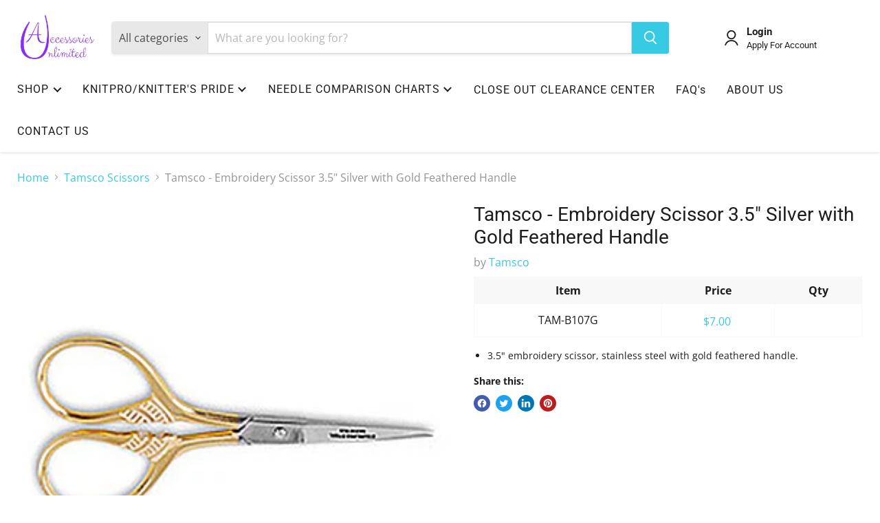

--- FILE ---
content_type: text/html; charset=utf-8
request_url: https://shop.accessoriesunlimitedinc.com/collections/tamsco-scissors/products/tamsco-embroidery-scissor-3-5-stainless-feathered-handle-gold
body_size: 38688
content:
<!doctype html>
<html class="no-js no-touch" lang="en">
  <head>
  <script>
    window.Store = window.Store || {};
    window.Store.id = 13347397;
  </script>
    <meta charset="utf-8">
    <meta http-equiv="x-ua-compatible" content="IE=edge">

    <link rel="preconnect" href="https://cdn.shopify.com">
    <link rel="preconnect" href="https://fonts.shopifycdn.com">
    <link rel="preconnect" href="https://v.shopify.com">
    <link rel="preconnect" href="https://cdn.shopifycloud.com">

    <title>Tamsco - Embroidery Scissor 3.5&quot; Silver with Gold Feathered Handle — Accessories Unlimited</title>

    
      <meta name="description" content="3.5&quot; embroidery scissor, stainless steel with gold feathered handle.">
    

    

    
      <link rel="canonical" href="https://shop.accessoriesunlimitedinc.com/products/tamsco-embroidery-scissor-3-5-stainless-feathered-handle-gold" />
    

    <meta name="viewport" content="width=device-width">

    
    















<meta property="og:site_name" content="Accessories Unlimited">
<meta property="og:url" content="https://shop.accessoriesunlimitedinc.com/products/tamsco-embroidery-scissor-3-5-stainless-feathered-handle-gold">
<meta property="og:title" content="Tamsco - Embroidery Scissor 3.5&quot; Silver with Gold Feathered Handle">
<meta property="og:type" content="website">
<meta property="og:description" content="3.5&quot; embroidery scissor, stainless steel with gold feathered handle.">




    
    
    

    
    
    <meta
      property="og:image"
      content="https://shop.accessoriesunlimitedinc.com/cdn/shop/products/Tam_B107G_1200x1200.jpg?v=1507571095"
    />
    <meta
      property="og:image:secure_url"
      content="https://shop.accessoriesunlimitedinc.com/cdn/shop/products/Tam_B107G_1200x1200.jpg?v=1507571095"
    />
    <meta property="og:image:width" content="1200" />
    <meta property="og:image:height" content="1200" />
    
    
    <meta property="og:image:alt" content="Social media image" />
  
















<meta name="twitter:title" content="Tamsco - Embroidery Scissor 3.5&quot; Silver with Gold Feathered Handle">
<meta name="twitter:description" content="3.5&quot; embroidery scissor, stainless steel with gold feathered handle.">


    
    
    
      
      
      <meta name="twitter:card" content="summary">
    
    
    <meta
      property="twitter:image"
      content="https://shop.accessoriesunlimitedinc.com/cdn/shop/products/Tam_B107G_1200x1200_crop_center.jpg?v=1507571095"
    />
    <meta property="twitter:image:width" content="1200" />
    <meta property="twitter:image:height" content="1200" />
    
    
    <meta property="twitter:image:alt" content="Social media image" />
  



    <link rel="preload" href="//shop.accessoriesunlimitedinc.com/cdn/fonts/roboto/roboto_n4.2019d890f07b1852f56ce63ba45b2db45d852cba.woff2" as="font" crossorigin="anonymous">
    <link rel="preload" as="style" href="//shop.accessoriesunlimitedinc.com/cdn/shop/t/56/assets/theme.css?v=104418471691074066311762199279">

    <script>window.performance && window.performance.mark && window.performance.mark('shopify.content_for_header.start');</script><meta id="shopify-digital-wallet" name="shopify-digital-wallet" content="/13347397/digital_wallets/dialog">
<meta name="shopify-checkout-api-token" content="ad2780a4005b834470099c89e98a2187">
<link rel="alternate" type="application/json+oembed" href="https://shop.accessoriesunlimitedinc.com/products/tamsco-embroidery-scissor-3-5-stainless-feathered-handle-gold.oembed">
<script async="async" src="/checkouts/internal/preloads.js?locale=en-US"></script>
<link rel="preconnect" href="https://shop.app" crossorigin="anonymous">
<script async="async" src="https://shop.app/checkouts/internal/preloads.js?locale=en-US&shop_id=13347397" crossorigin="anonymous"></script>
<script id="shopify-features" type="application/json">{"accessToken":"ad2780a4005b834470099c89e98a2187","betas":["rich-media-storefront-analytics"],"domain":"shop.accessoriesunlimitedinc.com","predictiveSearch":true,"shopId":13347397,"locale":"en"}</script>
<script>var Shopify = Shopify || {};
Shopify.shop = "accessories-unlimited-3.myshopify.com";
Shopify.locale = "en";
Shopify.currency = {"active":"USD","rate":"1.0"};
Shopify.country = "US";
Shopify.theme = {"name":"PRODUCTION - 2024","id":123191853153,"schema_name":"Empire","schema_version":"9.1.1","theme_store_id":null,"role":"main"};
Shopify.theme.handle = "null";
Shopify.theme.style = {"id":null,"handle":null};
Shopify.cdnHost = "shop.accessoriesunlimitedinc.com/cdn";
Shopify.routes = Shopify.routes || {};
Shopify.routes.root = "/";</script>
<script type="module">!function(o){(o.Shopify=o.Shopify||{}).modules=!0}(window);</script>
<script>!function(o){function n(){var o=[];function n(){o.push(Array.prototype.slice.apply(arguments))}return n.q=o,n}var t=o.Shopify=o.Shopify||{};t.loadFeatures=n(),t.autoloadFeatures=n()}(window);</script>
<script>
  window.ShopifyPay = window.ShopifyPay || {};
  window.ShopifyPay.apiHost = "shop.app\/pay";
  window.ShopifyPay.redirectState = null;
</script>
<script id="shop-js-analytics" type="application/json">{"pageType":"product"}</script>
<script defer="defer" async type="module" src="//shop.accessoriesunlimitedinc.com/cdn/shopifycloud/shop-js/modules/v2/client.init-shop-cart-sync_IZsNAliE.en.esm.js"></script>
<script defer="defer" async type="module" src="//shop.accessoriesunlimitedinc.com/cdn/shopifycloud/shop-js/modules/v2/chunk.common_0OUaOowp.esm.js"></script>
<script type="module">
  await import("//shop.accessoriesunlimitedinc.com/cdn/shopifycloud/shop-js/modules/v2/client.init-shop-cart-sync_IZsNAliE.en.esm.js");
await import("//shop.accessoriesunlimitedinc.com/cdn/shopifycloud/shop-js/modules/v2/chunk.common_0OUaOowp.esm.js");

  window.Shopify.SignInWithShop?.initShopCartSync?.({"fedCMEnabled":true,"windoidEnabled":true});

</script>
<script>
  window.Shopify = window.Shopify || {};
  if (!window.Shopify.featureAssets) window.Shopify.featureAssets = {};
  window.Shopify.featureAssets['shop-js'] = {"shop-cart-sync":["modules/v2/client.shop-cart-sync_DLOhI_0X.en.esm.js","modules/v2/chunk.common_0OUaOowp.esm.js"],"init-fed-cm":["modules/v2/client.init-fed-cm_C6YtU0w6.en.esm.js","modules/v2/chunk.common_0OUaOowp.esm.js"],"shop-button":["modules/v2/client.shop-button_BCMx7GTG.en.esm.js","modules/v2/chunk.common_0OUaOowp.esm.js"],"shop-cash-offers":["modules/v2/client.shop-cash-offers_BT26qb5j.en.esm.js","modules/v2/chunk.common_0OUaOowp.esm.js","modules/v2/chunk.modal_CGo_dVj3.esm.js"],"init-windoid":["modules/v2/client.init-windoid_B9PkRMql.en.esm.js","modules/v2/chunk.common_0OUaOowp.esm.js"],"init-shop-email-lookup-coordinator":["modules/v2/client.init-shop-email-lookup-coordinator_DZkqjsbU.en.esm.js","modules/v2/chunk.common_0OUaOowp.esm.js"],"shop-toast-manager":["modules/v2/client.shop-toast-manager_Di2EnuM7.en.esm.js","modules/v2/chunk.common_0OUaOowp.esm.js"],"shop-login-button":["modules/v2/client.shop-login-button_BtqW_SIO.en.esm.js","modules/v2/chunk.common_0OUaOowp.esm.js","modules/v2/chunk.modal_CGo_dVj3.esm.js"],"avatar":["modules/v2/client.avatar_BTnouDA3.en.esm.js"],"pay-button":["modules/v2/client.pay-button_CWa-C9R1.en.esm.js","modules/v2/chunk.common_0OUaOowp.esm.js"],"init-shop-cart-sync":["modules/v2/client.init-shop-cart-sync_IZsNAliE.en.esm.js","modules/v2/chunk.common_0OUaOowp.esm.js"],"init-customer-accounts":["modules/v2/client.init-customer-accounts_DenGwJTU.en.esm.js","modules/v2/client.shop-login-button_BtqW_SIO.en.esm.js","modules/v2/chunk.common_0OUaOowp.esm.js","modules/v2/chunk.modal_CGo_dVj3.esm.js"],"init-shop-for-new-customer-accounts":["modules/v2/client.init-shop-for-new-customer-accounts_JdHXxpS9.en.esm.js","modules/v2/client.shop-login-button_BtqW_SIO.en.esm.js","modules/v2/chunk.common_0OUaOowp.esm.js","modules/v2/chunk.modal_CGo_dVj3.esm.js"],"init-customer-accounts-sign-up":["modules/v2/client.init-customer-accounts-sign-up_D6__K_p8.en.esm.js","modules/v2/client.shop-login-button_BtqW_SIO.en.esm.js","modules/v2/chunk.common_0OUaOowp.esm.js","modules/v2/chunk.modal_CGo_dVj3.esm.js"],"checkout-modal":["modules/v2/client.checkout-modal_C_ZQDY6s.en.esm.js","modules/v2/chunk.common_0OUaOowp.esm.js","modules/v2/chunk.modal_CGo_dVj3.esm.js"],"shop-follow-button":["modules/v2/client.shop-follow-button_XetIsj8l.en.esm.js","modules/v2/chunk.common_0OUaOowp.esm.js","modules/v2/chunk.modal_CGo_dVj3.esm.js"],"lead-capture":["modules/v2/client.lead-capture_DvA72MRN.en.esm.js","modules/v2/chunk.common_0OUaOowp.esm.js","modules/v2/chunk.modal_CGo_dVj3.esm.js"],"shop-login":["modules/v2/client.shop-login_ClXNxyh6.en.esm.js","modules/v2/chunk.common_0OUaOowp.esm.js","modules/v2/chunk.modal_CGo_dVj3.esm.js"],"payment-terms":["modules/v2/client.payment-terms_CNlwjfZz.en.esm.js","modules/v2/chunk.common_0OUaOowp.esm.js","modules/v2/chunk.modal_CGo_dVj3.esm.js"]};
</script>
<script>(function() {
  var isLoaded = false;
  function asyncLoad() {
    if (isLoaded) return;
    isLoaded = true;
    var urls = ["https:\/\/cdn.hextom.com\/js\/freeshippingbar.js?shop=accessories-unlimited-3.myshopify.com"];
    for (var i = 0; i < urls.length; i++) {
      var s = document.createElement('script');
      s.type = 'text/javascript';
      s.async = true;
      s.src = urls[i];
      var x = document.getElementsByTagName('script')[0];
      x.parentNode.insertBefore(s, x);
    }
  };
  if(window.attachEvent) {
    window.attachEvent('onload', asyncLoad);
  } else {
    window.addEventListener('load', asyncLoad, false);
  }
})();</script>
<script id="__st">var __st={"a":13347397,"offset":-18000,"reqid":"6ed715b8-4572-4b32-bb43-3cc925faa10e-1768438493","pageurl":"shop.accessoriesunlimitedinc.com\/collections\/tamsco-scissors\/products\/tamsco-embroidery-scissor-3-5-stainless-feathered-handle-gold","u":"92a758968306","p":"product","rtyp":"product","rid":8116577091};</script>
<script>window.ShopifyPaypalV4VisibilityTracking = true;</script>
<script id="captcha-bootstrap">!function(){'use strict';const t='contact',e='account',n='new_comment',o=[[t,t],['blogs',n],['comments',n],[t,'customer']],c=[[e,'customer_login'],[e,'guest_login'],[e,'recover_customer_password'],[e,'create_customer']],r=t=>t.map((([t,e])=>`form[action*='/${t}']:not([data-nocaptcha='true']) input[name='form_type'][value='${e}']`)).join(','),a=t=>()=>t?[...document.querySelectorAll(t)].map((t=>t.form)):[];function s(){const t=[...o],e=r(t);return a(e)}const i='password',u='form_key',d=['recaptcha-v3-token','g-recaptcha-response','h-captcha-response',i],f=()=>{try{return window.sessionStorage}catch{return}},m='__shopify_v',_=t=>t.elements[u];function p(t,e,n=!1){try{const o=window.sessionStorage,c=JSON.parse(o.getItem(e)),{data:r}=function(t){const{data:e,action:n}=t;return t[m]||n?{data:e,action:n}:{data:t,action:n}}(c);for(const[e,n]of Object.entries(r))t.elements[e]&&(t.elements[e].value=n);n&&o.removeItem(e)}catch(o){console.error('form repopulation failed',{error:o})}}const l='form_type',E='cptcha';function T(t){t.dataset[E]=!0}const w=window,h=w.document,L='Shopify',v='ce_forms',y='captcha';let A=!1;((t,e)=>{const n=(g='f06e6c50-85a8-45c8-87d0-21a2b65856fe',I='https://cdn.shopify.com/shopifycloud/storefront-forms-hcaptcha/ce_storefront_forms_captcha_hcaptcha.v1.5.2.iife.js',D={infoText:'Protected by hCaptcha',privacyText:'Privacy',termsText:'Terms'},(t,e,n)=>{const o=w[L][v],c=o.bindForm;if(c)return c(t,g,e,D).then(n);var r;o.q.push([[t,g,e,D],n]),r=I,A||(h.body.append(Object.assign(h.createElement('script'),{id:'captcha-provider',async:!0,src:r})),A=!0)});var g,I,D;w[L]=w[L]||{},w[L][v]=w[L][v]||{},w[L][v].q=[],w[L][y]=w[L][y]||{},w[L][y].protect=function(t,e){n(t,void 0,e),T(t)},Object.freeze(w[L][y]),function(t,e,n,w,h,L){const[v,y,A,g]=function(t,e,n){const i=e?o:[],u=t?c:[],d=[...i,...u],f=r(d),m=r(i),_=r(d.filter((([t,e])=>n.includes(e))));return[a(f),a(m),a(_),s()]}(w,h,L),I=t=>{const e=t.target;return e instanceof HTMLFormElement?e:e&&e.form},D=t=>v().includes(t);t.addEventListener('submit',(t=>{const e=I(t);if(!e)return;const n=D(e)&&!e.dataset.hcaptchaBound&&!e.dataset.recaptchaBound,o=_(e),c=g().includes(e)&&(!o||!o.value);(n||c)&&t.preventDefault(),c&&!n&&(function(t){try{if(!f())return;!function(t){const e=f();if(!e)return;const n=_(t);if(!n)return;const o=n.value;o&&e.removeItem(o)}(t);const e=Array.from(Array(32),(()=>Math.random().toString(36)[2])).join('');!function(t,e){_(t)||t.append(Object.assign(document.createElement('input'),{type:'hidden',name:u})),t.elements[u].value=e}(t,e),function(t,e){const n=f();if(!n)return;const o=[...t.querySelectorAll(`input[type='${i}']`)].map((({name:t})=>t)),c=[...d,...o],r={};for(const[a,s]of new FormData(t).entries())c.includes(a)||(r[a]=s);n.setItem(e,JSON.stringify({[m]:1,action:t.action,data:r}))}(t,e)}catch(e){console.error('failed to persist form',e)}}(e),e.submit())}));const S=(t,e)=>{t&&!t.dataset[E]&&(n(t,e.some((e=>e===t))),T(t))};for(const o of['focusin','change'])t.addEventListener(o,(t=>{const e=I(t);D(e)&&S(e,y())}));const B=e.get('form_key'),M=e.get(l),P=B&&M;t.addEventListener('DOMContentLoaded',(()=>{const t=y();if(P)for(const e of t)e.elements[l].value===M&&p(e,B);[...new Set([...A(),...v().filter((t=>'true'===t.dataset.shopifyCaptcha))])].forEach((e=>S(e,t)))}))}(h,new URLSearchParams(w.location.search),n,t,e,['guest_login'])})(!1,!0)}();</script>
<script integrity="sha256-4kQ18oKyAcykRKYeNunJcIwy7WH5gtpwJnB7kiuLZ1E=" data-source-attribution="shopify.loadfeatures" defer="defer" src="//shop.accessoriesunlimitedinc.com/cdn/shopifycloud/storefront/assets/storefront/load_feature-a0a9edcb.js" crossorigin="anonymous"></script>
<script crossorigin="anonymous" defer="defer" src="//shop.accessoriesunlimitedinc.com/cdn/shopifycloud/storefront/assets/shopify_pay/storefront-65b4c6d7.js?v=20250812"></script>
<script data-source-attribution="shopify.dynamic_checkout.dynamic.init">var Shopify=Shopify||{};Shopify.PaymentButton=Shopify.PaymentButton||{isStorefrontPortableWallets:!0,init:function(){window.Shopify.PaymentButton.init=function(){};var t=document.createElement("script");t.src="https://shop.accessoriesunlimitedinc.com/cdn/shopifycloud/portable-wallets/latest/portable-wallets.en.js",t.type="module",document.head.appendChild(t)}};
</script>
<script data-source-attribution="shopify.dynamic_checkout.buyer_consent">
  function portableWalletsHideBuyerConsent(e){var t=document.getElementById("shopify-buyer-consent"),n=document.getElementById("shopify-subscription-policy-button");t&&n&&(t.classList.add("hidden"),t.setAttribute("aria-hidden","true"),n.removeEventListener("click",e))}function portableWalletsShowBuyerConsent(e){var t=document.getElementById("shopify-buyer-consent"),n=document.getElementById("shopify-subscription-policy-button");t&&n&&(t.classList.remove("hidden"),t.removeAttribute("aria-hidden"),n.addEventListener("click",e))}window.Shopify?.PaymentButton&&(window.Shopify.PaymentButton.hideBuyerConsent=portableWalletsHideBuyerConsent,window.Shopify.PaymentButton.showBuyerConsent=portableWalletsShowBuyerConsent);
</script>
<script data-source-attribution="shopify.dynamic_checkout.cart.bootstrap">document.addEventListener("DOMContentLoaded",(function(){function t(){return document.querySelector("shopify-accelerated-checkout-cart, shopify-accelerated-checkout")}if(t())Shopify.PaymentButton.init();else{new MutationObserver((function(e,n){t()&&(Shopify.PaymentButton.init(),n.disconnect())})).observe(document.body,{childList:!0,subtree:!0})}}));
</script>
<link id="shopify-accelerated-checkout-styles" rel="stylesheet" media="screen" href="https://shop.accessoriesunlimitedinc.com/cdn/shopifycloud/portable-wallets/latest/accelerated-checkout-backwards-compat.css" crossorigin="anonymous">
<style id="shopify-accelerated-checkout-cart">
        #shopify-buyer-consent {
  margin-top: 1em;
  display: inline-block;
  width: 100%;
}

#shopify-buyer-consent.hidden {
  display: none;
}

#shopify-subscription-policy-button {
  background: none;
  border: none;
  padding: 0;
  text-decoration: underline;
  font-size: inherit;
  cursor: pointer;
}

#shopify-subscription-policy-button::before {
  box-shadow: none;
}

      </style>

<script>window.performance && window.performance.mark && window.performance.mark('shopify.content_for_header.end');</script>

    <link href="//shop.accessoriesunlimitedinc.com/cdn/shop/t/56/assets/theme.css?v=104418471691074066311762199279" rel="stylesheet" type="text/css" media="all" />

    
    <script>
      window.Theme = window.Theme || {};
      window.Theme.version = '9.1.1';
      window.Theme.name = 'Empire';
      window.Theme.routes = {
        "root_url": "/",
        "account_url": "/account",
        "account_login_url": "/account/login",
        "account_logout_url": "/account/logout",
        "account_register_url": "/account/register",
        "account_addresses_url": "/account/addresses",
        "collections_url": "/collections",
        "all_products_collection_url": "/collections/all",
        "search_url": "/search",
        "predictive_search_url": "/search/suggest",
        "cart_url": "/cart",
        "cart_add_url": "/cart/add",
        "cart_change_url": "/cart/change",
        "cart_clear_url": "/cart/clear",
        "product_recommendations_url": "/recommendations/products",
      };
    </script>
    

  <link href="https://monorail-edge.shopifysvc.com" rel="dns-prefetch">
<script>(function(){if ("sendBeacon" in navigator && "performance" in window) {try {var session_token_from_headers = performance.getEntriesByType('navigation')[0].serverTiming.find(x => x.name == '_s').description;} catch {var session_token_from_headers = undefined;}var session_cookie_matches = document.cookie.match(/_shopify_s=([^;]*)/);var session_token_from_cookie = session_cookie_matches && session_cookie_matches.length === 2 ? session_cookie_matches[1] : "";var session_token = session_token_from_headers || session_token_from_cookie || "";function handle_abandonment_event(e) {var entries = performance.getEntries().filter(function(entry) {return /monorail-edge.shopifysvc.com/.test(entry.name);});if (!window.abandonment_tracked && entries.length === 0) {window.abandonment_tracked = true;var currentMs = Date.now();var navigation_start = performance.timing.navigationStart;var payload = {shop_id: 13347397,url: window.location.href,navigation_start,duration: currentMs - navigation_start,session_token,page_type: "product"};window.navigator.sendBeacon("https://monorail-edge.shopifysvc.com/v1/produce", JSON.stringify({schema_id: "online_store_buyer_site_abandonment/1.1",payload: payload,metadata: {event_created_at_ms: currentMs,event_sent_at_ms: currentMs}}));}}window.addEventListener('pagehide', handle_abandonment_event);}}());</script>
<script id="web-pixels-manager-setup">(function e(e,d,r,n,o){if(void 0===o&&(o={}),!Boolean(null===(a=null===(i=window.Shopify)||void 0===i?void 0:i.analytics)||void 0===a?void 0:a.replayQueue)){var i,a;window.Shopify=window.Shopify||{};var t=window.Shopify;t.analytics=t.analytics||{};var s=t.analytics;s.replayQueue=[],s.publish=function(e,d,r){return s.replayQueue.push([e,d,r]),!0};try{self.performance.mark("wpm:start")}catch(e){}var l=function(){var e={modern:/Edge?\/(1{2}[4-9]|1[2-9]\d|[2-9]\d{2}|\d{4,})\.\d+(\.\d+|)|Firefox\/(1{2}[4-9]|1[2-9]\d|[2-9]\d{2}|\d{4,})\.\d+(\.\d+|)|Chrom(ium|e)\/(9{2}|\d{3,})\.\d+(\.\d+|)|(Maci|X1{2}).+ Version\/(15\.\d+|(1[6-9]|[2-9]\d|\d{3,})\.\d+)([,.]\d+|)( \(\w+\)|)( Mobile\/\w+|) Safari\/|Chrome.+OPR\/(9{2}|\d{3,})\.\d+\.\d+|(CPU[ +]OS|iPhone[ +]OS|CPU[ +]iPhone|CPU IPhone OS|CPU iPad OS)[ +]+(15[._]\d+|(1[6-9]|[2-9]\d|\d{3,})[._]\d+)([._]\d+|)|Android:?[ /-](13[3-9]|1[4-9]\d|[2-9]\d{2}|\d{4,})(\.\d+|)(\.\d+|)|Android.+Firefox\/(13[5-9]|1[4-9]\d|[2-9]\d{2}|\d{4,})\.\d+(\.\d+|)|Android.+Chrom(ium|e)\/(13[3-9]|1[4-9]\d|[2-9]\d{2}|\d{4,})\.\d+(\.\d+|)|SamsungBrowser\/([2-9]\d|\d{3,})\.\d+/,legacy:/Edge?\/(1[6-9]|[2-9]\d|\d{3,})\.\d+(\.\d+|)|Firefox\/(5[4-9]|[6-9]\d|\d{3,})\.\d+(\.\d+|)|Chrom(ium|e)\/(5[1-9]|[6-9]\d|\d{3,})\.\d+(\.\d+|)([\d.]+$|.*Safari\/(?![\d.]+ Edge\/[\d.]+$))|(Maci|X1{2}).+ Version\/(10\.\d+|(1[1-9]|[2-9]\d|\d{3,})\.\d+)([,.]\d+|)( \(\w+\)|)( Mobile\/\w+|) Safari\/|Chrome.+OPR\/(3[89]|[4-9]\d|\d{3,})\.\d+\.\d+|(CPU[ +]OS|iPhone[ +]OS|CPU[ +]iPhone|CPU IPhone OS|CPU iPad OS)[ +]+(10[._]\d+|(1[1-9]|[2-9]\d|\d{3,})[._]\d+)([._]\d+|)|Android:?[ /-](13[3-9]|1[4-9]\d|[2-9]\d{2}|\d{4,})(\.\d+|)(\.\d+|)|Mobile Safari.+OPR\/([89]\d|\d{3,})\.\d+\.\d+|Android.+Firefox\/(13[5-9]|1[4-9]\d|[2-9]\d{2}|\d{4,})\.\d+(\.\d+|)|Android.+Chrom(ium|e)\/(13[3-9]|1[4-9]\d|[2-9]\d{2}|\d{4,})\.\d+(\.\d+|)|Android.+(UC? ?Browser|UCWEB|U3)[ /]?(15\.([5-9]|\d{2,})|(1[6-9]|[2-9]\d|\d{3,})\.\d+)\.\d+|SamsungBrowser\/(5\.\d+|([6-9]|\d{2,})\.\d+)|Android.+MQ{2}Browser\/(14(\.(9|\d{2,})|)|(1[5-9]|[2-9]\d|\d{3,})(\.\d+|))(\.\d+|)|K[Aa][Ii]OS\/(3\.\d+|([4-9]|\d{2,})\.\d+)(\.\d+|)/},d=e.modern,r=e.legacy,n=navigator.userAgent;return n.match(d)?"modern":n.match(r)?"legacy":"unknown"}(),u="modern"===l?"modern":"legacy",c=(null!=n?n:{modern:"",legacy:""})[u],f=function(e){return[e.baseUrl,"/wpm","/b",e.hashVersion,"modern"===e.buildTarget?"m":"l",".js"].join("")}({baseUrl:d,hashVersion:r,buildTarget:u}),m=function(e){var d=e.version,r=e.bundleTarget,n=e.surface,o=e.pageUrl,i=e.monorailEndpoint;return{emit:function(e){var a=e.status,t=e.errorMsg,s=(new Date).getTime(),l=JSON.stringify({metadata:{event_sent_at_ms:s},events:[{schema_id:"web_pixels_manager_load/3.1",payload:{version:d,bundle_target:r,page_url:o,status:a,surface:n,error_msg:t},metadata:{event_created_at_ms:s}}]});if(!i)return console&&console.warn&&console.warn("[Web Pixels Manager] No Monorail endpoint provided, skipping logging."),!1;try{return self.navigator.sendBeacon.bind(self.navigator)(i,l)}catch(e){}var u=new XMLHttpRequest;try{return u.open("POST",i,!0),u.setRequestHeader("Content-Type","text/plain"),u.send(l),!0}catch(e){return console&&console.warn&&console.warn("[Web Pixels Manager] Got an unhandled error while logging to Monorail."),!1}}}}({version:r,bundleTarget:l,surface:e.surface,pageUrl:self.location.href,monorailEndpoint:e.monorailEndpoint});try{o.browserTarget=l,function(e){var d=e.src,r=e.async,n=void 0===r||r,o=e.onload,i=e.onerror,a=e.sri,t=e.scriptDataAttributes,s=void 0===t?{}:t,l=document.createElement("script"),u=document.querySelector("head"),c=document.querySelector("body");if(l.async=n,l.src=d,a&&(l.integrity=a,l.crossOrigin="anonymous"),s)for(var f in s)if(Object.prototype.hasOwnProperty.call(s,f))try{l.dataset[f]=s[f]}catch(e){}if(o&&l.addEventListener("load",o),i&&l.addEventListener("error",i),u)u.appendChild(l);else{if(!c)throw new Error("Did not find a head or body element to append the script");c.appendChild(l)}}({src:f,async:!0,onload:function(){if(!function(){var e,d;return Boolean(null===(d=null===(e=window.Shopify)||void 0===e?void 0:e.analytics)||void 0===d?void 0:d.initialized)}()){var d=window.webPixelsManager.init(e)||void 0;if(d){var r=window.Shopify.analytics;r.replayQueue.forEach((function(e){var r=e[0],n=e[1],o=e[2];d.publishCustomEvent(r,n,o)})),r.replayQueue=[],r.publish=d.publishCustomEvent,r.visitor=d.visitor,r.initialized=!0}}},onerror:function(){return m.emit({status:"failed",errorMsg:"".concat(f," has failed to load")})},sri:function(e){var d=/^sha384-[A-Za-z0-9+/=]+$/;return"string"==typeof e&&d.test(e)}(c)?c:"",scriptDataAttributes:o}),m.emit({status:"loading"})}catch(e){m.emit({status:"failed",errorMsg:(null==e?void 0:e.message)||"Unknown error"})}}})({shopId: 13347397,storefrontBaseUrl: "https://shop.accessoriesunlimitedinc.com",extensionsBaseUrl: "https://extensions.shopifycdn.com/cdn/shopifycloud/web-pixels-manager",monorailEndpoint: "https://monorail-edge.shopifysvc.com/unstable/produce_batch",surface: "storefront-renderer",enabledBetaFlags: ["2dca8a86","a0d5f9d2"],webPixelsConfigList: [{"id":"185008225","configuration":"{\"config\":\"{\\\"pixel_id\\\":\\\"G-Q0C2N93QVN\\\",\\\"gtag_events\\\":[{\\\"type\\\":\\\"begin_checkout\\\",\\\"action_label\\\":\\\"G-Q0C2N93QVN\\\"},{\\\"type\\\":\\\"search\\\",\\\"action_label\\\":\\\"G-Q0C2N93QVN\\\"},{\\\"type\\\":\\\"view_item\\\",\\\"action_label\\\":\\\"G-Q0C2N93QVN\\\"},{\\\"type\\\":\\\"purchase\\\",\\\"action_label\\\":\\\"G-Q0C2N93QVN\\\"},{\\\"type\\\":\\\"page_view\\\",\\\"action_label\\\":\\\"G-Q0C2N93QVN\\\"},{\\\"type\\\":\\\"add_payment_info\\\",\\\"action_label\\\":\\\"G-Q0C2N93QVN\\\"},{\\\"type\\\":\\\"add_to_cart\\\",\\\"action_label\\\":\\\"G-Q0C2N93QVN\\\"}],\\\"enable_monitoring_mode\\\":false}\"}","eventPayloadVersion":"v1","runtimeContext":"OPEN","scriptVersion":"b2a88bafab3e21179ed38636efcd8a93","type":"APP","apiClientId":1780363,"privacyPurposes":[],"dataSharingAdjustments":{"protectedCustomerApprovalScopes":["read_customer_address","read_customer_email","read_customer_name","read_customer_personal_data","read_customer_phone"]}},{"id":"52133985","eventPayloadVersion":"v1","runtimeContext":"LAX","scriptVersion":"1","type":"CUSTOM","privacyPurposes":["ANALYTICS"],"name":"Google Analytics tag (migrated)"},{"id":"shopify-app-pixel","configuration":"{}","eventPayloadVersion":"v1","runtimeContext":"STRICT","scriptVersion":"0450","apiClientId":"shopify-pixel","type":"APP","privacyPurposes":["ANALYTICS","MARKETING"]},{"id":"shopify-custom-pixel","eventPayloadVersion":"v1","runtimeContext":"LAX","scriptVersion":"0450","apiClientId":"shopify-pixel","type":"CUSTOM","privacyPurposes":["ANALYTICS","MARKETING"]}],isMerchantRequest: false,initData: {"shop":{"name":"Accessories Unlimited","paymentSettings":{"currencyCode":"USD"},"myshopifyDomain":"accessories-unlimited-3.myshopify.com","countryCode":"US","storefrontUrl":"https:\/\/shop.accessoriesunlimitedinc.com"},"customer":null,"cart":null,"checkout":null,"productVariants":[{"price":{"amount":3.5,"currencyCode":"USD"},"product":{"title":"Tamsco - Embroidery Scissor 3.5\" Silver with Gold Feathered Handle","vendor":"Tamsco","id":"8116577091","untranslatedTitle":"Tamsco - Embroidery Scissor 3.5\" Silver with Gold Feathered Handle","url":"\/products\/tamsco-embroidery-scissor-3-5-stainless-feathered-handle-gold","type":"Accessories"},"id":"26308887683","image":{"src":"\/\/shop.accessoriesunlimitedinc.com\/cdn\/shop\/products\/Tam_B107G.jpg?v=1507571095"},"sku":"TAM-B107G","title":"Default Title","untranslatedTitle":"Default Title"}],"purchasingCompany":null},},"https://shop.accessoriesunlimitedinc.com/cdn","7cecd0b6w90c54c6cpe92089d5m57a67346",{"modern":"","legacy":""},{"shopId":"13347397","storefrontBaseUrl":"https:\/\/shop.accessoriesunlimitedinc.com","extensionBaseUrl":"https:\/\/extensions.shopifycdn.com\/cdn\/shopifycloud\/web-pixels-manager","surface":"storefront-renderer","enabledBetaFlags":"[\"2dca8a86\", \"a0d5f9d2\"]","isMerchantRequest":"false","hashVersion":"7cecd0b6w90c54c6cpe92089d5m57a67346","publish":"custom","events":"[[\"page_viewed\",{}],[\"product_viewed\",{\"productVariant\":{\"price\":{\"amount\":3.5,\"currencyCode\":\"USD\"},\"product\":{\"title\":\"Tamsco - Embroidery Scissor 3.5\\\" Silver with Gold Feathered Handle\",\"vendor\":\"Tamsco\",\"id\":\"8116577091\",\"untranslatedTitle\":\"Tamsco - Embroidery Scissor 3.5\\\" Silver with Gold Feathered Handle\",\"url\":\"\/products\/tamsco-embroidery-scissor-3-5-stainless-feathered-handle-gold\",\"type\":\"Accessories\"},\"id\":\"26308887683\",\"image\":{\"src\":\"\/\/shop.accessoriesunlimitedinc.com\/cdn\/shop\/products\/Tam_B107G.jpg?v=1507571095\"},\"sku\":\"TAM-B107G\",\"title\":\"Default Title\",\"untranslatedTitle\":\"Default Title\"}}]]"});</script><script>
  window.ShopifyAnalytics = window.ShopifyAnalytics || {};
  window.ShopifyAnalytics.meta = window.ShopifyAnalytics.meta || {};
  window.ShopifyAnalytics.meta.currency = 'USD';
  var meta = {"product":{"id":8116577091,"gid":"gid:\/\/shopify\/Product\/8116577091","vendor":"Tamsco","type":"Accessories","handle":"tamsco-embroidery-scissor-3-5-stainless-feathered-handle-gold","variants":[{"id":26308887683,"price":350,"name":"Tamsco - Embroidery Scissor 3.5\" Silver with Gold Feathered Handle","public_title":null,"sku":"TAM-B107G"}],"remote":false},"page":{"pageType":"product","resourceType":"product","resourceId":8116577091,"requestId":"6ed715b8-4572-4b32-bb43-3cc925faa10e-1768438493"}};
  for (var attr in meta) {
    window.ShopifyAnalytics.meta[attr] = meta[attr];
  }
</script>
<script class="analytics">
  (function () {
    var customDocumentWrite = function(content) {
      var jquery = null;

      if (window.jQuery) {
        jquery = window.jQuery;
      } else if (window.Checkout && window.Checkout.$) {
        jquery = window.Checkout.$;
      }

      if (jquery) {
        jquery('body').append(content);
      }
    };

    var hasLoggedConversion = function(token) {
      if (token) {
        return document.cookie.indexOf('loggedConversion=' + token) !== -1;
      }
      return false;
    }

    var setCookieIfConversion = function(token) {
      if (token) {
        var twoMonthsFromNow = new Date(Date.now());
        twoMonthsFromNow.setMonth(twoMonthsFromNow.getMonth() + 2);

        document.cookie = 'loggedConversion=' + token + '; expires=' + twoMonthsFromNow;
      }
    }

    var trekkie = window.ShopifyAnalytics.lib = window.trekkie = window.trekkie || [];
    if (trekkie.integrations) {
      return;
    }
    trekkie.methods = [
      'identify',
      'page',
      'ready',
      'track',
      'trackForm',
      'trackLink'
    ];
    trekkie.factory = function(method) {
      return function() {
        var args = Array.prototype.slice.call(arguments);
        args.unshift(method);
        trekkie.push(args);
        return trekkie;
      };
    };
    for (var i = 0; i < trekkie.methods.length; i++) {
      var key = trekkie.methods[i];
      trekkie[key] = trekkie.factory(key);
    }
    trekkie.load = function(config) {
      trekkie.config = config || {};
      trekkie.config.initialDocumentCookie = document.cookie;
      var first = document.getElementsByTagName('script')[0];
      var script = document.createElement('script');
      script.type = 'text/javascript';
      script.onerror = function(e) {
        var scriptFallback = document.createElement('script');
        scriptFallback.type = 'text/javascript';
        scriptFallback.onerror = function(error) {
                var Monorail = {
      produce: function produce(monorailDomain, schemaId, payload) {
        var currentMs = new Date().getTime();
        var event = {
          schema_id: schemaId,
          payload: payload,
          metadata: {
            event_created_at_ms: currentMs,
            event_sent_at_ms: currentMs
          }
        };
        return Monorail.sendRequest("https://" + monorailDomain + "/v1/produce", JSON.stringify(event));
      },
      sendRequest: function sendRequest(endpointUrl, payload) {
        // Try the sendBeacon API
        if (window && window.navigator && typeof window.navigator.sendBeacon === 'function' && typeof window.Blob === 'function' && !Monorail.isIos12()) {
          var blobData = new window.Blob([payload], {
            type: 'text/plain'
          });

          if (window.navigator.sendBeacon(endpointUrl, blobData)) {
            return true;
          } // sendBeacon was not successful

        } // XHR beacon

        var xhr = new XMLHttpRequest();

        try {
          xhr.open('POST', endpointUrl);
          xhr.setRequestHeader('Content-Type', 'text/plain');
          xhr.send(payload);
        } catch (e) {
          console.log(e);
        }

        return false;
      },
      isIos12: function isIos12() {
        return window.navigator.userAgent.lastIndexOf('iPhone; CPU iPhone OS 12_') !== -1 || window.navigator.userAgent.lastIndexOf('iPad; CPU OS 12_') !== -1;
      }
    };
    Monorail.produce('monorail-edge.shopifysvc.com',
      'trekkie_storefront_load_errors/1.1',
      {shop_id: 13347397,
      theme_id: 123191853153,
      app_name: "storefront",
      context_url: window.location.href,
      source_url: "//shop.accessoriesunlimitedinc.com/cdn/s/trekkie.storefront.55c6279c31a6628627b2ba1c5ff367020da294e2.min.js"});

        };
        scriptFallback.async = true;
        scriptFallback.src = '//shop.accessoriesunlimitedinc.com/cdn/s/trekkie.storefront.55c6279c31a6628627b2ba1c5ff367020da294e2.min.js';
        first.parentNode.insertBefore(scriptFallback, first);
      };
      script.async = true;
      script.src = '//shop.accessoriesunlimitedinc.com/cdn/s/trekkie.storefront.55c6279c31a6628627b2ba1c5ff367020da294e2.min.js';
      first.parentNode.insertBefore(script, first);
    };
    trekkie.load(
      {"Trekkie":{"appName":"storefront","development":false,"defaultAttributes":{"shopId":13347397,"isMerchantRequest":null,"themeId":123191853153,"themeCityHash":"13463762368974718319","contentLanguage":"en","currency":"USD","eventMetadataId":"34106886-3e25-4a54-af8c-0ffeec032af2"},"isServerSideCookieWritingEnabled":true,"monorailRegion":"shop_domain","enabledBetaFlags":["65f19447"]},"Session Attribution":{},"S2S":{"facebookCapiEnabled":false,"source":"trekkie-storefront-renderer","apiClientId":580111}}
    );

    var loaded = false;
    trekkie.ready(function() {
      if (loaded) return;
      loaded = true;

      window.ShopifyAnalytics.lib = window.trekkie;

      var originalDocumentWrite = document.write;
      document.write = customDocumentWrite;
      try { window.ShopifyAnalytics.merchantGoogleAnalytics.call(this); } catch(error) {};
      document.write = originalDocumentWrite;

      window.ShopifyAnalytics.lib.page(null,{"pageType":"product","resourceType":"product","resourceId":8116577091,"requestId":"6ed715b8-4572-4b32-bb43-3cc925faa10e-1768438493","shopifyEmitted":true});

      var match = window.location.pathname.match(/checkouts\/(.+)\/(thank_you|post_purchase)/)
      var token = match? match[1]: undefined;
      if (!hasLoggedConversion(token)) {
        setCookieIfConversion(token);
        window.ShopifyAnalytics.lib.track("Viewed Product",{"currency":"USD","variantId":26308887683,"productId":8116577091,"productGid":"gid:\/\/shopify\/Product\/8116577091","name":"Tamsco - Embroidery Scissor 3.5\" Silver with Gold Feathered Handle","price":"3.50","sku":"TAM-B107G","brand":"Tamsco","variant":null,"category":"Accessories","nonInteraction":true,"remote":false},undefined,undefined,{"shopifyEmitted":true});
      window.ShopifyAnalytics.lib.track("monorail:\/\/trekkie_storefront_viewed_product\/1.1",{"currency":"USD","variantId":26308887683,"productId":8116577091,"productGid":"gid:\/\/shopify\/Product\/8116577091","name":"Tamsco - Embroidery Scissor 3.5\" Silver with Gold Feathered Handle","price":"3.50","sku":"TAM-B107G","brand":"Tamsco","variant":null,"category":"Accessories","nonInteraction":true,"remote":false,"referer":"https:\/\/shop.accessoriesunlimitedinc.com\/collections\/tamsco-scissors\/products\/tamsco-embroidery-scissor-3-5-stainless-feathered-handle-gold"});
      }
    });


        var eventsListenerScript = document.createElement('script');
        eventsListenerScript.async = true;
        eventsListenerScript.src = "//shop.accessoriesunlimitedinc.com/cdn/shopifycloud/storefront/assets/shop_events_listener-3da45d37.js";
        document.getElementsByTagName('head')[0].appendChild(eventsListenerScript);

})();</script>
  <script>
  if (!window.ga || (window.ga && typeof window.ga !== 'function')) {
    window.ga = function ga() {
      (window.ga.q = window.ga.q || []).push(arguments);
      if (window.Shopify && window.Shopify.analytics && typeof window.Shopify.analytics.publish === 'function') {
        window.Shopify.analytics.publish("ga_stub_called", {}, {sendTo: "google_osp_migration"});
      }
      console.error("Shopify's Google Analytics stub called with:", Array.from(arguments), "\nSee https://help.shopify.com/manual/promoting-marketing/pixels/pixel-migration#google for more information.");
    };
    if (window.Shopify && window.Shopify.analytics && typeof window.Shopify.analytics.publish === 'function') {
      window.Shopify.analytics.publish("ga_stub_initialized", {}, {sendTo: "google_osp_migration"});
    }
  }
</script>
<script
  defer
  src="https://shop.accessoriesunlimitedinc.com/cdn/shopifycloud/perf-kit/shopify-perf-kit-3.0.3.min.js"
  data-application="storefront-renderer"
  data-shop-id="13347397"
  data-render-region="gcp-us-central1"
  data-page-type="product"
  data-theme-instance-id="123191853153"
  data-theme-name="Empire"
  data-theme-version="9.1.1"
  data-monorail-region="shop_domain"
  data-resource-timing-sampling-rate="10"
  data-shs="true"
  data-shs-beacon="true"
  data-shs-export-with-fetch="true"
  data-shs-logs-sample-rate="1"
  data-shs-beacon-endpoint="https://shop.accessoriesunlimitedinc.com/api/collect"
></script>
</head>

  <body class="template-product" id="body" data-instant-allow-query-string >
    <script>
      document.documentElement.className=document.documentElement.className.replace(/\bno-js\b/,'js');
      if(window.Shopify&&window.Shopify.designMode)document.documentElement.className+=' in-theme-editor';
      if(('ontouchstart' in window)||window.DocumentTouch&&document instanceof DocumentTouch)document.documentElement.className=document.documentElement.className.replace(/\bno-touch\b/,'has-touch');
    </script>

    
    <svg
      class="icon-star-reference"
      aria-hidden="true"
      focusable="false"
      role="presentation"
      xmlns="http://www.w3.org/2000/svg" width="20" height="20" viewBox="3 3 17 17" fill="none"
    >
      <symbol id="icon-star">
        <rect class="icon-star-background" width="20" height="20" fill="currentColor"/>
        <path d="M10 3L12.163 7.60778L17 8.35121L13.5 11.9359L14.326 17L10 14.6078L5.674 17L6.5 11.9359L3 8.35121L7.837 7.60778L10 3Z" stroke="currentColor" stroke-width="2" stroke-linecap="round" stroke-linejoin="round" fill="none"/>
      </symbol>
      <clipPath id="icon-star-clip">
        <path d="M10 3L12.163 7.60778L17 8.35121L13.5 11.9359L14.326 17L10 14.6078L5.674 17L6.5 11.9359L3 8.35121L7.837 7.60778L10 3Z" stroke="currentColor" stroke-width="2" stroke-linecap="round" stroke-linejoin="round"/>
      </clipPath>
    </svg>
    


    <a class="skip-to-main" href="#site-main">Skip to content</a>

    <!-- BEGIN sections: header-group -->
<div id="shopify-section-sections--14722853339233__header" class="shopify-section shopify-section-group-header-group site-header-wrapper">


<script
  type="application/json"
  data-section-id="sections--14722853339233__header"
  data-section-type="static-header"
  data-section-data>
  {
    "settings": {
      "sticky_header": true,
      "has_box_shadow": true,
      "live_search": {
        "enable": true,
        "money_format": "${{amount}}",
        "show_mobile_search_bar": false
      }
    }
  }
</script>





<style data-shopify>
  .site-logo {
    max-width: 250px;
  }

  .site-logo-image {
    max-height: 71px;
  }
</style>

<header
  class="site-header site-header-nav--open"
  role="banner"
  data-site-header
>
  <div
    class="
      site-header-main
      
    "
    data-site-header-main
    data-site-header-sticky
    
      data-site-header-mobile-search-button
    
  >
    <button class="site-header-menu-toggle" data-menu-toggle>
      <div class="site-header-menu-toggle--button" tabindex="-1">
        <span class="toggle-icon--bar toggle-icon--bar-top"></span>
        <span class="toggle-icon--bar toggle-icon--bar-middle"></span>
        <span class="toggle-icon--bar toggle-icon--bar-bottom"></span>
        <span class="visually-hidden">Menu</span>
      </div>
    </button>

    
      
      
        <button
          class="site-header-mobile-search-button"
          data-mobile-search-button
        >
          
        <div class="site-header-mobile-search-button--button" tabindex="-1">
          <svg
  aria-hidden="true"
  focusable="false"
  role="presentation"
  xmlns="http://www.w3.org/2000/svg"
  width="23"
  height="24"
  fill="none"
  viewBox="0 0 23 24"
>
  <path d="M21 21L15.5 15.5" stroke="currentColor" stroke-width="2" stroke-linecap="round"/>
  <circle cx="10" cy="9" r="8" stroke="currentColor" stroke-width="2"/>
</svg>

        </div>
      
        </button>
      
    

    <div
      class="
        site-header-main-content
        
      "
    >
      <div class="site-header-logo">
        <a
          class="site-logo"
          href="/">
          
            
            

            

  

  <img
    
      src="//shop.accessoriesunlimitedinc.com/cdn/shop/files/AU_Logo_300_398x250.jpg?v=1649183157"
    
    alt=""

    
      data-rimg
      srcset="//shop.accessoriesunlimitedinc.com/cdn/shop/files/AU_Logo_300_398x250.jpg?v=1649183157 1x, //shop.accessoriesunlimitedinc.com/cdn/shop/files/AU_Logo_300_796x500.jpg?v=1649183157 2x, //shop.accessoriesunlimitedinc.com/cdn/shop/files/AU_Logo_300_1194x750.jpg?v=1649183157 3x, //shop.accessoriesunlimitedinc.com/cdn/shop/files/AU_Logo_300_1592x1000.jpg?v=1649183157 4x"
    

    class="site-logo-image"
    style="
        object-fit:cover;object-position:50.0% 50.0%;
      
"
    
  >




          
        </a>
      </div>

      





<div class="live-search" data-live-search><form
    class="
      live-search-form
      form-fields-inline
      
    "
    action="/search"
    method="get"
    role="search"
    aria-label="Product"
    data-live-search-form
  >
    <div class="form-field no-label"><span class="form-field-select-wrapper live-search-filter-wrapper">
          <select class="live-search-filter" data-live-search-filter data-filter-all="All categories">
            
            <option value="" selected>All categories</option>
            <option value="" disabled>------</option>
            
              

<option value="product_type:Accessories">Accessories</option>
<option value="product_type:Asymmetrical Fixed Circular">Asymmetrical Fixed Circular</option>
<option value="product_type:Bags &amp; Cases">Bags & Cases</option>
<option value="product_type:Cables &amp; Connectors">Cables & Connectors</option>
<option value="product_type:Circular">Circular</option>
<option value="product_type:cloth">cloth</option>
<option value="product_type:Crochet Hook">Crochet Hook</option>
<option value="product_type:Crochet Hook Set">Crochet Hook Set</option>
<option value="product_type:Crochet Hooks">Crochet Hooks</option>
<option value="product_type:Crochet Hooks Handle">Crochet Hooks Handle</option>
<option value="product_type:Darning Yarn">Darning Yarn</option>
<option value="product_type:Double Point">Double Point</option>
<option value="product_type:Double Pointed Needle Sets">Double Pointed Needle Sets</option>
<option value="product_type:Fibre Care">Fibre Care</option>
<option value="product_type:Fixed Circular">Fixed Circular</option>
<option value="product_type:Gift Sets">Gift Sets</option>
<option value="product_type:Interchangeable Needle Tips">Interchangeable Needle Tips</option>
<option value="product_type:Interchangeable Sets">Interchangeable Sets</option>
<option value="product_type:Kit">Kit</option>
<option value="product_type:Normal IC">Normal IC</option>
<option value="product_type:Punch Art">Punch Art</option>
<option value="product_type:punch needle kit">punch needle kit</option>
<option value="product_type:rug yarn">rug yarn</option>
<option value="product_type:scissors">scissors</option>
<option value="product_type:Sets">Sets</option>
<option value="product_type:Shawl Pins">Shawl Pins</option>
<option value="product_type:Single Point">Single Point</option>
<option value="product_type:Single Point Needle Sets">Single Point Needle Sets</option>
<option value="product_type:Special IC">Special IC</option>
<option value="product_type:Tunisian Crochet Hooks">Tunisian Crochet Hooks</option>
<option value="product_type:Yarn">Yarn</option>
            
          </select>
          <label class="live-search-filter-label form-field-select" data-live-search-filter-label>All categories
</label>
          <svg
  aria-hidden="true"
  focusable="false"
  role="presentation"
  width="8"
  height="6"
  viewBox="0 0 8 6"
  fill="none"
  xmlns="http://www.w3.org/2000/svg"
  class="icon-chevron-down"
>
<path class="icon-chevron-down-left" d="M4 4.5L7 1.5" stroke="currentColor" stroke-width="1.25" stroke-linecap="square"/>
<path class="icon-chevron-down-right" d="M4 4.5L1 1.5" stroke="currentColor" stroke-width="1.25" stroke-linecap="square"/>
</svg>

        </span><input
        class="form-field-input live-search-form-field"
        type="text"
        name="q"
        aria-label="Search"
        placeholder="What are you looking for?"
        
        autocomplete="off"
        data-live-search-input
      >
      <button
        class="live-search-takeover-cancel"
        type="button"
        data-live-search-takeover-cancel>
        Cancel
      </button>

      <button
        class="live-search-button"
        type="submit"
        aria-label="Search"
        data-live-search-submit
      >
        <span class="search-icon search-icon--inactive">
          <svg
  aria-hidden="true"
  focusable="false"
  role="presentation"
  xmlns="http://www.w3.org/2000/svg"
  width="23"
  height="24"
  fill="none"
  viewBox="0 0 23 24"
>
  <path d="M21 21L15.5 15.5" stroke="currentColor" stroke-width="2" stroke-linecap="round"/>
  <circle cx="10" cy="9" r="8" stroke="currentColor" stroke-width="2"/>
</svg>

        </span>
        <span class="search-icon search-icon--active">
          <svg
  aria-hidden="true"
  focusable="false"
  role="presentation"
  width="26"
  height="26"
  viewBox="0 0 26 26"
  xmlns="http://www.w3.org/2000/svg"
>
  <g fill-rule="nonzero" fill="currentColor">
    <path d="M13 26C5.82 26 0 20.18 0 13S5.82 0 13 0s13 5.82 13 13-5.82 13-13 13zm0-3.852a9.148 9.148 0 1 0 0-18.296 9.148 9.148 0 0 0 0 18.296z" opacity=".29"/><path d="M13 26c7.18 0 13-5.82 13-13a1.926 1.926 0 0 0-3.852 0A9.148 9.148 0 0 1 13 22.148 1.926 1.926 0 0 0 13 26z"/>
  </g>
</svg>
        </span>
      </button>
    </div>

    <div class="search-flydown" data-live-search-flydown>
      <div class="search-flydown--placeholder" data-live-search-placeholder>
        <div class="search-flydown--product-items">
          
            <a class="search-flydown--product search-flydown--product" href="#">
              
                <div class="search-flydown--product-image">
                  <svg class="placeholder--image placeholder--content-image" xmlns="http://www.w3.org/2000/svg" viewBox="0 0 525.5 525.5"><path d="M324.5 212.7H203c-1.6 0-2.8 1.3-2.8 2.8V308c0 1.6 1.3 2.8 2.8 2.8h121.6c1.6 0 2.8-1.3 2.8-2.8v-92.5c0-1.6-1.3-2.8-2.9-2.8zm1.1 95.3c0 .6-.5 1.1-1.1 1.1H203c-.6 0-1.1-.5-1.1-1.1v-92.5c0-.6.5-1.1 1.1-1.1h121.6c.6 0 1.1.5 1.1 1.1V308z"/><path d="M210.4 299.5H240v.1s.1 0 .2-.1h75.2v-76.2h-105v76.2zm1.8-7.2l20-20c1.6-1.6 3.8-2.5 6.1-2.5s4.5.9 6.1 2.5l1.5 1.5 16.8 16.8c-12.9 3.3-20.7 6.3-22.8 7.2h-27.7v-5.5zm101.5-10.1c-20.1 1.7-36.7 4.8-49.1 7.9l-16.9-16.9 26.3-26.3c1.6-1.6 3.8-2.5 6.1-2.5s4.5.9 6.1 2.5l27.5 27.5v7.8zm-68.9 15.5c9.7-3.5 33.9-10.9 68.9-13.8v13.8h-68.9zm68.9-72.7v46.8l-26.2-26.2c-1.9-1.9-4.5-3-7.3-3s-5.4 1.1-7.3 3l-26.3 26.3-.9-.9c-1.9-1.9-4.5-3-7.3-3s-5.4 1.1-7.3 3l-18.8 18.8V225h101.4z"/><path d="M232.8 254c4.6 0 8.3-3.7 8.3-8.3s-3.7-8.3-8.3-8.3-8.3 3.7-8.3 8.3 3.7 8.3 8.3 8.3zm0-14.9c3.6 0 6.6 2.9 6.6 6.6s-2.9 6.6-6.6 6.6-6.6-2.9-6.6-6.6 3-6.6 6.6-6.6z"/></svg>
                </div>
              

              <div class="search-flydown--product-text">
                <span class="search-flydown--product-title placeholder--content-text"></span>
                <span class="search-flydown--product-price placeholder--content-text"></span>
              </div>
            </a>
          
            <a class="search-flydown--product search-flydown--product" href="#">
              
                <div class="search-flydown--product-image">
                  <svg class="placeholder--image placeholder--content-image" xmlns="http://www.w3.org/2000/svg" viewBox="0 0 525.5 525.5"><path d="M324.5 212.7H203c-1.6 0-2.8 1.3-2.8 2.8V308c0 1.6 1.3 2.8 2.8 2.8h121.6c1.6 0 2.8-1.3 2.8-2.8v-92.5c0-1.6-1.3-2.8-2.9-2.8zm1.1 95.3c0 .6-.5 1.1-1.1 1.1H203c-.6 0-1.1-.5-1.1-1.1v-92.5c0-.6.5-1.1 1.1-1.1h121.6c.6 0 1.1.5 1.1 1.1V308z"/><path d="M210.4 299.5H240v.1s.1 0 .2-.1h75.2v-76.2h-105v76.2zm1.8-7.2l20-20c1.6-1.6 3.8-2.5 6.1-2.5s4.5.9 6.1 2.5l1.5 1.5 16.8 16.8c-12.9 3.3-20.7 6.3-22.8 7.2h-27.7v-5.5zm101.5-10.1c-20.1 1.7-36.7 4.8-49.1 7.9l-16.9-16.9 26.3-26.3c1.6-1.6 3.8-2.5 6.1-2.5s4.5.9 6.1 2.5l27.5 27.5v7.8zm-68.9 15.5c9.7-3.5 33.9-10.9 68.9-13.8v13.8h-68.9zm68.9-72.7v46.8l-26.2-26.2c-1.9-1.9-4.5-3-7.3-3s-5.4 1.1-7.3 3l-26.3 26.3-.9-.9c-1.9-1.9-4.5-3-7.3-3s-5.4 1.1-7.3 3l-18.8 18.8V225h101.4z"/><path d="M232.8 254c4.6 0 8.3-3.7 8.3-8.3s-3.7-8.3-8.3-8.3-8.3 3.7-8.3 8.3 3.7 8.3 8.3 8.3zm0-14.9c3.6 0 6.6 2.9 6.6 6.6s-2.9 6.6-6.6 6.6-6.6-2.9-6.6-6.6 3-6.6 6.6-6.6z"/></svg>
                </div>
              

              <div class="search-flydown--product-text">
                <span class="search-flydown--product-title placeholder--content-text"></span>
                <span class="search-flydown--product-price placeholder--content-text"></span>
              </div>
            </a>
          
            <a class="search-flydown--product search-flydown--product" href="#">
              
                <div class="search-flydown--product-image">
                  <svg class="placeholder--image placeholder--content-image" xmlns="http://www.w3.org/2000/svg" viewBox="0 0 525.5 525.5"><path d="M324.5 212.7H203c-1.6 0-2.8 1.3-2.8 2.8V308c0 1.6 1.3 2.8 2.8 2.8h121.6c1.6 0 2.8-1.3 2.8-2.8v-92.5c0-1.6-1.3-2.8-2.9-2.8zm1.1 95.3c0 .6-.5 1.1-1.1 1.1H203c-.6 0-1.1-.5-1.1-1.1v-92.5c0-.6.5-1.1 1.1-1.1h121.6c.6 0 1.1.5 1.1 1.1V308z"/><path d="M210.4 299.5H240v.1s.1 0 .2-.1h75.2v-76.2h-105v76.2zm1.8-7.2l20-20c1.6-1.6 3.8-2.5 6.1-2.5s4.5.9 6.1 2.5l1.5 1.5 16.8 16.8c-12.9 3.3-20.7 6.3-22.8 7.2h-27.7v-5.5zm101.5-10.1c-20.1 1.7-36.7 4.8-49.1 7.9l-16.9-16.9 26.3-26.3c1.6-1.6 3.8-2.5 6.1-2.5s4.5.9 6.1 2.5l27.5 27.5v7.8zm-68.9 15.5c9.7-3.5 33.9-10.9 68.9-13.8v13.8h-68.9zm68.9-72.7v46.8l-26.2-26.2c-1.9-1.9-4.5-3-7.3-3s-5.4 1.1-7.3 3l-26.3 26.3-.9-.9c-1.9-1.9-4.5-3-7.3-3s-5.4 1.1-7.3 3l-18.8 18.8V225h101.4z"/><path d="M232.8 254c4.6 0 8.3-3.7 8.3-8.3s-3.7-8.3-8.3-8.3-8.3 3.7-8.3 8.3 3.7 8.3 8.3 8.3zm0-14.9c3.6 0 6.6 2.9 6.6 6.6s-2.9 6.6-6.6 6.6-6.6-2.9-6.6-6.6 3-6.6 6.6-6.6z"/></svg>
                </div>
              

              <div class="search-flydown--product-text">
                <span class="search-flydown--product-title placeholder--content-text"></span>
                <span class="search-flydown--product-price placeholder--content-text"></span>
              </div>
            </a>
          
        </div>
      </div>

      <div
        class="
          search-flydown--results
          
        "
        data-live-search-results
      ></div>

      
    </div>
  </form>
</div>


      
    </div>

    <div class="site-header-right">
      <ul class="site-header-actions" data-header-actions>
  
    
      
      <li class="site-header-actions__account-link">
        <span class="site-header__account-icon">
          


    <svg class="icon-account "    aria-hidden="true"    focusable="false"    role="presentation"    xmlns="http://www.w3.org/2000/svg" viewBox="0 0 22 26" fill="none" xmlns="http://www.w3.org/2000/svg">      <path d="M11.3336 14.4447C14.7538 14.4447 17.5264 11.6417 17.5264 8.18392C17.5264 4.72616 14.7538 1.9231 11.3336 1.9231C7.91347 1.9231 5.14087 4.72616 5.14087 8.18392C5.14087 11.6417 7.91347 14.4447 11.3336 14.4447Z" stroke="currentColor" stroke-width="2" stroke-linecap="round" stroke-linejoin="round"/>      <path d="M20.9678 24.0769C19.5098 20.0278 15.7026 17.3329 11.4404 17.3329C7.17822 17.3329 3.37107 20.0278 1.91309 24.0769" stroke="currentColor" stroke-width="2" stroke-linecap="round" stroke-linejoin="round"/>    </svg>                                                                                                                

        </span>
        <span class="site-header__account-links">
          <a
            class="site-header__account-link--account"
            href="/account/login"
          >
            Login
          </a>
          
          <a
            class="site-header__account-link--logout"
            href="https://apply.accessoriesunlimitedinc.com/"
            target="_blank"
          >
            Apply For Account
            
          </a>
        </span>
      </li>
    
  
</ul>


      
    </div>
  </div>

  <div
    class="
      site-navigation-wrapper
      
        site-navigation--has-actions
      
      
    "
    data-site-navigation
    id="site-header-nav"
  >
    <nav
      class="site-navigation"
      aria-label="Main"
    >
      




<ul
  class="navmenu navmenu-depth-1"
  data-navmenu
  aria-label="New Theme Menu"
>
  
    
    

    
    
    
    
<li
      class="navmenu-item                    navmenu-item-parent                  navmenu-meganav__item-parent                    navmenu-id-shop"
      
        data-navmenu-meganav-trigger
        data-navmenu-meganav-type="meganav-images"
      
      data-navmenu-parent
      
    >
      
        <details data-navmenu-details>
        <summary
      
        class="
          navmenu-link
          navmenu-link-depth-1
          navmenu-link-parent
          
        "
        
          aria-haspopup="true"
          aria-expanded="false"
          data-href="#"
        
      >
        SHOP
        
          <span
            class="navmenu-icon navmenu-icon-depth-1"
            data-navmenu-trigger
          >
            <svg
  aria-hidden="true"
  focusable="false"
  role="presentation"
  width="8"
  height="6"
  viewBox="0 0 8 6"
  fill="none"
  xmlns="http://www.w3.org/2000/svg"
  class="icon-chevron-down"
>
<path class="icon-chevron-down-left" d="M4 4.5L7 1.5" stroke="currentColor" stroke-width="1.25" stroke-linecap="square"/>
<path class="icon-chevron-down-right" d="M4 4.5L1 1.5" stroke="currentColor" stroke-width="1.25" stroke-linecap="square"/>
</svg>

          </span>
        
      
        </summary>
      

      
        
            





<div
  class="navmenu-submenu  navmenu-meganav  navmenu-meganav--desktop"
  data-navmenu-submenu
  data-meganav-menu
  data-meganav-id="mega_menu"
>
  <div class="navmenu-meganav-wrapper navmenu-meganav-standard__wrapper">
    


  
  


    <ul
      class="navmenu  navmenu-depth-2  navmenu-meganav-standard__items"
      style="max-width: 225px"
    >
      

          <ul class="menu-group-wrap">
        

        

        <li
          class="navmenu-item          navmenu-item-parent          navmenu-id-our-brands          navmenu-meganav-standard__item"
          data-navmenu-trigger
          data-navmenu-parent
          >
          <a href="#" class="navmenu-item-text navmenu-link-parent">
            
            OUR BRANDS
          </a>

          
            



<button
  class="navmenu-button"
  data-navmenu-trigger
  aria-expanded="false"
>
  <div class="navmenu-button-wrapper" tabindex="-1">
    <span class="navmenu-icon ">
      <svg
  aria-hidden="true"
  focusable="false"
  role="presentation"
  width="8"
  height="6"
  viewBox="0 0 8 6"
  fill="none"
  xmlns="http://www.w3.org/2000/svg"
  class="icon-chevron-down"
>
<path class="icon-chevron-down-left" d="M4 4.5L7 1.5" stroke="currentColor" stroke-width="1.25" stroke-linecap="square"/>
<path class="icon-chevron-down-right" d="M4 4.5L1 1.5" stroke="currentColor" stroke-width="1.25" stroke-linecap="square"/>
</svg>

    </span>
    <span class="visually-hidden">OUR BRANDS</span>
  </div>
</button>

          

          














<ul
  class="
    navmenu
    navmenu-depth-3
    navmenu-submenu
    
  "
  data-navmenu
  
  data-navmenu-submenu
  
>

  
    

    
    

    
    

    

    
      

          <div class="menu-group-wrap-deeper-container"><ul class="menu-group-wrap-deeper">
        

      
        <li>
          <a href="/pages/page-addi-sub" class="navmenu-item-text navmenu-link-parent">
            Addi
          </a>
        </li>
      
    
  
    

    
    

    
    

    

    
      


      
        <li>
          <a href="/pages/amy-oxford" class="navmenu-item-text navmenu-link-parent">
            Amy Oxford
          </a>
        </li>
      
    
  
    

    
    

    
    

    

    
      


      
        <li>
          <a href="/pages/brittany" class="navmenu-item-text navmenu-link-parent">
            Brittany
          </a>
        </li>
      
    
  
    

    
    

    
    

    

    
      


      
        <li>
          <a href="https://shop.accessoriesunlimitedinc.com/pages/chiaogoo" class="navmenu-item-text navmenu-link-parent">
            Chiao Goo
          </a>
        </li>
      
    
  
    

    
    

    
    

    

    
      


      
        <li>
          <a href="https://shop.accessoriesunlimitedinc.com/collections/christmas-stockings" class="navmenu-item-text navmenu-link-parent">
            Christmas Stocking Kits
          </a>
        </li>
      
    
  
    

    
    

    
    

    

    
      


      
        <li>
          <a href="/pages/clover" class="navmenu-item-text navmenu-link-parent">
            Clover
          </a>
        </li>
      
    
  
    

    
    

    
    

    

    
      


      
        <li>
          <a href="/products/crazy-cat-ez-pz-gauge-ruler" class="navmenu-item-text navmenu-link-parent">
            Crazy Cat Designs
          </a>
        </li>
      
    
  
    

    
    

    
    

    

    
      


      
        <li>
          <a href="/collections/the-original-wrist-rocket-from-crossover-industries" class="navmenu-item-text navmenu-link-parent">
            Crossover Industries (Home of the original "Wrist Ruler")
          </a>
        </li>
      
    
  
    

    
    

    
    

    

    
      


      
        <li>
          <a href="/products/dritz-sweater-and-fabric-comb" class="navmenu-item-text navmenu-link-parent">
            Dritz
          </a>
        </li>
      
    
  
    

    
    

    
    

    

    
      


      
        <li>
          <a href="/collections/el-watson-designs" class="navmenu-item-text navmenu-link-parent">
            El Watson Designs Tote Bags
          </a>
        </li>
      
    
  
    

    
    

    
    

    

    
      


      
        <li>
          <a href="/collections/eucalan" class="navmenu-item-text navmenu-link-parent">
            Eucalan
          </a>
        </li>
      
    
  
    

    
    

    
    

    

    
      


      
        <li>
          <a href="/collections/fiber-trends" class="navmenu-item-text navmenu-link-parent">
            Fiber Trends
          </a>
        </li>
      
    
  
    

    
    

    
    

    

    
      


      
        <li>
          <a href="/products/fix-a-stitch" class="navmenu-item-text navmenu-link-parent">
            Fix-A-Stitch
          </a>
        </li>
      
    
  
    

    
    

    
    

    

    
      


      
        <li>
          <a href="/pages/knitpro" class="navmenu-item-text navmenu-link-parent">
            KnitPro
          </a>
        </li>
      
    
  
    

    
    

    
    

    

    
      


      
        <li>
          <a href="/pages/knitters-pride" class="navmenu-item-text navmenu-link-parent">
            Knitter's Pride
          </a>
        </li>
      
    
  
    

    
    

    
    

    

    
      


      
        <li>
          <a href="/collections/the-knitting-barber-cords" class="navmenu-item-text navmenu-link-parent">
            Knitting Barber
          </a>
        </li>
      
    
  
    

    
    

    
    

    

    
      


      
        <li>
          <a href="/collections/lacis" class="navmenu-item-text navmenu-link-parent">
            Lacis
          </a>
        </li>
      
    
  
    

    
    

    
    

    

    
      


      
        <li>
          <a href="/collections/lantern-ebony-needles" class="navmenu-item-text navmenu-link-parent">
            Lantern Moon Needles
          </a>
        </li>
      
    
  
    

    
    

    
    

    

    
      


      
        <li>
          <a href="/collections/lantern-moon-accessories" class="navmenu-item-text navmenu-link-parent">
            Lantern Moon Accessories
          </a>
        </li>
      
    
  
    

    
    

    
    

    

    
      


      
        <li>
          <a href="https://shop.accessoriesunlimitedinc.com/collections/vendors?q=Lee%20Products" class="navmenu-item-text navmenu-link-parent">
            Lee Products
          </a>
        </li>
      
    
  
    

    
    

    
    

    

    
      


      
        <li>
          <a href="/pages/lovafur" class="navmenu-item-text navmenu-link-parent">
            Lovafur Faux Fur Pom Poms
          </a>
        </li>
      
    
  
    

    
    

    
    

    

    
      


      
        <li>
          <a href="/products/the-patchwork-frog-yarn-snuggles" class="navmenu-item-text navmenu-link-parent">
            Patchwork Frog
          </a>
        </li>
      
    
  
    

    
    

    
    

    

    
      


      
        <li>
          <a href="/collections/purple-heart-ergonomic-crochet-hook-6" class="navmenu-item-text navmenu-link-parent">
            Purple Heart Needle Arts
          </a>
        </li>
      
    
  
    

    
    

    
    

    

    
      


      
        <li>
          <a href="/pages/ka-bamboo" class="navmenu-item-text navmenu-link-parent">
            Seeknit by KA
          </a>
        </li>
      
    
  
    

    
    

    
    

    

    
      


      
        <li>
          <a href="/pages/susan-bates" class="navmenu-item-text navmenu-link-parent">
            Susan Bates
          </a>
        </li>
      
    
  
    

    
    

    
    

    

    
      


      
        <li>
          <a href="/pages/symfonieyarns" class="navmenu-item-text navmenu-link-parent">
            Symfonie Hand Dyed Merino Yarns
          </a>
        </li>
      
    
  
    

    
    

    
    

    

    
      


      
        <li>
          <a href="/collections/tamsco-scissors" class="navmenu-item-text navmenu-link-parent">
            Tamsco Scissors
          </a>
        </li>
      
    
  
    

    
    

    
    

    

    
      


      
        <li>
          <a href="/pages/hiyahiya-nirvana" class="navmenu-item-text navmenu-link-parent">
            The Knitting Zone (HiyaHiya & Nirvana)
          </a>
        </li>
      
    
  
    

    
    

    
    

    

    
      


      
        <li>
          <a href="/collections/tooltron-fine-scissors" class="navmenu-item-text navmenu-link-parent">
            ToolTron
          </a>
        </li>
          </ul>
          </div>
        
      
    
  
</ul>



        </li>

        
          </ul>
        
      

    </ul>
    


  
    












  <div
    class="
      navmenu-meganav-standard__image-container
      navmenu-meganav-standard__image-last
    "
  >
    
      <a class="navmenu-meganav-standard__image-link" href="/products/chiao-goo-forte-2-0">
    
      
      
      

  

  <img
    
      src="//shop.accessoriesunlimitedinc.com/cdn/shop/files/F641760E-E566-4AAD-94BA-E50038CFC9AD_edited_1_695x901_3d0eb0a7-668a-4ad0-a707-b637325c95f2_280x363.webp?v=1764944804"
    
    alt="ChiaoGoo - Forte 2.0 (MSRP $330)"

    
      data-rimg
      srcset="//shop.accessoriesunlimitedinc.com/cdn/shop/files/F641760E-E566-4AAD-94BA-E50038CFC9AD_edited_1_695x901_3d0eb0a7-668a-4ad0-a707-b637325c95f2_280x363.webp?v=1764944804 1x, //shop.accessoriesunlimitedinc.com/cdn/shop/files/F641760E-E566-4AAD-94BA-E50038CFC9AD_edited_1_695x901_3d0eb0a7-668a-4ad0-a707-b637325c95f2_560x726.webp?v=1764944804 2x, //shop.accessoriesunlimitedinc.com/cdn/shop/files/F641760E-E566-4AAD-94BA-E50038CFC9AD_edited_1_695x901_3d0eb0a7-668a-4ad0-a707-b637325c95f2_694x900.webp?v=1764944804 2.48x"
    

    class="
        navmenu-meganav-standard__image
        navmenu-meganav-standard__image-size-small
      "
    style="
        object-fit:cover;object-position:50.0% 50.0%;
      
"
    
  >




    
      </a>
    

    
      <p
        class="
          navmenu-meganav-standard__image-text
          navmenu-meganav-standard__image-text--small
        "
      >
        
          <a class="navmenu-meganav-standard__image-link" href="/products/chiao-goo-forte-2-0">
        
          ChiaoGoo - Forte 2.0 (MSRP $330)
        
          </a>
        
      </p>
    
  </div>

  
  
    












  <div
    class="
      navmenu-meganav-standard__image-container
      navmenu-meganav-standard__image-last
    "
  >
    
      <a class="navmenu-meganav-standard__image-link" href="/collections/symfonie-hand-dyed-merino-yarns">
    
      
      
      

  

  <img
    
      src="//shop.accessoriesunlimitedinc.com/cdn/shop/files/transform-hand-dyed-yarn-skein-into-finished-masterpiece-large_300x135.jpg?v=1764081693"
    
    alt="Symfonie Yarns Hand Dyed Merino Wool"

    
      data-rimg
      srcset="//shop.accessoriesunlimitedinc.com/cdn/shop/files/transform-hand-dyed-yarn-skein-into-finished-masterpiece-large_300x135.jpg?v=1764081693 1x, //shop.accessoriesunlimitedinc.com/cdn/shop/files/transform-hand-dyed-yarn-skein-into-finished-masterpiece-large_600x270.jpg?v=1764081693 2x, //shop.accessoriesunlimitedinc.com/cdn/shop/files/transform-hand-dyed-yarn-skein-into-finished-masterpiece-large_900x405.jpg?v=1764081693 3x, //shop.accessoriesunlimitedinc.com/cdn/shop/files/transform-hand-dyed-yarn-skein-into-finished-masterpiece-large_999x450.jpg?v=1764081693 3.33x"
    

    class="
        navmenu-meganav-standard__image
        navmenu-meganav-standard__image-size-medium
      "
    style="
        object-fit:cover;object-position:50.0% 50.0%;
      
"
    
  >




    
      </a>
    

    
      <p
        class="
          navmenu-meganav-standard__image-text
          navmenu-meganav-standard__image-text--medium
        "
      >
        
          <a class="navmenu-meganav-standard__image-link" href="/collections/symfonie-hand-dyed-merino-yarns">
        
          Symfonie Yarns Hand Dyed Merino Wool
        
          </a>
        
      </p>
    
  </div>

  


  </div>
</div>

          
      
      </details>
    </li>
  
    
    

    
    
    
    
<li
      class="navmenu-item              navmenu-basic__item                    navmenu-item-parent                  navmenu-basic__item-parent                    navmenu-id-knitpro-knitters-pride"
      
      data-navmenu-parent
      
    >
      
        <details data-navmenu-details>
        <summary
      
        class="
          navmenu-link
          navmenu-link-depth-1
          navmenu-link-parent
          
        "
        
          aria-haspopup="true"
          aria-expanded="false"
          data-href="/pages/knitpro"
        
      >
        KNITPRO/KNITTER'S PRIDE
        
          <span
            class="navmenu-icon navmenu-icon-depth-1"
            data-navmenu-trigger
          >
            <svg
  aria-hidden="true"
  focusable="false"
  role="presentation"
  width="8"
  height="6"
  viewBox="0 0 8 6"
  fill="none"
  xmlns="http://www.w3.org/2000/svg"
  class="icon-chevron-down"
>
<path class="icon-chevron-down-left" d="M4 4.5L7 1.5" stroke="currentColor" stroke-width="1.25" stroke-linecap="square"/>
<path class="icon-chevron-down-right" d="M4 4.5L1 1.5" stroke="currentColor" stroke-width="1.25" stroke-linecap="square"/>
</svg>

          </span>
        
      
        </summary>
      

      
        














<ul
  class="
    navmenu
    navmenu-depth-2
    navmenu-submenu
    
  "
  data-navmenu
  
  data-navmenu-submenu
  aria-label="New Theme Menu"
>

  
    

    
    

    
    

    

    
<li
        class="navmenu-item        navmenu-item-parent        navmenu-id-accessories"
        data-navmenu-parent
      >
        
          <details data-navmenu-details>
          <summary
            data-href="/pages/knitpro-accessories"
        
          class="navmenu-link navmenu-link-parent "
          
            aria-haspopup="true"
            aria-expanded="false"
          
        >
          
          ACCESSORIES

            <span
              class="navmenu-icon navmenu-icon-depth-2"
              data-navmenu-trigger
            >
              <svg
  aria-hidden="true"
  focusable="false"
  role="presentation"
  width="8"
  height="6"
  viewBox="0 0 8 6"
  fill="none"
  xmlns="http://www.w3.org/2000/svg"
  class="icon-chevron-down"
>
<path class="icon-chevron-down-left" d="M4 4.5L7 1.5" stroke="currentColor" stroke-width="1.25" stroke-linecap="square"/>
<path class="icon-chevron-down-right" d="M4 4.5L1 1.5" stroke="currentColor" stroke-width="1.25" stroke-linecap="square"/>
</svg>

            </span>
          
        
          </summary>
        

        

        
          














<ul
  class="
    navmenu
    navmenu-depth-3
    navmenu-submenu
    
  "
  data-navmenu
  
  data-navmenu-submenu
  aria-label="New Theme Menu"
>

  
    

    
    

    
    

    

    
      
        <li
          class="navmenu-item navmenu-id-blocking-tools"
        >
          <a
          class="
            navmenu-link
            navmenu-link-depth-3
            
          "
          href="/collections/blocking-tools"
          >
            

            Blocking Tools
</a>
        </li>
      
    
  
    

    
    

    
    

    

    
      
        <li
          class="navmenu-item navmenu-id-bags-cases"
        >
          <a
          class="
            navmenu-link
            navmenu-link-depth-3
            
          "
          href="/collections/bags-cases"
          >
            

            Bags & Cases
</a>
        </li>
      
    
  
    

    
    

    
    

    

    
      
        <li
          class="navmenu-item navmenu-id-botties"
        >
          <a
          class="
            navmenu-link
            navmenu-link-depth-3
            
          "
          href="/collections/botties"
          >
            

            Botties
</a>
        </li>
      
    
  
    

    
    

    
    

    

    
      
        <li
          class="navmenu-item navmenu-id-cables-connectors"
        >
          <a
          class="
            navmenu-link
            navmenu-link-depth-3
            
          "
          href="/collections/cables-connectors"
          >
            

            Cables & Connectors
</a>
        </li>
      
    
  
    

    
    

    
    

    

    
      
        <li
          class="navmenu-item navmenu-id-chart-keepers-pattern-holders"
        >
          <a
          class="
            navmenu-link
            navmenu-link-depth-3
            
          "
          href="/collections/pattern-holders-1"
          >
            

            Chart Keepers/Pattern Holders
</a>
        </li>
      
    
  
    

    
    

    
    

    

    
      
        <li
          class="navmenu-item navmenu-id-punch-needle-art"
        >
          <a
          class="
            navmenu-link
            navmenu-link-depth-3
            
          "
          href="/collections/punch-needle-art"
          >
            

            Punch Needle Art
</a>
        </li>
      
    
  
    

    
    

    
    

    

    
      
        <li
          class="navmenu-item navmenu-id-row-counters"
        >
          <a
          class="
            navmenu-link
            navmenu-link-depth-3
            
          "
          href="/collections/row-counters"
          >
            

            Row Counters
</a>
        </li>
      
    
  
    

    
    

    
    

    

    
      
        <li
          class="navmenu-item navmenu-id-shawl-sticks"
        >
          <a
          class="
            navmenu-link
            navmenu-link-depth-3
            
          "
          href="/collections/knitpro-shawl-sticks"
          >
            

            Shawl Sticks
</a>
        </li>
      
    
  
    

    
    

    
    

    

    
      
        <li
          class="navmenu-item navmenu-id-utility-tools"
        >
          <a
          class="
            navmenu-link
            navmenu-link-depth-3
            
          "
          href="/collections/utility-tools"
          >
            

            Utility Tools
</a>
        </li>
      
    
  
    

    
    

    
    

    

    
      
        <li
          class="navmenu-item navmenu-id-winding-and-dispensing-tools"
        >
          <a
          class="
            navmenu-link
            navmenu-link-depth-3
            
          "
          href="/collections/winding-and-dispensing-tools"
          >
            

            Winding and Dispensing Tools
</a>
        </li>
      
    
  
</ul>

        
        
          </details>
        
      </li>
    
  
    

    
    

    
    

    

    
<li
        class="navmenu-item        navmenu-item-parent        navmenu-id-basix-beech"
        data-navmenu-parent
      >
        
          <details data-navmenu-details>
          <summary
            data-href="/pages/basix-beech"
        
          class="navmenu-link navmenu-link-parent "
          
            aria-haspopup="true"
            aria-expanded="false"
          
        >
          
          BASIX BEECH

            <span
              class="navmenu-icon navmenu-icon-depth-2"
              data-navmenu-trigger
            >
              <svg
  aria-hidden="true"
  focusable="false"
  role="presentation"
  width="8"
  height="6"
  viewBox="0 0 8 6"
  fill="none"
  xmlns="http://www.w3.org/2000/svg"
  class="icon-chevron-down"
>
<path class="icon-chevron-down-left" d="M4 4.5L7 1.5" stroke="currentColor" stroke-width="1.25" stroke-linecap="square"/>
<path class="icon-chevron-down-right" d="M4 4.5L1 1.5" stroke="currentColor" stroke-width="1.25" stroke-linecap="square"/>
</svg>

            </span>
          
        
          </summary>
        

        

        
          














<ul
  class="
    navmenu
    navmenu-depth-3
    navmenu-submenu
    
  "
  data-navmenu
  
  data-navmenu-submenu
  aria-label="New Theme Menu"
>

  
    

    
    

    
    

    

    
      
        <li
          class="navmenu-item navmenu-id-basix-beech-needles-tips"
        >
          <a
          class="
            navmenu-link
            navmenu-link-depth-3
            
          "
          href="/collections/kniotpro-basix-beech"
          >
            

            Basix Beech Needles & Tips
</a>
        </li>
      
    
  
    

    
    

    
    

    

    
      
        <li
          class="navmenu-item navmenu-id-basix-jumbo-beech-needles"
        >
          <a
          class="
            navmenu-link
            navmenu-link-depth-3
            
          "
          href="/collections/knitpro-jumbo"
          >
            

            Basix Jumbo Beech Needles
</a>
        </li>
      
    
  
    

    
    

    
    

    

    
      
        <li
          class="navmenu-item navmenu-id-basix-jumbo-crochet"
        >
          <a
          class="
            navmenu-link
            navmenu-link-depth-3
            
          "
          href="/collections/basix-crochet"
          >
            

            Basix & Jumbo Crochet
</a>
        </li>
      
    
  
    

    
    

    
    

    

    
      
        <li
          class="navmenu-item navmenu-id-basix-beech-sets"
        >
          <a
          class="
            navmenu-link
            navmenu-link-depth-3
            
          "
          href="/collections/basix-beech-sets"
          >
            

            Basix Beech Sets
</a>
        </li>
      
    
  
</ul>

        
        
          </details>
        
      </li>
    
  
    

    
    

    
    

    

    
<li
        class="navmenu-item        navmenu-item-parent        navmenu-id-dreamz"
        data-navmenu-parent
      >
        
          <details data-navmenu-details>
          <summary
            data-href="/pages/dreamz"
        
          class="navmenu-link navmenu-link-parent "
          
            aria-haspopup="true"
            aria-expanded="false"
          
        >
          
          DREAMZ

            <span
              class="navmenu-icon navmenu-icon-depth-2"
              data-navmenu-trigger
            >
              <svg
  aria-hidden="true"
  focusable="false"
  role="presentation"
  width="8"
  height="6"
  viewBox="0 0 8 6"
  fill="none"
  xmlns="http://www.w3.org/2000/svg"
  class="icon-chevron-down"
>
<path class="icon-chevron-down-left" d="M4 4.5L7 1.5" stroke="currentColor" stroke-width="1.25" stroke-linecap="square"/>
<path class="icon-chevron-down-right" d="M4 4.5L1 1.5" stroke="currentColor" stroke-width="1.25" stroke-linecap="square"/>
</svg>

            </span>
          
        
          </summary>
        

        

        
          














<ul
  class="
    navmenu
    navmenu-depth-3
    navmenu-submenu
    
  "
  data-navmenu
  
  data-navmenu-submenu
  aria-label="New Theme Menu"
>

  
    

    
    

    
    

    

    
      
        <li
          class="navmenu-item navmenu-id-dreamz-needles-tips"
        >
          <a
          class="
            navmenu-link
            navmenu-link-depth-3
            
          "
          href="/collections/dreamz-needles-tips"
          >
            

            Dreamz Needles & Tips
</a>
        </li>
      
    
  
    

    
    

    
    

    

    
      
        <li
          class="navmenu-item navmenu-id-dreamz-crochet"
        >
          <a
          class="
            navmenu-link
            navmenu-link-depth-3
            
          "
          href="/collections/dreamz-crochet-1"
          >
            

            Dreamz Crochet
</a>
        </li>
      
    
  
    

    
    

    
    

    

    
      
        <li
          class="navmenu-item navmenu-id-dreamz-sets"
        >
          <a
          class="
            navmenu-link
            navmenu-link-depth-3
            
          "
          href="/collections/dreamz-sets"
          >
            

            Dreamz Sets
</a>
        </li>
      
    
  
</ul>

        
        
          </details>
        
      </li>
    
  
    

    
    

    
    

    

    
<li
        class="navmenu-item        navmenu-item-parent        navmenu-id-ginger"
        data-navmenu-parent
      >
        
          <details data-navmenu-details>
          <summary
            data-href="/pages/ginger"
        
          class="navmenu-link navmenu-link-parent "
          
            aria-haspopup="true"
            aria-expanded="false"
          
        >
          
          GINGER

            <span
              class="navmenu-icon navmenu-icon-depth-2"
              data-navmenu-trigger
            >
              <svg
  aria-hidden="true"
  focusable="false"
  role="presentation"
  width="8"
  height="6"
  viewBox="0 0 8 6"
  fill="none"
  xmlns="http://www.w3.org/2000/svg"
  class="icon-chevron-down"
>
<path class="icon-chevron-down-left" d="M4 4.5L7 1.5" stroke="currentColor" stroke-width="1.25" stroke-linecap="square"/>
<path class="icon-chevron-down-right" d="M4 4.5L1 1.5" stroke="currentColor" stroke-width="1.25" stroke-linecap="square"/>
</svg>

            </span>
          
        
          </summary>
        

        

        
          














<ul
  class="
    navmenu
    navmenu-depth-3
    navmenu-submenu
    
  "
  data-navmenu
  
  data-navmenu-submenu
  aria-label="New Theme Menu"
>

  
    

    
    

    
    

    

    
      
        <li
          class="navmenu-item navmenu-id-ginger-needles-tips"
        >
          <a
          class="
            navmenu-link
            navmenu-link-depth-3
            
          "
          href="/collections/knitpro-zing-1"
          >
            

            Ginger Needles & Tips
</a>
        </li>
      
    
  
    

    
    

    
    

    

    
      
        <li
          class="navmenu-item navmenu-id-ginger-crochet"
        >
          <a
          class="
            navmenu-link
            navmenu-link-depth-3
            
          "
          href="/collections/ginger-crochet"
          >
            

            Ginger Crochet
</a>
        </li>
      
    
  
    

    
    

    
    

    

    
      
        <li
          class="navmenu-item navmenu-id-ginger-sets"
        >
          <a
          class="
            navmenu-link
            navmenu-link-depth-3
            
          "
          href="/collections/ginger-sets"
          >
            

            Ginger Sets
</a>
        </li>
      
    
  
</ul>

        
        
          </details>
        
      </li>
    
  
    

    
    

    
    

    

    
<li
        class="navmenu-item        navmenu-item-parent        navmenu-id-jadore-cubics"
        data-navmenu-parent
      >
        
          <details data-navmenu-details>
          <summary
            data-href="/pages/jadore-cubics-1"
        
          class="navmenu-link navmenu-link-parent "
          
            aria-haspopup="true"
            aria-expanded="false"
          
        >
          
          J'ADORE CUBICS

            <span
              class="navmenu-icon navmenu-icon-depth-2"
              data-navmenu-trigger
            >
              <svg
  aria-hidden="true"
  focusable="false"
  role="presentation"
  width="8"
  height="6"
  viewBox="0 0 8 6"
  fill="none"
  xmlns="http://www.w3.org/2000/svg"
  class="icon-chevron-down"
>
<path class="icon-chevron-down-left" d="M4 4.5L7 1.5" stroke="currentColor" stroke-width="1.25" stroke-linecap="square"/>
<path class="icon-chevron-down-right" d="M4 4.5L1 1.5" stroke="currentColor" stroke-width="1.25" stroke-linecap="square"/>
</svg>

            </span>
          
        
          </summary>
        

        

        
          














<ul
  class="
    navmenu
    navmenu-depth-3
    navmenu-submenu
    
  "
  data-navmenu
  
  data-navmenu-submenu
  aria-label="New Theme Menu"
>

  
    

    
    

    
    

    

    
      
        <li
          class="navmenu-item navmenu-id-jadore-cubics-needles-tips-and-sets"
        >
          <a
          class="
            navmenu-link
            navmenu-link-depth-3
            
          "
          href="/collections/jadore-needles-and-tips"
          >
            

            J'Adore Cubics Needles, Tips and Sets
</a>
        </li>
      
    
  
</ul>

        
        
          </details>
        
      </li>
    
  
    

    
    

    
    

    

    
<li
        class="navmenu-item        navmenu-item-parent        navmenu-id-karbonz"
        data-navmenu-parent
      >
        
          <details data-navmenu-details>
          <summary
            data-href="/pages/karbonz"
        
          class="navmenu-link navmenu-link-parent "
          
            aria-haspopup="true"
            aria-expanded="false"
          
        >
          
          KARBONZ

            <span
              class="navmenu-icon navmenu-icon-depth-2"
              data-navmenu-trigger
            >
              <svg
  aria-hidden="true"
  focusable="false"
  role="presentation"
  width="8"
  height="6"
  viewBox="0 0 8 6"
  fill="none"
  xmlns="http://www.w3.org/2000/svg"
  class="icon-chevron-down"
>
<path class="icon-chevron-down-left" d="M4 4.5L7 1.5" stroke="currentColor" stroke-width="1.25" stroke-linecap="square"/>
<path class="icon-chevron-down-right" d="M4 4.5L1 1.5" stroke="currentColor" stroke-width="1.25" stroke-linecap="square"/>
</svg>

            </span>
          
        
          </summary>
        

        

        
          














<ul
  class="
    navmenu
    navmenu-depth-3
    navmenu-submenu
    
  "
  data-navmenu
  
  data-navmenu-submenu
  aria-label="New Theme Menu"
>

  
    

    
    

    
    

    

    
      
        <li
          class="navmenu-item navmenu-id-karbonz-needles-tips"
        >
          <a
          class="
            navmenu-link
            navmenu-link-depth-3
            
          "
          href="/collections/knitpro-karbonz"
          >
            

            Karbonz Needles & Tips
</a>
        </li>
      
    
  
    

    
    

    
    

    

    
      
        <li
          class="navmenu-item navmenu-id-karbonz-sets"
        >
          <a
          class="
            navmenu-link
            navmenu-link-depth-3
            
          "
          href="/collections/karbonz-sets"
          >
            

            Karbonz Sets
</a>
        </li>
      
    
  
</ul>

        
        
          </details>
        
      </li>
    
  
    

    
    

    
    

    

    
<li
        class="navmenu-item        navmenu-item-parent        navmenu-id-mindful"
        data-navmenu-parent
      >
        
          <details data-navmenu-details>
          <summary
            data-href="/pages/mindful"
        
          class="navmenu-link navmenu-link-parent "
          
            aria-haspopup="true"
            aria-expanded="false"
          
        >
          
          MINDFUL

            <span
              class="navmenu-icon navmenu-icon-depth-2"
              data-navmenu-trigger
            >
              <svg
  aria-hidden="true"
  focusable="false"
  role="presentation"
  width="8"
  height="6"
  viewBox="0 0 8 6"
  fill="none"
  xmlns="http://www.w3.org/2000/svg"
  class="icon-chevron-down"
>
<path class="icon-chevron-down-left" d="M4 4.5L7 1.5" stroke="currentColor" stroke-width="1.25" stroke-linecap="square"/>
<path class="icon-chevron-down-right" d="M4 4.5L1 1.5" stroke="currentColor" stroke-width="1.25" stroke-linecap="square"/>
</svg>

            </span>
          
        
          </summary>
        

        

        
          














<ul
  class="
    navmenu
    navmenu-depth-3
    navmenu-submenu
    
  "
  data-navmenu
  
  data-navmenu-submenu
  aria-label="New Theme Menu"
>

  
    

    
    

    
    

    

    
      
        <li
          class="navmenu-item navmenu-id-the-mindful-collection-needles-tips"
        >
          <a
          class="
            navmenu-link
            navmenu-link-depth-3
            
          "
          href="/collections/knitpro-the-mindful-collection-needles"
          >
            

            The Mindful Collection - Needles & Tips
</a>
        </li>
      
    
  
    

    
    

    
    

    

    
      
        <li
          class="navmenu-item navmenu-id-the-mindful-collection-sets"
        >
          <a
          class="
            navmenu-link
            navmenu-link-depth-3
            
          "
          href="/collections/knitpro-the-mindful-collection-sets"
          >
            

            The Mindful Collection - Sets
</a>
        </li>
      
    
  
    

    
    

    
    

    

    
      
        <li
          class="navmenu-item navmenu-id-the-mindful-collection-accessories"
        >
          <a
          class="
            navmenu-link
            navmenu-link-depth-3
            
          "
          href="/collections/the-mindful-collection-accessories"
          >
            

            The Mindful Collection - Accessories
</a>
        </li>
      
    
  
</ul>

        
        
          </details>
        
      </li>
    
  
    

    
    

    
    

    

    
<li
        class="navmenu-item        navmenu-item-parent        navmenu-id-nova-metal"
        data-navmenu-parent
      >
        
          <details data-navmenu-details>
          <summary
            data-href="/pages/nova-metal"
        
          class="navmenu-link navmenu-link-parent "
          
            aria-haspopup="true"
            aria-expanded="false"
          
        >
          
          NOVA METAL

            <span
              class="navmenu-icon navmenu-icon-depth-2"
              data-navmenu-trigger
            >
              <svg
  aria-hidden="true"
  focusable="false"
  role="presentation"
  width="8"
  height="6"
  viewBox="0 0 8 6"
  fill="none"
  xmlns="http://www.w3.org/2000/svg"
  class="icon-chevron-down"
>
<path class="icon-chevron-down-left" d="M4 4.5L7 1.5" stroke="currentColor" stroke-width="1.25" stroke-linecap="square"/>
<path class="icon-chevron-down-right" d="M4 4.5L1 1.5" stroke="currentColor" stroke-width="1.25" stroke-linecap="square"/>
</svg>

            </span>
          
        
          </summary>
        

        

        
          














<ul
  class="
    navmenu
    navmenu-depth-3
    navmenu-submenu
    
  "
  data-navmenu
  
  data-navmenu-submenu
  aria-label="New Theme Menu"
>

  
    

    
    

    
    

    

    
      
        <li
          class="navmenu-item navmenu-id-nova-metal-needles-tips"
        >
          <a
          class="
            navmenu-link
            navmenu-link-depth-3
            
          "
          href="/collections/knitpro-nova-metal"
          >
            

            Nova Metal Needles & Tips
</a>
        </li>
      
    
  
    

    
    

    
    

    

    
      
        <li
          class="navmenu-item navmenu-id-nova-metal-sets"
        >
          <a
          class="
            navmenu-link
            navmenu-link-depth-3
            
          "
          href="/collections/nova-metal-sets"
          >
            

            Nova Metal Sets
</a>
        </li>
      
    
  
    

    
    

    
    

    

    
      
        <li
          class="navmenu-item navmenu-id-nova-cubics-set"
        >
          <a
          class="
            navmenu-link
            navmenu-link-depth-3
            
          "
          href="/collections/knitpro-nova-cubics"
          >
            

            Nova Cubics Set
</a>
        </li>
      
    
  
</ul>

        
        
          </details>
        
      </li>
    
  
    

    
    

    
    

    

    
<li
        class="navmenu-item        navmenu-item-parent        navmenu-id-zing"
        data-navmenu-parent
      >
        
          <details data-navmenu-details>
          <summary
            data-href="/pages/zing"
        
          class="navmenu-link navmenu-link-parent "
          
            aria-haspopup="true"
            aria-expanded="false"
          
        >
          
          ZING

            <span
              class="navmenu-icon navmenu-icon-depth-2"
              data-navmenu-trigger
            >
              <svg
  aria-hidden="true"
  focusable="false"
  role="presentation"
  width="8"
  height="6"
  viewBox="0 0 8 6"
  fill="none"
  xmlns="http://www.w3.org/2000/svg"
  class="icon-chevron-down"
>
<path class="icon-chevron-down-left" d="M4 4.5L7 1.5" stroke="currentColor" stroke-width="1.25" stroke-linecap="square"/>
<path class="icon-chevron-down-right" d="M4 4.5L1 1.5" stroke="currentColor" stroke-width="1.25" stroke-linecap="square"/>
</svg>

            </span>
          
        
          </summary>
        

        

        
          














<ul
  class="
    navmenu
    navmenu-depth-3
    navmenu-submenu
    
  "
  data-navmenu
  
  data-navmenu-submenu
  aria-label="New Theme Menu"
>

  
    

    
    

    
    

    

    
      
        <li
          class="navmenu-item navmenu-id-zing-needles-tips"
        >
          <a
          class="
            navmenu-link
            navmenu-link-depth-3
            
          "
          href="/collections/knitpro-zing"
          >
            

            Zing Needles & Tips
</a>
        </li>
      
    
  
    

    
    

    
    

    

    
      
        <li
          class="navmenu-item navmenu-id-zing-crochet"
        >
          <a
          class="
            navmenu-link
            navmenu-link-depth-3
            
          "
          href="/collections/zing-crochet"
          >
            

            Zing Crochet
</a>
        </li>
      
    
  
    

    
    

    
    

    

    
      
        <li
          class="navmenu-item navmenu-id-zing-sets"
        >
          <a
          class="
            navmenu-link
            navmenu-link-depth-3
            
          "
          href="/collections/zing-sets"
          >
            

            Zing Sets
</a>
        </li>
      
    
  
</ul>

        
        
          </details>
        
      </li>
    
  
    

    
    

    
    

    

    
<li
        class="navmenu-item        navmenu-item-parent        navmenu-id-oasis-ic-crochet"
        data-navmenu-parent
      >
        
          <details data-navmenu-details>
          <summary
            data-href="/pages/oasis-ic-crochet"
        
          class="navmenu-link navmenu-link-parent "
          
            aria-haspopup="true"
            aria-expanded="false"
          
        >
          
          OASIS IC CROCHET

            <span
              class="navmenu-icon navmenu-icon-depth-2"
              data-navmenu-trigger
            >
              <svg
  aria-hidden="true"
  focusable="false"
  role="presentation"
  width="8"
  height="6"
  viewBox="0 0 8 6"
  fill="none"
  xmlns="http://www.w3.org/2000/svg"
  class="icon-chevron-down"
>
<path class="icon-chevron-down-left" d="M4 4.5L7 1.5" stroke="currentColor" stroke-width="1.25" stroke-linecap="square"/>
<path class="icon-chevron-down-right" d="M4 4.5L1 1.5" stroke="currentColor" stroke-width="1.25" stroke-linecap="square"/>
</svg>

            </span>
          
        
          </summary>
        

        

        
          














<ul
  class="
    navmenu
    navmenu-depth-3
    navmenu-submenu
    
  "
  data-navmenu
  
  data-navmenu-submenu
  aria-label="New Theme Menu"
>

  
    

    
    

    
    

    

    
      
        <li
          class="navmenu-item navmenu-id-knitpro-oasis"
        >
          <a
          class="
            navmenu-link
            navmenu-link-depth-3
            
          "
          href="/collections/knitpro-oasis-1"
          >
            

            KnitPro - Oasis
</a>
        </li>
      
    
  
</ul>

        
        
          </details>
        
      </li>
    
  
    

    
    

    
    

    

    
<li
        class="navmenu-item        navmenu-item-parent        navmenu-id-crochet-hooks"
        data-navmenu-parent
      >
        
          <details data-navmenu-details>
          <summary
            data-href="/pages/crochet-hooks"
        
          class="navmenu-link navmenu-link-parent "
          
            aria-haspopup="true"
            aria-expanded="false"
          
        >
          
          CROCHET HOOKS

            <span
              class="navmenu-icon navmenu-icon-depth-2"
              data-navmenu-trigger
            >
              <svg
  aria-hidden="true"
  focusable="false"
  role="presentation"
  width="8"
  height="6"
  viewBox="0 0 8 6"
  fill="none"
  xmlns="http://www.w3.org/2000/svg"
  class="icon-chevron-down"
>
<path class="icon-chevron-down-left" d="M4 4.5L7 1.5" stroke="currentColor" stroke-width="1.25" stroke-linecap="square"/>
<path class="icon-chevron-down-right" d="M4 4.5L1 1.5" stroke="currentColor" stroke-width="1.25" stroke-linecap="square"/>
</svg>

            </span>
          
        
          </summary>
        

        

        
          














<ul
  class="
    navmenu
    navmenu-depth-3
    navmenu-submenu
    
  "
  data-navmenu
  
  data-navmenu-submenu
  aria-label="New Theme Menu"
>

  
    

    
    

    
    

    

    
      
        <li
          class="navmenu-item navmenu-id-waves"
        >
          <a
          class="
            navmenu-link
            navmenu-link-depth-3
            
          "
          href="/collections/waves"
          >
            

            Waves
</a>
        </li>
      
    
  
    

    
    

    
    

    

    
      
        <li
          class="navmenu-item navmenu-id-soft-feel-gold-single-ended-crochet-hooks-aluminum"
        >
          <a
          class="
            navmenu-link
            navmenu-link-depth-3
            
          "
          href="/collections/soft-feel-gold-single-ended-crochet-hooks"
          >
            

            Soft-Feel Gold Single Ended Crochet Hooks (Aluminum)
</a>
        </li>
      
    
  
    

    
    

    
    

    

    
      
        <li
          class="navmenu-item navmenu-id-soft-feel-silver-single-ended-crochet-hooks-aluminum"
        >
          <a
          class="
            navmenu-link
            navmenu-link-depth-3
            
          "
          href="/collections/soft-feel-silver-single-ended-crochet-hooks"
          >
            

            Soft-Feel Silver Single Ended Crochet Hooks (Aluminum)
</a>
        </li>
      
    
  
    

    
    

    
    

    

    
      
        <li
          class="navmenu-item navmenu-id-soft-feel-steel-single-ended-crochet-hook"
        >
          <a
          class="
            navmenu-link
            navmenu-link-depth-3
            
          "
          href="/collections/soft-feel-steel-single-ended-crochet-hook"
          >
            

            Soft-Feel Steel Single Ended Crochet Hook
</a>
        </li>
      
    
  
</ul>

        
        
          </details>
        
      </li>
    
  
    

    
    

    
    

    

    
<li
        class="navmenu-item        navmenu-item-parent        navmenu-id-gift-sets"
        data-navmenu-parent
      >
        
          <details data-navmenu-details>
          <summary
            data-href="/pages/gift-sets"
        
          class="navmenu-link navmenu-link-parent "
          
            aria-haspopup="true"
            aria-expanded="false"
          
        >
          
          GIFT SETS

            <span
              class="navmenu-icon navmenu-icon-depth-2"
              data-navmenu-trigger
            >
              <svg
  aria-hidden="true"
  focusable="false"
  role="presentation"
  width="8"
  height="6"
  viewBox="0 0 8 6"
  fill="none"
  xmlns="http://www.w3.org/2000/svg"
  class="icon-chevron-down"
>
<path class="icon-chevron-down-left" d="M4 4.5L7 1.5" stroke="currentColor" stroke-width="1.25" stroke-linecap="square"/>
<path class="icon-chevron-down-right" d="M4 4.5L1 1.5" stroke="currentColor" stroke-width="1.25" stroke-linecap="square"/>
</svg>

            </span>
          
        
          </summary>
        

        

        
          














<ul
  class="
    navmenu
    navmenu-depth-3
    navmenu-submenu
    
  "
  data-navmenu
  
  data-navmenu-submenu
  aria-label="New Theme Menu"
>

  
    

    
    

    
    

    

    
      
        <li
          class="navmenu-item navmenu-id-knitpro-gift-sets"
        >
          <a
          class="
            navmenu-link
            navmenu-link-depth-3
            
          "
          href="/collections/gift-sets"
          >
            

            KnitPro - Gift Sets
</a>
        </li>
      
    
  
</ul>

        
        
          </details>
        
      </li>
    
  
</ul>

      
      </details>
    </li>
  
    
    

    
    
    
    
<li
      class="navmenu-item              navmenu-basic__item                    navmenu-item-parent                  navmenu-basic__item-parent                    navmenu-id-needle-comparison-charts"
      
      data-navmenu-parent
      
    >
      
        <details data-navmenu-details>
        <summary
      
        class="
          navmenu-link
          navmenu-link-depth-1
          navmenu-link-parent
          
        "
        
          aria-haspopup="true"
          aria-expanded="false"
          data-href="/pages/needle-charts"
        
      >
        NEEDLE COMPARISON CHARTS
        
          <span
            class="navmenu-icon navmenu-icon-depth-1"
            data-navmenu-trigger
          >
            <svg
  aria-hidden="true"
  focusable="false"
  role="presentation"
  width="8"
  height="6"
  viewBox="0 0 8 6"
  fill="none"
  xmlns="http://www.w3.org/2000/svg"
  class="icon-chevron-down"
>
<path class="icon-chevron-down-left" d="M4 4.5L7 1.5" stroke="currentColor" stroke-width="1.25" stroke-linecap="square"/>
<path class="icon-chevron-down-right" d="M4 4.5L1 1.5" stroke="currentColor" stroke-width="1.25" stroke-linecap="square"/>
</svg>

          </span>
        
      
        </summary>
      

      
        














<ul
  class="
    navmenu
    navmenu-depth-2
    navmenu-submenu
    
  "
  data-navmenu
  
  data-navmenu-submenu
  aria-label="New Theme Menu"
>

  
    

    
    

    
    

    

    
      
        <li
          class="navmenu-item navmenu-id-single-point-needles"
        >
          <a
          class="
            navmenu-link
            navmenu-link-depth-2
            
          "
          href="/pages/single-point-needle-comparison-chart"
          >
            

            SINGLE POINT NEEDLES
</a>
        </li>
      
    
  
    

    
    

    
    

    

    
      
        <li
          class="navmenu-item navmenu-id-double-point-needles"
        >
          <a
          class="
            navmenu-link
            navmenu-link-depth-2
            
          "
          href="/pages/double-point-needle-comparison-chart"
          >
            

            DOUBLE POINT NEEDLES
</a>
        </li>
      
    
  
    

    
    

    
    

    

    
      
        <li
          class="navmenu-item navmenu-id-circular-needles"
        >
          <a
          class="
            navmenu-link
            navmenu-link-depth-2
            
          "
          href="/pages/circular-needle-comparison-chart"
          >
            

            CIRCULAR NEEDLES
</a>
        </li>
      
    
  
    

    
    

    
    

    

    
      
        <li
          class="navmenu-item navmenu-id-crochet-hooks"
        >
          <a
          class="
            navmenu-link
            navmenu-link-depth-2
            
          "
          href="/pages/crochet-hook-comparison-chart"
          >
            

            CROCHET HOOKS
</a>
        </li>
      
    
  
    

    
    

    
    

    

    
      
        <li
          class="navmenu-item navmenu-id-ic-needle-tips"
        >
          <a
          class="
            navmenu-link
            navmenu-link-depth-2
            
          "
          href="/pages/interchangeable-comparison-chart"
          >
            

            IC NEEDLE TIPS
</a>
        </li>
      
    
  
    

    
    

    
    

    

    
      
        <li
          class="navmenu-item navmenu-id-afgan-hooks"
        >
          <a
          class="
            navmenu-link
            navmenu-link-depth-2
            
          "
          href="/pages/afghan-hook-comparison-chart"
          >
            

            AFGAN HOOKS
</a>
        </li>
      
    
  
</ul>

      
      </details>
    </li>
  
    
    

    
    
    
    
<li
      class="navmenu-item              navmenu-basic__item                  navmenu-id-close-out-clearance-center"
      
      
      
    >
      
        <a
      
        class="
          navmenu-link
          navmenu-link-depth-1
          
          
        "
        
          href="/collections/close-outs"
        
      >
        CLOSE OUT CLEARANCE CENTER
        
      
        </a>
      

      
      </details>
    </li>
  
    
    

    
    
    
    
<li
      class="navmenu-item              navmenu-basic__item                  navmenu-id-faqs"
      
      
      
    >
      
        <a
      
        class="
          navmenu-link
          navmenu-link-depth-1
          
          
        "
        
          href="/pages/faq"
        
      >
        FAQ's
        
      
        </a>
      

      
      </details>
    </li>
  
    
    

    
    
    
    
<li
      class="navmenu-item              navmenu-basic__item                  navmenu-id-about-us"
      
      
      
    >
      
        <a
      
        class="
          navmenu-link
          navmenu-link-depth-1
          
          
        "
        
          href="/pages/about-us"
        
      >
        ABOUT US
        
      
        </a>
      

      
      </details>
    </li>
  
    
    

    
    
    
    
<li
      class="navmenu-item              navmenu-basic__item                  navmenu-id-contact-us"
      
      
      
    >
      
        <a
      
        class="
          navmenu-link
          navmenu-link-depth-1
          
          
        "
        
          href="/pages/contact-us"
        
      >
        CONTACT US
        
      
        </a>
      

      
      </details>
    </li>
  
</ul>


      
    </nav>
  </div>

  <div class="site-mobile-nav" id="site-mobile-nav" data-mobile-nav tabindex="0">
  <div class="mobile-nav-panel" data-mobile-nav-panel>

    <ul class="site-header-actions" data-header-actions>
  
    
      
      <li class="site-header-actions__account-link">
        <span class="site-header__account-icon">
          


    <svg class="icon-account "    aria-hidden="true"    focusable="false"    role="presentation"    xmlns="http://www.w3.org/2000/svg" viewBox="0 0 22 26" fill="none" xmlns="http://www.w3.org/2000/svg">      <path d="M11.3336 14.4447C14.7538 14.4447 17.5264 11.6417 17.5264 8.18392C17.5264 4.72616 14.7538 1.9231 11.3336 1.9231C7.91347 1.9231 5.14087 4.72616 5.14087 8.18392C5.14087 11.6417 7.91347 14.4447 11.3336 14.4447Z" stroke="currentColor" stroke-width="2" stroke-linecap="round" stroke-linejoin="round"/>      <path d="M20.9678 24.0769C19.5098 20.0278 15.7026 17.3329 11.4404 17.3329C7.17822 17.3329 3.37107 20.0278 1.91309 24.0769" stroke="currentColor" stroke-width="2" stroke-linecap="round" stroke-linejoin="round"/>    </svg>                                                                                                                

        </span>
        <span class="site-header__account-links">
          <a
            class="site-header__account-link--account"
            href="/account/login"
          >
            Login
          </a>
          
          <a
            class="site-header__account-link--logout"
            href="https://apply.accessoriesunlimitedinc.com/"
            target="_blank"
          >
            Apply For Account
            
          </a>
        </span>
      </li>
    
  
</ul>


    <a
      class="mobile-nav-close"
      href="#site-header-nav"
      data-mobile-nav-close>
      <svg
  aria-hidden="true"
  focusable="false"
  role="presentation"
  xmlns="http://www.w3.org/2000/svg"
  width="13"
  height="13"
  viewBox="0 0 13 13"
>
  <path fill="currentColor" fill-rule="evenodd" d="M5.306 6.5L0 1.194 1.194 0 6.5 5.306 11.806 0 13 1.194 7.694 6.5 13 11.806 11.806 13 6.5 7.694 1.194 13 0 11.806 5.306 6.5z"/>
</svg>
      <span class="visually-hidden">Close</span>
    </a>

    <div class="mobile-nav-content" data-mobile-nav-content>
      




<ul
  class="navmenu navmenu-depth-1"
  data-navmenu
  aria-label="New Theme Menu"
>
  
    
    

    
    
    
<li
      class="navmenu-item      navmenu-item-parent      navmenu-id-shop"
      data-navmenu-parent
    >
      <a
        class="navmenu-link navmenu-link-parent "
        href="#"
        
          aria-haspopup="true"
          aria-expanded="false"
        
      >
        SHOP
      </a>

      
        



<button
  class="navmenu-button"
  data-navmenu-trigger
  aria-expanded="false"
>
  <div class="navmenu-button-wrapper" tabindex="-1">
    <span class="navmenu-icon ">
      <svg
  aria-hidden="true"
  focusable="false"
  role="presentation"
  width="8"
  height="6"
  viewBox="0 0 8 6"
  fill="none"
  xmlns="http://www.w3.org/2000/svg"
  class="icon-chevron-down"
>
<path class="icon-chevron-down-left" d="M4 4.5L7 1.5" stroke="currentColor" stroke-width="1.25" stroke-linecap="square"/>
<path class="icon-chevron-down-right" d="M4 4.5L1 1.5" stroke="currentColor" stroke-width="1.25" stroke-linecap="square"/>
</svg>

    </span>
    <span class="visually-hidden">SHOP</span>
  </div>
</button>

      

      
      
        
        <div class="navmenu-submenu navmenu-meganav" data-navmenu-submenu data-accordion-content>
        


  
  


      

      
        














<ul
  class="
    navmenu
    navmenu-depth-2
    navmenu-submenu
    
  "
  data-navmenu
  
  data-navmenu-submenu
  aria-label="New Theme Menu"
>

  
    

    
    

    
    

    

    
<li
        class="navmenu-item        navmenu-item-parent        navmenu-id-our-brands"
        data-navmenu-parent
      >
        
          <a
            href="#"
        
          class="navmenu-link navmenu-link-parent "
          
            aria-haspopup="true"
            aria-expanded="false"
          
        >
          
          OUR BRANDS

        
          </a>
        

        
          



<button
  class="navmenu-button"
  data-navmenu-trigger
  aria-expanded="false"
>
  <div class="navmenu-button-wrapper" tabindex="-1">
    <span class="navmenu-icon navmenu-icon-depth-2">
      <svg
  aria-hidden="true"
  focusable="false"
  role="presentation"
  width="8"
  height="6"
  viewBox="0 0 8 6"
  fill="none"
  xmlns="http://www.w3.org/2000/svg"
  class="icon-chevron-down"
>
<path class="icon-chevron-down-left" d="M4 4.5L7 1.5" stroke="currentColor" stroke-width="1.25" stroke-linecap="square"/>
<path class="icon-chevron-down-right" d="M4 4.5L1 1.5" stroke="currentColor" stroke-width="1.25" stroke-linecap="square"/>
</svg>

    </span>
    <span class="visually-hidden">OUR BRANDS</span>
  </div>
</button>

        

        
          














<ul
  class="
    navmenu
    navmenu-depth-3
    navmenu-submenu
    
  "
  data-navmenu
  data-accordion-content
  data-navmenu-submenu
  aria-label="New Theme Menu"
>

  
    

    
    

    
    

    

    
      

          <div class="menu-group-wrap-deeper-container"><ul class="menu-group-wrap-deeper">
        

      
        <li>
          <a href="/pages/page-addi-sub" class="navmenu-item-text navmenu-link-parent">
            Addi
          </a>
        </li>
      
    
  
    

    
    

    
    

    

    
      


      
        <li>
          <a href="/pages/amy-oxford" class="navmenu-item-text navmenu-link-parent">
            Amy Oxford
          </a>
        </li>
      
    
  
    

    
    

    
    

    

    
      


      
        <li>
          <a href="/pages/brittany" class="navmenu-item-text navmenu-link-parent">
            Brittany
          </a>
        </li>
      
    
  
    

    
    

    
    

    

    
      


      
        <li>
          <a href="https://shop.accessoriesunlimitedinc.com/pages/chiaogoo" class="navmenu-item-text navmenu-link-parent">
            Chiao Goo
          </a>
        </li>
      
    
  
    

    
    

    
    

    

    
      


      
        <li>
          <a href="https://shop.accessoriesunlimitedinc.com/collections/christmas-stockings" class="navmenu-item-text navmenu-link-parent">
            Christmas Stocking Kits
          </a>
        </li>
      
    
  
    

    
    

    
    

    

    
      


      
        <li>
          <a href="/pages/clover" class="navmenu-item-text navmenu-link-parent">
            Clover
          </a>
        </li>
      
    
  
    

    
    

    
    

    

    
      


      
        <li>
          <a href="/products/crazy-cat-ez-pz-gauge-ruler" class="navmenu-item-text navmenu-link-parent">
            Crazy Cat Designs
          </a>
        </li>
      
    
  
    

    
    

    
    

    

    
      


      
        <li>
          <a href="/collections/the-original-wrist-rocket-from-crossover-industries" class="navmenu-item-text navmenu-link-parent">
            Crossover Industries (Home of the original "Wrist Ruler")
          </a>
        </li>
      
    
  
    

    
    

    
    

    

    
      


      
        <li>
          <a href="/products/dritz-sweater-and-fabric-comb" class="navmenu-item-text navmenu-link-parent">
            Dritz
          </a>
        </li>
      
    
  
    

    
    

    
    

    

    
      


      
        <li>
          <a href="/collections/el-watson-designs" class="navmenu-item-text navmenu-link-parent">
            El Watson Designs Tote Bags
          </a>
        </li>
      
    
  
    

    
    

    
    

    

    
      


      
        <li>
          <a href="/collections/eucalan" class="navmenu-item-text navmenu-link-parent">
            Eucalan
          </a>
        </li>
      
    
  
    

    
    

    
    

    

    
      


      
        <li>
          <a href="/collections/fiber-trends" class="navmenu-item-text navmenu-link-parent">
            Fiber Trends
          </a>
        </li>
      
    
  
    

    
    

    
    

    

    
      


      
        <li>
          <a href="/products/fix-a-stitch" class="navmenu-item-text navmenu-link-parent">
            Fix-A-Stitch
          </a>
        </li>
      
    
  
    

    
    

    
    

    

    
      


      
        <li>
          <a href="/pages/knitpro" class="navmenu-item-text navmenu-link-parent">
            KnitPro
          </a>
        </li>
      
    
  
    

    
    

    
    

    

    
      


      
        <li>
          <a href="/pages/knitters-pride" class="navmenu-item-text navmenu-link-parent">
            Knitter's Pride
          </a>
        </li>
      
    
  
    

    
    

    
    

    

    
      


      
        <li>
          <a href="/collections/the-knitting-barber-cords" class="navmenu-item-text navmenu-link-parent">
            Knitting Barber
          </a>
        </li>
      
    
  
    

    
    

    
    

    

    
      


      
        <li>
          <a href="/collections/lacis" class="navmenu-item-text navmenu-link-parent">
            Lacis
          </a>
        </li>
      
    
  
    

    
    

    
    

    

    
      


      
        <li>
          <a href="/collections/lantern-ebony-needles" class="navmenu-item-text navmenu-link-parent">
            Lantern Moon Needles
          </a>
        </li>
      
    
  
    

    
    

    
    

    

    
      


      
        <li>
          <a href="/collections/lantern-moon-accessories" class="navmenu-item-text navmenu-link-parent">
            Lantern Moon Accessories
          </a>
        </li>
      
    
  
    

    
    

    
    

    

    
      


      
        <li>
          <a href="https://shop.accessoriesunlimitedinc.com/collections/vendors?q=Lee%20Products" class="navmenu-item-text navmenu-link-parent">
            Lee Products
          </a>
        </li>
      
    
  
    

    
    

    
    

    

    
      


      
        <li>
          <a href="/pages/lovafur" class="navmenu-item-text navmenu-link-parent">
            Lovafur Faux Fur Pom Poms
          </a>
        </li>
      
    
  
    

    
    

    
    

    

    
      


      
        <li>
          <a href="/products/the-patchwork-frog-yarn-snuggles" class="navmenu-item-text navmenu-link-parent">
            Patchwork Frog
          </a>
        </li>
      
    
  
    

    
    

    
    

    

    
      


      
        <li>
          <a href="/collections/purple-heart-ergonomic-crochet-hook-6" class="navmenu-item-text navmenu-link-parent">
            Purple Heart Needle Arts
          </a>
        </li>
      
    
  
    

    
    

    
    

    

    
      


      
        <li>
          <a href="/pages/ka-bamboo" class="navmenu-item-text navmenu-link-parent">
            Seeknit by KA
          </a>
        </li>
      
    
  
    

    
    

    
    

    

    
      


      
        <li>
          <a href="/pages/susan-bates" class="navmenu-item-text navmenu-link-parent">
            Susan Bates
          </a>
        </li>
      
    
  
    

    
    

    
    

    

    
      


      
        <li>
          <a href="/pages/symfonieyarns" class="navmenu-item-text navmenu-link-parent">
            Symfonie Hand Dyed Merino Yarns
          </a>
        </li>
      
    
  
    

    
    

    
    

    

    
      


      
        <li>
          <a href="/collections/tamsco-scissors" class="navmenu-item-text navmenu-link-parent">
            Tamsco Scissors
          </a>
        </li>
      
    
  
    

    
    

    
    

    

    
      


      
        <li>
          <a href="/pages/hiyahiya-nirvana" class="navmenu-item-text navmenu-link-parent">
            The Knitting Zone (HiyaHiya & Nirvana)
          </a>
        </li>
      
    
  
    

    
    

    
    

    

    
      


      
        <li>
          <a href="/collections/tooltron-fine-scissors" class="navmenu-item-text navmenu-link-parent">
            ToolTron
          </a>
        </li>
          </ul>
          </div>
        
      
    
  
</ul>

        
        
      </li>
    
  
</ul>

      

      
        


  
    












  <div
    class="
      navmenu-meganav-standard__image-container
      navmenu-meganav-standard__image-last
    "
  >
    
      <a class="navmenu-meganav-standard__image-link" href="/products/chiao-goo-forte-2-0">
    
      
      
      

  

  <img
    
      src="//shop.accessoriesunlimitedinc.com/cdn/shop/files/F641760E-E566-4AAD-94BA-E50038CFC9AD_edited_1_695x901_3d0eb0a7-668a-4ad0-a707-b637325c95f2_280x363.webp?v=1764944804"
    
    alt="ChiaoGoo - Forte 2.0 (MSRP $330)"

    
      data-rimg
      srcset="//shop.accessoriesunlimitedinc.com/cdn/shop/files/F641760E-E566-4AAD-94BA-E50038CFC9AD_edited_1_695x901_3d0eb0a7-668a-4ad0-a707-b637325c95f2_280x363.webp?v=1764944804 1x, //shop.accessoriesunlimitedinc.com/cdn/shop/files/F641760E-E566-4AAD-94BA-E50038CFC9AD_edited_1_695x901_3d0eb0a7-668a-4ad0-a707-b637325c95f2_560x726.webp?v=1764944804 2x, //shop.accessoriesunlimitedinc.com/cdn/shop/files/F641760E-E566-4AAD-94BA-E50038CFC9AD_edited_1_695x901_3d0eb0a7-668a-4ad0-a707-b637325c95f2_694x900.webp?v=1764944804 2.48x"
    

    class="
        navmenu-meganav-standard__image
        navmenu-meganav-standard__image-size-small
      "
    style="
        object-fit:cover;object-position:50.0% 50.0%;
      
"
    
  >




    
      </a>
    

    
      <p
        class="
          navmenu-meganav-standard__image-text
          navmenu-meganav-standard__image-text--small
        "
      >
        
          <a class="navmenu-meganav-standard__image-link" href="/products/chiao-goo-forte-2-0">
        
          ChiaoGoo - Forte 2.0 (MSRP $330)
        
          </a>
        
      </p>
    
  </div>

  
  
    












  <div
    class="
      navmenu-meganav-standard__image-container
      navmenu-meganav-standard__image-last
    "
  >
    
      <a class="navmenu-meganav-standard__image-link" href="/collections/symfonie-hand-dyed-merino-yarns">
    
      
      
      

  

  <img
    
      src="//shop.accessoriesunlimitedinc.com/cdn/shop/files/transform-hand-dyed-yarn-skein-into-finished-masterpiece-large_300x135.jpg?v=1764081693"
    
    alt="Symfonie Yarns Hand Dyed Merino Wool"

    
      data-rimg
      srcset="//shop.accessoriesunlimitedinc.com/cdn/shop/files/transform-hand-dyed-yarn-skein-into-finished-masterpiece-large_300x135.jpg?v=1764081693 1x, //shop.accessoriesunlimitedinc.com/cdn/shop/files/transform-hand-dyed-yarn-skein-into-finished-masterpiece-large_600x270.jpg?v=1764081693 2x, //shop.accessoriesunlimitedinc.com/cdn/shop/files/transform-hand-dyed-yarn-skein-into-finished-masterpiece-large_900x405.jpg?v=1764081693 3x, //shop.accessoriesunlimitedinc.com/cdn/shop/files/transform-hand-dyed-yarn-skein-into-finished-masterpiece-large_999x450.jpg?v=1764081693 3.33x"
    

    class="
        navmenu-meganav-standard__image
        navmenu-meganav-standard__image-size-medium
      "
    style="
        object-fit:cover;object-position:50.0% 50.0%;
      
"
    
  >




    
      </a>
    

    
      <p
        class="
          navmenu-meganav-standard__image-text
          navmenu-meganav-standard__image-text--medium
        "
      >
        
          <a class="navmenu-meganav-standard__image-link" href="/collections/symfonie-hand-dyed-merino-yarns">
        
          Symfonie Yarns Hand Dyed Merino Wool
        
          </a>
        
      </p>
    
  </div>

  


        </div>
      
    </li>
  
    
    

    
    
    
<li
      class="navmenu-item      navmenu-item-parent      navmenu-id-knitpro-knitters-pride"
      data-navmenu-parent
    >
      <a
        class="navmenu-link navmenu-link-parent "
        href="/pages/knitpro"
        
          aria-haspopup="true"
          aria-expanded="false"
        
      >
        KNITPRO/KNITTER'S PRIDE
      </a>

      
        



<button
  class="navmenu-button"
  data-navmenu-trigger
  aria-expanded="false"
>
  <div class="navmenu-button-wrapper" tabindex="-1">
    <span class="navmenu-icon ">
      <svg
  aria-hidden="true"
  focusable="false"
  role="presentation"
  width="8"
  height="6"
  viewBox="0 0 8 6"
  fill="none"
  xmlns="http://www.w3.org/2000/svg"
  class="icon-chevron-down"
>
<path class="icon-chevron-down-left" d="M4 4.5L7 1.5" stroke="currentColor" stroke-width="1.25" stroke-linecap="square"/>
<path class="icon-chevron-down-right" d="M4 4.5L1 1.5" stroke="currentColor" stroke-width="1.25" stroke-linecap="square"/>
</svg>

    </span>
    <span class="visually-hidden">KNITPRO/KNITTER'S PRIDE</span>
  </div>
</button>

      

      
      

      
        














<ul
  class="
    navmenu
    navmenu-depth-2
    navmenu-submenu
    
  "
  data-navmenu
  data-accordion-content
  data-navmenu-submenu
  aria-label="New Theme Menu"
>

  
    

    
    

    
    

    

    
<li
        class="navmenu-item        navmenu-item-parent        navmenu-id-accessories"
        data-navmenu-parent
      >
        
          <a
            href="/pages/knitpro-accessories"
        
          class="navmenu-link navmenu-link-parent "
          
            aria-haspopup="true"
            aria-expanded="false"
          
        >
          
          ACCESSORIES

        
          </a>
        

        
          



<button
  class="navmenu-button"
  data-navmenu-trigger
  aria-expanded="false"
>
  <div class="navmenu-button-wrapper" tabindex="-1">
    <span class="navmenu-icon navmenu-icon-depth-2">
      <svg
  aria-hidden="true"
  focusable="false"
  role="presentation"
  width="8"
  height="6"
  viewBox="0 0 8 6"
  fill="none"
  xmlns="http://www.w3.org/2000/svg"
  class="icon-chevron-down"
>
<path class="icon-chevron-down-left" d="M4 4.5L7 1.5" stroke="currentColor" stroke-width="1.25" stroke-linecap="square"/>
<path class="icon-chevron-down-right" d="M4 4.5L1 1.5" stroke="currentColor" stroke-width="1.25" stroke-linecap="square"/>
</svg>

    </span>
    <span class="visually-hidden">ACCESSORIES</span>
  </div>
</button>

        

        
          














<ul
  class="
    navmenu
    navmenu-depth-3
    navmenu-submenu
    
  "
  data-navmenu
  data-accordion-content
  data-navmenu-submenu
  aria-label="New Theme Menu"
>

  
    

    
    

    
    

    

    
      
        <li
          class="navmenu-item navmenu-id-blocking-tools"
        >
          <a
          class="
            navmenu-link
            navmenu-link-depth-3
            
          "
          href="/collections/blocking-tools"
          >
            

            Blocking Tools
</a>
        </li>
      
    
  
    

    
    

    
    

    

    
      
        <li
          class="navmenu-item navmenu-id-bags-cases"
        >
          <a
          class="
            navmenu-link
            navmenu-link-depth-3
            
          "
          href="/collections/bags-cases"
          >
            

            Bags & Cases
</a>
        </li>
      
    
  
    

    
    

    
    

    

    
      
        <li
          class="navmenu-item navmenu-id-botties"
        >
          <a
          class="
            navmenu-link
            navmenu-link-depth-3
            
          "
          href="/collections/botties"
          >
            

            Botties
</a>
        </li>
      
    
  
    

    
    

    
    

    

    
      
        <li
          class="navmenu-item navmenu-id-cables-connectors"
        >
          <a
          class="
            navmenu-link
            navmenu-link-depth-3
            
          "
          href="/collections/cables-connectors"
          >
            

            Cables & Connectors
</a>
        </li>
      
    
  
    

    
    

    
    

    

    
      
        <li
          class="navmenu-item navmenu-id-chart-keepers-pattern-holders"
        >
          <a
          class="
            navmenu-link
            navmenu-link-depth-3
            
          "
          href="/collections/pattern-holders-1"
          >
            

            Chart Keepers/Pattern Holders
</a>
        </li>
      
    
  
    

    
    

    
    

    

    
      
        <li
          class="navmenu-item navmenu-id-punch-needle-art"
        >
          <a
          class="
            navmenu-link
            navmenu-link-depth-3
            
          "
          href="/collections/punch-needle-art"
          >
            

            Punch Needle Art
</a>
        </li>
      
    
  
    

    
    

    
    

    

    
      
        <li
          class="navmenu-item navmenu-id-row-counters"
        >
          <a
          class="
            navmenu-link
            navmenu-link-depth-3
            
          "
          href="/collections/row-counters"
          >
            

            Row Counters
</a>
        </li>
      
    
  
    

    
    

    
    

    

    
      
        <li
          class="navmenu-item navmenu-id-shawl-sticks"
        >
          <a
          class="
            navmenu-link
            navmenu-link-depth-3
            
          "
          href="/collections/knitpro-shawl-sticks"
          >
            

            Shawl Sticks
</a>
        </li>
      
    
  
    

    
    

    
    

    

    
      
        <li
          class="navmenu-item navmenu-id-utility-tools"
        >
          <a
          class="
            navmenu-link
            navmenu-link-depth-3
            
          "
          href="/collections/utility-tools"
          >
            

            Utility Tools
</a>
        </li>
      
    
  
    

    
    

    
    

    

    
      
        <li
          class="navmenu-item navmenu-id-winding-and-dispensing-tools"
        >
          <a
          class="
            navmenu-link
            navmenu-link-depth-3
            
          "
          href="/collections/winding-and-dispensing-tools"
          >
            

            Winding and Dispensing Tools
</a>
        </li>
      
    
  
</ul>

        
        
      </li>
    
  
    

    
    

    
    

    

    
<li
        class="navmenu-item        navmenu-item-parent        navmenu-id-basix-beech"
        data-navmenu-parent
      >
        
          <a
            href="/pages/basix-beech"
        
          class="navmenu-link navmenu-link-parent "
          
            aria-haspopup="true"
            aria-expanded="false"
          
        >
          
          BASIX BEECH

        
          </a>
        

        
          



<button
  class="navmenu-button"
  data-navmenu-trigger
  aria-expanded="false"
>
  <div class="navmenu-button-wrapper" tabindex="-1">
    <span class="navmenu-icon navmenu-icon-depth-2">
      <svg
  aria-hidden="true"
  focusable="false"
  role="presentation"
  width="8"
  height="6"
  viewBox="0 0 8 6"
  fill="none"
  xmlns="http://www.w3.org/2000/svg"
  class="icon-chevron-down"
>
<path class="icon-chevron-down-left" d="M4 4.5L7 1.5" stroke="currentColor" stroke-width="1.25" stroke-linecap="square"/>
<path class="icon-chevron-down-right" d="M4 4.5L1 1.5" stroke="currentColor" stroke-width="1.25" stroke-linecap="square"/>
</svg>

    </span>
    <span class="visually-hidden">BASIX BEECH</span>
  </div>
</button>

        

        
          














<ul
  class="
    navmenu
    navmenu-depth-3
    navmenu-submenu
    
  "
  data-navmenu
  data-accordion-content
  data-navmenu-submenu
  aria-label="New Theme Menu"
>

  
    

    
    

    
    

    

    
      
        <li
          class="navmenu-item navmenu-id-basix-beech-needles-tips"
        >
          <a
          class="
            navmenu-link
            navmenu-link-depth-3
            
          "
          href="/collections/kniotpro-basix-beech"
          >
            

            Basix Beech Needles & Tips
</a>
        </li>
      
    
  
    

    
    

    
    

    

    
      
        <li
          class="navmenu-item navmenu-id-basix-jumbo-beech-needles"
        >
          <a
          class="
            navmenu-link
            navmenu-link-depth-3
            
          "
          href="/collections/knitpro-jumbo"
          >
            

            Basix Jumbo Beech Needles
</a>
        </li>
      
    
  
    

    
    

    
    

    

    
      
        <li
          class="navmenu-item navmenu-id-basix-jumbo-crochet"
        >
          <a
          class="
            navmenu-link
            navmenu-link-depth-3
            
          "
          href="/collections/basix-crochet"
          >
            

            Basix & Jumbo Crochet
</a>
        </li>
      
    
  
    

    
    

    
    

    

    
      
        <li
          class="navmenu-item navmenu-id-basix-beech-sets"
        >
          <a
          class="
            navmenu-link
            navmenu-link-depth-3
            
          "
          href="/collections/basix-beech-sets"
          >
            

            Basix Beech Sets
</a>
        </li>
      
    
  
</ul>

        
        
      </li>
    
  
    

    
    

    
    

    

    
<li
        class="navmenu-item        navmenu-item-parent        navmenu-id-dreamz"
        data-navmenu-parent
      >
        
          <a
            href="/pages/dreamz"
        
          class="navmenu-link navmenu-link-parent "
          
            aria-haspopup="true"
            aria-expanded="false"
          
        >
          
          DREAMZ

        
          </a>
        

        
          



<button
  class="navmenu-button"
  data-navmenu-trigger
  aria-expanded="false"
>
  <div class="navmenu-button-wrapper" tabindex="-1">
    <span class="navmenu-icon navmenu-icon-depth-2">
      <svg
  aria-hidden="true"
  focusable="false"
  role="presentation"
  width="8"
  height="6"
  viewBox="0 0 8 6"
  fill="none"
  xmlns="http://www.w3.org/2000/svg"
  class="icon-chevron-down"
>
<path class="icon-chevron-down-left" d="M4 4.5L7 1.5" stroke="currentColor" stroke-width="1.25" stroke-linecap="square"/>
<path class="icon-chevron-down-right" d="M4 4.5L1 1.5" stroke="currentColor" stroke-width="1.25" stroke-linecap="square"/>
</svg>

    </span>
    <span class="visually-hidden">DREAMZ</span>
  </div>
</button>

        

        
          














<ul
  class="
    navmenu
    navmenu-depth-3
    navmenu-submenu
    
  "
  data-navmenu
  data-accordion-content
  data-navmenu-submenu
  aria-label="New Theme Menu"
>

  
    

    
    

    
    

    

    
      
        <li
          class="navmenu-item navmenu-id-dreamz-needles-tips"
        >
          <a
          class="
            navmenu-link
            navmenu-link-depth-3
            
          "
          href="/collections/dreamz-needles-tips"
          >
            

            Dreamz Needles & Tips
</a>
        </li>
      
    
  
    

    
    

    
    

    

    
      
        <li
          class="navmenu-item navmenu-id-dreamz-crochet"
        >
          <a
          class="
            navmenu-link
            navmenu-link-depth-3
            
          "
          href="/collections/dreamz-crochet-1"
          >
            

            Dreamz Crochet
</a>
        </li>
      
    
  
    

    
    

    
    

    

    
      
        <li
          class="navmenu-item navmenu-id-dreamz-sets"
        >
          <a
          class="
            navmenu-link
            navmenu-link-depth-3
            
          "
          href="/collections/dreamz-sets"
          >
            

            Dreamz Sets
</a>
        </li>
      
    
  
</ul>

        
        
      </li>
    
  
    

    
    

    
    

    

    
<li
        class="navmenu-item        navmenu-item-parent        navmenu-id-ginger"
        data-navmenu-parent
      >
        
          <a
            href="/pages/ginger"
        
          class="navmenu-link navmenu-link-parent "
          
            aria-haspopup="true"
            aria-expanded="false"
          
        >
          
          GINGER

        
          </a>
        

        
          



<button
  class="navmenu-button"
  data-navmenu-trigger
  aria-expanded="false"
>
  <div class="navmenu-button-wrapper" tabindex="-1">
    <span class="navmenu-icon navmenu-icon-depth-2">
      <svg
  aria-hidden="true"
  focusable="false"
  role="presentation"
  width="8"
  height="6"
  viewBox="0 0 8 6"
  fill="none"
  xmlns="http://www.w3.org/2000/svg"
  class="icon-chevron-down"
>
<path class="icon-chevron-down-left" d="M4 4.5L7 1.5" stroke="currentColor" stroke-width="1.25" stroke-linecap="square"/>
<path class="icon-chevron-down-right" d="M4 4.5L1 1.5" stroke="currentColor" stroke-width="1.25" stroke-linecap="square"/>
</svg>

    </span>
    <span class="visually-hidden">GINGER</span>
  </div>
</button>

        

        
          














<ul
  class="
    navmenu
    navmenu-depth-3
    navmenu-submenu
    
  "
  data-navmenu
  data-accordion-content
  data-navmenu-submenu
  aria-label="New Theme Menu"
>

  
    

    
    

    
    

    

    
      
        <li
          class="navmenu-item navmenu-id-ginger-needles-tips"
        >
          <a
          class="
            navmenu-link
            navmenu-link-depth-3
            
          "
          href="/collections/knitpro-zing-1"
          >
            

            Ginger Needles & Tips
</a>
        </li>
      
    
  
    

    
    

    
    

    

    
      
        <li
          class="navmenu-item navmenu-id-ginger-crochet"
        >
          <a
          class="
            navmenu-link
            navmenu-link-depth-3
            
          "
          href="/collections/ginger-crochet"
          >
            

            Ginger Crochet
</a>
        </li>
      
    
  
    

    
    

    
    

    

    
      
        <li
          class="navmenu-item navmenu-id-ginger-sets"
        >
          <a
          class="
            navmenu-link
            navmenu-link-depth-3
            
          "
          href="/collections/ginger-sets"
          >
            

            Ginger Sets
</a>
        </li>
      
    
  
</ul>

        
        
      </li>
    
  
    

    
    

    
    

    

    
<li
        class="navmenu-item        navmenu-item-parent        navmenu-id-jadore-cubics"
        data-navmenu-parent
      >
        
          <a
            href="/pages/jadore-cubics-1"
        
          class="navmenu-link navmenu-link-parent "
          
            aria-haspopup="true"
            aria-expanded="false"
          
        >
          
          J'ADORE CUBICS

        
          </a>
        

        
          



<button
  class="navmenu-button"
  data-navmenu-trigger
  aria-expanded="false"
>
  <div class="navmenu-button-wrapper" tabindex="-1">
    <span class="navmenu-icon navmenu-icon-depth-2">
      <svg
  aria-hidden="true"
  focusable="false"
  role="presentation"
  width="8"
  height="6"
  viewBox="0 0 8 6"
  fill="none"
  xmlns="http://www.w3.org/2000/svg"
  class="icon-chevron-down"
>
<path class="icon-chevron-down-left" d="M4 4.5L7 1.5" stroke="currentColor" stroke-width="1.25" stroke-linecap="square"/>
<path class="icon-chevron-down-right" d="M4 4.5L1 1.5" stroke="currentColor" stroke-width="1.25" stroke-linecap="square"/>
</svg>

    </span>
    <span class="visually-hidden">J'ADORE CUBICS</span>
  </div>
</button>

        

        
          














<ul
  class="
    navmenu
    navmenu-depth-3
    navmenu-submenu
    
  "
  data-navmenu
  data-accordion-content
  data-navmenu-submenu
  aria-label="New Theme Menu"
>

  
    

    
    

    
    

    

    
      
        <li
          class="navmenu-item navmenu-id-jadore-cubics-needles-tips-and-sets"
        >
          <a
          class="
            navmenu-link
            navmenu-link-depth-3
            
          "
          href="/collections/jadore-needles-and-tips"
          >
            

            J'Adore Cubics Needles, Tips and Sets
</a>
        </li>
      
    
  
</ul>

        
        
      </li>
    
  
    

    
    

    
    

    

    
<li
        class="navmenu-item        navmenu-item-parent        navmenu-id-karbonz"
        data-navmenu-parent
      >
        
          <a
            href="/pages/karbonz"
        
          class="navmenu-link navmenu-link-parent "
          
            aria-haspopup="true"
            aria-expanded="false"
          
        >
          
          KARBONZ

        
          </a>
        

        
          



<button
  class="navmenu-button"
  data-navmenu-trigger
  aria-expanded="false"
>
  <div class="navmenu-button-wrapper" tabindex="-1">
    <span class="navmenu-icon navmenu-icon-depth-2">
      <svg
  aria-hidden="true"
  focusable="false"
  role="presentation"
  width="8"
  height="6"
  viewBox="0 0 8 6"
  fill="none"
  xmlns="http://www.w3.org/2000/svg"
  class="icon-chevron-down"
>
<path class="icon-chevron-down-left" d="M4 4.5L7 1.5" stroke="currentColor" stroke-width="1.25" stroke-linecap="square"/>
<path class="icon-chevron-down-right" d="M4 4.5L1 1.5" stroke="currentColor" stroke-width="1.25" stroke-linecap="square"/>
</svg>

    </span>
    <span class="visually-hidden">KARBONZ</span>
  </div>
</button>

        

        
          














<ul
  class="
    navmenu
    navmenu-depth-3
    navmenu-submenu
    
  "
  data-navmenu
  data-accordion-content
  data-navmenu-submenu
  aria-label="New Theme Menu"
>

  
    

    
    

    
    

    

    
      
        <li
          class="navmenu-item navmenu-id-karbonz-needles-tips"
        >
          <a
          class="
            navmenu-link
            navmenu-link-depth-3
            
          "
          href="/collections/knitpro-karbonz"
          >
            

            Karbonz Needles & Tips
</a>
        </li>
      
    
  
    

    
    

    
    

    

    
      
        <li
          class="navmenu-item navmenu-id-karbonz-sets"
        >
          <a
          class="
            navmenu-link
            navmenu-link-depth-3
            
          "
          href="/collections/karbonz-sets"
          >
            

            Karbonz Sets
</a>
        </li>
      
    
  
</ul>

        
        
      </li>
    
  
    

    
    

    
    

    

    
<li
        class="navmenu-item        navmenu-item-parent        navmenu-id-mindful"
        data-navmenu-parent
      >
        
          <a
            href="/pages/mindful"
        
          class="navmenu-link navmenu-link-parent "
          
            aria-haspopup="true"
            aria-expanded="false"
          
        >
          
          MINDFUL

        
          </a>
        

        
          



<button
  class="navmenu-button"
  data-navmenu-trigger
  aria-expanded="false"
>
  <div class="navmenu-button-wrapper" tabindex="-1">
    <span class="navmenu-icon navmenu-icon-depth-2">
      <svg
  aria-hidden="true"
  focusable="false"
  role="presentation"
  width="8"
  height="6"
  viewBox="0 0 8 6"
  fill="none"
  xmlns="http://www.w3.org/2000/svg"
  class="icon-chevron-down"
>
<path class="icon-chevron-down-left" d="M4 4.5L7 1.5" stroke="currentColor" stroke-width="1.25" stroke-linecap="square"/>
<path class="icon-chevron-down-right" d="M4 4.5L1 1.5" stroke="currentColor" stroke-width="1.25" stroke-linecap="square"/>
</svg>

    </span>
    <span class="visually-hidden">MINDFUL</span>
  </div>
</button>

        

        
          














<ul
  class="
    navmenu
    navmenu-depth-3
    navmenu-submenu
    
  "
  data-navmenu
  data-accordion-content
  data-navmenu-submenu
  aria-label="New Theme Menu"
>

  
    

    
    

    
    

    

    
      
        <li
          class="navmenu-item navmenu-id-the-mindful-collection-needles-tips"
        >
          <a
          class="
            navmenu-link
            navmenu-link-depth-3
            
          "
          href="/collections/knitpro-the-mindful-collection-needles"
          >
            

            The Mindful Collection - Needles & Tips
</a>
        </li>
      
    
  
    

    
    

    
    

    

    
      
        <li
          class="navmenu-item navmenu-id-the-mindful-collection-sets"
        >
          <a
          class="
            navmenu-link
            navmenu-link-depth-3
            
          "
          href="/collections/knitpro-the-mindful-collection-sets"
          >
            

            The Mindful Collection - Sets
</a>
        </li>
      
    
  
    

    
    

    
    

    

    
      
        <li
          class="navmenu-item navmenu-id-the-mindful-collection-accessories"
        >
          <a
          class="
            navmenu-link
            navmenu-link-depth-3
            
          "
          href="/collections/the-mindful-collection-accessories"
          >
            

            The Mindful Collection - Accessories
</a>
        </li>
      
    
  
</ul>

        
        
      </li>
    
  
    

    
    

    
    

    

    
<li
        class="navmenu-item        navmenu-item-parent        navmenu-id-nova-metal"
        data-navmenu-parent
      >
        
          <a
            href="/pages/nova-metal"
        
          class="navmenu-link navmenu-link-parent "
          
            aria-haspopup="true"
            aria-expanded="false"
          
        >
          
          NOVA METAL

        
          </a>
        

        
          



<button
  class="navmenu-button"
  data-navmenu-trigger
  aria-expanded="false"
>
  <div class="navmenu-button-wrapper" tabindex="-1">
    <span class="navmenu-icon navmenu-icon-depth-2">
      <svg
  aria-hidden="true"
  focusable="false"
  role="presentation"
  width="8"
  height="6"
  viewBox="0 0 8 6"
  fill="none"
  xmlns="http://www.w3.org/2000/svg"
  class="icon-chevron-down"
>
<path class="icon-chevron-down-left" d="M4 4.5L7 1.5" stroke="currentColor" stroke-width="1.25" stroke-linecap="square"/>
<path class="icon-chevron-down-right" d="M4 4.5L1 1.5" stroke="currentColor" stroke-width="1.25" stroke-linecap="square"/>
</svg>

    </span>
    <span class="visually-hidden">NOVA METAL</span>
  </div>
</button>

        

        
          














<ul
  class="
    navmenu
    navmenu-depth-3
    navmenu-submenu
    
  "
  data-navmenu
  data-accordion-content
  data-navmenu-submenu
  aria-label="New Theme Menu"
>

  
    

    
    

    
    

    

    
      
        <li
          class="navmenu-item navmenu-id-nova-metal-needles-tips"
        >
          <a
          class="
            navmenu-link
            navmenu-link-depth-3
            
          "
          href="/collections/knitpro-nova-metal"
          >
            

            Nova Metal Needles & Tips
</a>
        </li>
      
    
  
    

    
    

    
    

    

    
      
        <li
          class="navmenu-item navmenu-id-nova-metal-sets"
        >
          <a
          class="
            navmenu-link
            navmenu-link-depth-3
            
          "
          href="/collections/nova-metal-sets"
          >
            

            Nova Metal Sets
</a>
        </li>
      
    
  
    

    
    

    
    

    

    
      
        <li
          class="navmenu-item navmenu-id-nova-cubics-set"
        >
          <a
          class="
            navmenu-link
            navmenu-link-depth-3
            
          "
          href="/collections/knitpro-nova-cubics"
          >
            

            Nova Cubics Set
</a>
        </li>
      
    
  
</ul>

        
        
      </li>
    
  
    

    
    

    
    

    

    
<li
        class="navmenu-item        navmenu-item-parent        navmenu-id-zing"
        data-navmenu-parent
      >
        
          <a
            href="/pages/zing"
        
          class="navmenu-link navmenu-link-parent "
          
            aria-haspopup="true"
            aria-expanded="false"
          
        >
          
          ZING

        
          </a>
        

        
          



<button
  class="navmenu-button"
  data-navmenu-trigger
  aria-expanded="false"
>
  <div class="navmenu-button-wrapper" tabindex="-1">
    <span class="navmenu-icon navmenu-icon-depth-2">
      <svg
  aria-hidden="true"
  focusable="false"
  role="presentation"
  width="8"
  height="6"
  viewBox="0 0 8 6"
  fill="none"
  xmlns="http://www.w3.org/2000/svg"
  class="icon-chevron-down"
>
<path class="icon-chevron-down-left" d="M4 4.5L7 1.5" stroke="currentColor" stroke-width="1.25" stroke-linecap="square"/>
<path class="icon-chevron-down-right" d="M4 4.5L1 1.5" stroke="currentColor" stroke-width="1.25" stroke-linecap="square"/>
</svg>

    </span>
    <span class="visually-hidden">ZING</span>
  </div>
</button>

        

        
          














<ul
  class="
    navmenu
    navmenu-depth-3
    navmenu-submenu
    
  "
  data-navmenu
  data-accordion-content
  data-navmenu-submenu
  aria-label="New Theme Menu"
>

  
    

    
    

    
    

    

    
      
        <li
          class="navmenu-item navmenu-id-zing-needles-tips"
        >
          <a
          class="
            navmenu-link
            navmenu-link-depth-3
            
          "
          href="/collections/knitpro-zing"
          >
            

            Zing Needles & Tips
</a>
        </li>
      
    
  
    

    
    

    
    

    

    
      
        <li
          class="navmenu-item navmenu-id-zing-crochet"
        >
          <a
          class="
            navmenu-link
            navmenu-link-depth-3
            
          "
          href="/collections/zing-crochet"
          >
            

            Zing Crochet
</a>
        </li>
      
    
  
    

    
    

    
    

    

    
      
        <li
          class="navmenu-item navmenu-id-zing-sets"
        >
          <a
          class="
            navmenu-link
            navmenu-link-depth-3
            
          "
          href="/collections/zing-sets"
          >
            

            Zing Sets
</a>
        </li>
      
    
  
</ul>

        
        
      </li>
    
  
    

    
    

    
    

    

    
<li
        class="navmenu-item        navmenu-item-parent        navmenu-id-oasis-ic-crochet"
        data-navmenu-parent
      >
        
          <a
            href="/pages/oasis-ic-crochet"
        
          class="navmenu-link navmenu-link-parent "
          
            aria-haspopup="true"
            aria-expanded="false"
          
        >
          
          OASIS IC CROCHET

        
          </a>
        

        
          



<button
  class="navmenu-button"
  data-navmenu-trigger
  aria-expanded="false"
>
  <div class="navmenu-button-wrapper" tabindex="-1">
    <span class="navmenu-icon navmenu-icon-depth-2">
      <svg
  aria-hidden="true"
  focusable="false"
  role="presentation"
  width="8"
  height="6"
  viewBox="0 0 8 6"
  fill="none"
  xmlns="http://www.w3.org/2000/svg"
  class="icon-chevron-down"
>
<path class="icon-chevron-down-left" d="M4 4.5L7 1.5" stroke="currentColor" stroke-width="1.25" stroke-linecap="square"/>
<path class="icon-chevron-down-right" d="M4 4.5L1 1.5" stroke="currentColor" stroke-width="1.25" stroke-linecap="square"/>
</svg>

    </span>
    <span class="visually-hidden">OASIS IC CROCHET</span>
  </div>
</button>

        

        
          














<ul
  class="
    navmenu
    navmenu-depth-3
    navmenu-submenu
    
  "
  data-navmenu
  data-accordion-content
  data-navmenu-submenu
  aria-label="New Theme Menu"
>

  
    

    
    

    
    

    

    
      
        <li
          class="navmenu-item navmenu-id-knitpro-oasis"
        >
          <a
          class="
            navmenu-link
            navmenu-link-depth-3
            
          "
          href="/collections/knitpro-oasis-1"
          >
            

            KnitPro - Oasis
</a>
        </li>
      
    
  
</ul>

        
        
      </li>
    
  
    

    
    

    
    

    

    
<li
        class="navmenu-item        navmenu-item-parent        navmenu-id-crochet-hooks"
        data-navmenu-parent
      >
        
          <a
            href="/pages/crochet-hooks"
        
          class="navmenu-link navmenu-link-parent "
          
            aria-haspopup="true"
            aria-expanded="false"
          
        >
          
          CROCHET HOOKS

        
          </a>
        

        
          



<button
  class="navmenu-button"
  data-navmenu-trigger
  aria-expanded="false"
>
  <div class="navmenu-button-wrapper" tabindex="-1">
    <span class="navmenu-icon navmenu-icon-depth-2">
      <svg
  aria-hidden="true"
  focusable="false"
  role="presentation"
  width="8"
  height="6"
  viewBox="0 0 8 6"
  fill="none"
  xmlns="http://www.w3.org/2000/svg"
  class="icon-chevron-down"
>
<path class="icon-chevron-down-left" d="M4 4.5L7 1.5" stroke="currentColor" stroke-width="1.25" stroke-linecap="square"/>
<path class="icon-chevron-down-right" d="M4 4.5L1 1.5" stroke="currentColor" stroke-width="1.25" stroke-linecap="square"/>
</svg>

    </span>
    <span class="visually-hidden">CROCHET HOOKS</span>
  </div>
</button>

        

        
          














<ul
  class="
    navmenu
    navmenu-depth-3
    navmenu-submenu
    
  "
  data-navmenu
  data-accordion-content
  data-navmenu-submenu
  aria-label="New Theme Menu"
>

  
    

    
    

    
    

    

    
      
        <li
          class="navmenu-item navmenu-id-waves"
        >
          <a
          class="
            navmenu-link
            navmenu-link-depth-3
            
          "
          href="/collections/waves"
          >
            

            Waves
</a>
        </li>
      
    
  
    

    
    

    
    

    

    
      
        <li
          class="navmenu-item navmenu-id-soft-feel-gold-single-ended-crochet-hooks-aluminum"
        >
          <a
          class="
            navmenu-link
            navmenu-link-depth-3
            
          "
          href="/collections/soft-feel-gold-single-ended-crochet-hooks"
          >
            

            Soft-Feel Gold Single Ended Crochet Hooks (Aluminum)
</a>
        </li>
      
    
  
    

    
    

    
    

    

    
      
        <li
          class="navmenu-item navmenu-id-soft-feel-silver-single-ended-crochet-hooks-aluminum"
        >
          <a
          class="
            navmenu-link
            navmenu-link-depth-3
            
          "
          href="/collections/soft-feel-silver-single-ended-crochet-hooks"
          >
            

            Soft-Feel Silver Single Ended Crochet Hooks (Aluminum)
</a>
        </li>
      
    
  
    

    
    

    
    

    

    
      
        <li
          class="navmenu-item navmenu-id-soft-feel-steel-single-ended-crochet-hook"
        >
          <a
          class="
            navmenu-link
            navmenu-link-depth-3
            
          "
          href="/collections/soft-feel-steel-single-ended-crochet-hook"
          >
            

            Soft-Feel Steel Single Ended Crochet Hook
</a>
        </li>
      
    
  
</ul>

        
        
      </li>
    
  
    

    
    

    
    

    

    
<li
        class="navmenu-item        navmenu-item-parent        navmenu-id-gift-sets"
        data-navmenu-parent
      >
        
          <a
            href="/pages/gift-sets"
        
          class="navmenu-link navmenu-link-parent "
          
            aria-haspopup="true"
            aria-expanded="false"
          
        >
          
          GIFT SETS

        
          </a>
        

        
          



<button
  class="navmenu-button"
  data-navmenu-trigger
  aria-expanded="false"
>
  <div class="navmenu-button-wrapper" tabindex="-1">
    <span class="navmenu-icon navmenu-icon-depth-2">
      <svg
  aria-hidden="true"
  focusable="false"
  role="presentation"
  width="8"
  height="6"
  viewBox="0 0 8 6"
  fill="none"
  xmlns="http://www.w3.org/2000/svg"
  class="icon-chevron-down"
>
<path class="icon-chevron-down-left" d="M4 4.5L7 1.5" stroke="currentColor" stroke-width="1.25" stroke-linecap="square"/>
<path class="icon-chevron-down-right" d="M4 4.5L1 1.5" stroke="currentColor" stroke-width="1.25" stroke-linecap="square"/>
</svg>

    </span>
    <span class="visually-hidden">GIFT SETS</span>
  </div>
</button>

        

        
          














<ul
  class="
    navmenu
    navmenu-depth-3
    navmenu-submenu
    
  "
  data-navmenu
  data-accordion-content
  data-navmenu-submenu
  aria-label="New Theme Menu"
>

  
    

    
    

    
    

    

    
      
        <li
          class="navmenu-item navmenu-id-knitpro-gift-sets"
        >
          <a
          class="
            navmenu-link
            navmenu-link-depth-3
            
          "
          href="/collections/gift-sets"
          >
            

            KnitPro - Gift Sets
</a>
        </li>
      
    
  
</ul>

        
        
      </li>
    
  
</ul>

      

      
    </li>
  
    
    

    
    
    
<li
      class="navmenu-item      navmenu-item-parent      navmenu-id-needle-comparison-charts"
      data-navmenu-parent
    >
      <a
        class="navmenu-link navmenu-link-parent "
        href="/pages/needle-charts"
        
          aria-haspopup="true"
          aria-expanded="false"
        
      >
        NEEDLE COMPARISON CHARTS
      </a>

      
        



<button
  class="navmenu-button"
  data-navmenu-trigger
  aria-expanded="false"
>
  <div class="navmenu-button-wrapper" tabindex="-1">
    <span class="navmenu-icon ">
      <svg
  aria-hidden="true"
  focusable="false"
  role="presentation"
  width="8"
  height="6"
  viewBox="0 0 8 6"
  fill="none"
  xmlns="http://www.w3.org/2000/svg"
  class="icon-chevron-down"
>
<path class="icon-chevron-down-left" d="M4 4.5L7 1.5" stroke="currentColor" stroke-width="1.25" stroke-linecap="square"/>
<path class="icon-chevron-down-right" d="M4 4.5L1 1.5" stroke="currentColor" stroke-width="1.25" stroke-linecap="square"/>
</svg>

    </span>
    <span class="visually-hidden">NEEDLE COMPARISON CHARTS</span>
  </div>
</button>

      

      
      

      
        














<ul
  class="
    navmenu
    navmenu-depth-2
    navmenu-submenu
    
  "
  data-navmenu
  data-accordion-content
  data-navmenu-submenu
  aria-label="New Theme Menu"
>

  
    

    
    

    
    

    

    
      
        <li
          class="navmenu-item navmenu-id-single-point-needles"
        >
          <a
          class="
            navmenu-link
            navmenu-link-depth-2
            
          "
          href="/pages/single-point-needle-comparison-chart"
          >
            

            SINGLE POINT NEEDLES
</a>
        </li>
      
    
  
    

    
    

    
    

    

    
      
        <li
          class="navmenu-item navmenu-id-double-point-needles"
        >
          <a
          class="
            navmenu-link
            navmenu-link-depth-2
            
          "
          href="/pages/double-point-needle-comparison-chart"
          >
            

            DOUBLE POINT NEEDLES
</a>
        </li>
      
    
  
    

    
    

    
    

    

    
      
        <li
          class="navmenu-item navmenu-id-circular-needles"
        >
          <a
          class="
            navmenu-link
            navmenu-link-depth-2
            
          "
          href="/pages/circular-needle-comparison-chart"
          >
            

            CIRCULAR NEEDLES
</a>
        </li>
      
    
  
    

    
    

    
    

    

    
      
        <li
          class="navmenu-item navmenu-id-crochet-hooks"
        >
          <a
          class="
            navmenu-link
            navmenu-link-depth-2
            
          "
          href="/pages/crochet-hook-comparison-chart"
          >
            

            CROCHET HOOKS
</a>
        </li>
      
    
  
    

    
    

    
    

    

    
      
        <li
          class="navmenu-item navmenu-id-ic-needle-tips"
        >
          <a
          class="
            navmenu-link
            navmenu-link-depth-2
            
          "
          href="/pages/interchangeable-comparison-chart"
          >
            

            IC NEEDLE TIPS
</a>
        </li>
      
    
  
    

    
    

    
    

    

    
      
        <li
          class="navmenu-item navmenu-id-afgan-hooks"
        >
          <a
          class="
            navmenu-link
            navmenu-link-depth-2
            
          "
          href="/pages/afghan-hook-comparison-chart"
          >
            

            AFGAN HOOKS
</a>
        </li>
      
    
  
</ul>

      

      
    </li>
  
    
    

    
    
    
<li
      class="navmenu-item            navmenu-id-close-out-clearance-center"
      
    >
      <a
        class="navmenu-link  "
        href="/collections/close-outs"
        
      >
        CLOSE OUT CLEARANCE CENTER
      </a>

      

      
      

      

      
    </li>
  
    
    

    
    
    
<li
      class="navmenu-item            navmenu-id-faqs"
      
    >
      <a
        class="navmenu-link  "
        href="/pages/faq"
        
      >
        FAQ's
      </a>

      

      
      

      

      
    </li>
  
    
    

    
    
    
<li
      class="navmenu-item            navmenu-id-about-us"
      
    >
      <a
        class="navmenu-link  "
        href="/pages/about-us"
        
      >
        ABOUT US
      </a>

      

      
      

      

      
    </li>
  
    
    

    
    
    
<li
      class="navmenu-item            navmenu-id-contact-us"
      
    >
      <a
        class="navmenu-link  "
        href="/pages/contact-us"
        
      >
        CONTACT US
      </a>

      

      
      

      

      
    </li>
  
</ul>


      
    </div>
    <div class="utility-bar__mobile-disclosure" data-utility-mobile></div>
  </div>

  <div class="mobile-nav-overlay" data-mobile-nav-overlay></div>
</div>

</header>

</div>
<!-- END sections: header-group -->

    <div style="--background-color: #ffffff">
      


    </div>

    <div class="intersection-target" data-header-intersection-target></div>
    <div class="site-main-dimmer" data-site-main-dimmer></div>
    <main id="site-main" class="site-main" aria-label="Main content" tabindex="-1">
      <div id="shopify-section-template--14722853765217__main" class="shopify-section product--section section--canonical">
  
  <script
    type="application/json"
    data-section-type="static-product"
    data-section-id="template--14722853765217__main"
    data-section-data
  >
    {
      "settings": {
        "cart_redirection": true,
        "gallery_thumbnail_position": "below",
        "gallery_video_autoplay": true,
        "gallery_video_looping": true,
        "gallery_hover_zoom": "disabled",
        "gallery_click_to_zoom": "always",
        "money_format": "${{amount}}",
        "swatches_enable": true,
        "sold_out_options": "selectable",
        "select_first_available_variant": true
      },
      "context": {
        "select_variant": "Please select a variant",
        "product_available": "Add to cart",
        "product_sold_out": "Sold out",
        "product_unavailable": "Unavailable",
        "product_preorder": "Pre-order",
        "request_message_empty": "Quote request"
      },
      "product": {"id":8116577091,"title":"Tamsco - Embroidery Scissor 3.5\" Silver with Gold Feathered Handle","handle":"tamsco-embroidery-scissor-3-5-stainless-feathered-handle-gold","description":"\u003cul\u003e\n\u003cli\u003e3.5\" embroidery scissor, stainless steel with gold feathered handle.\u003c\/li\u003e\n\u003c\/ul\u003e","published_at":"2016-08-22T16:54:00-04:00","created_at":"2016-08-22T16:54:26-04:00","vendor":"Tamsco","type":"Accessories","tags":["Accessories","Scissors","Tamsco"],"price":350,"price_min":350,"price_max":350,"available":true,"price_varies":false,"compare_at_price":null,"compare_at_price_min":0,"compare_at_price_max":0,"compare_at_price_varies":false,"variants":[{"id":26308887683,"title":"Default Title","option1":"Default Title","option2":null,"option3":null,"sku":"TAM-B107G","requires_shipping":true,"taxable":false,"featured_image":null,"available":true,"name":"Tamsco - Embroidery Scissor 3.5\" Silver with Gold Feathered Handle","public_title":null,"options":["Default Title"],"price":350,"weight":14,"compare_at_price":null,"inventory_quantity":20,"inventory_management":"shopify","inventory_policy":"deny","barcode":"24587683","requires_selling_plan":false,"selling_plan_allocations":[]}],"images":["\/\/shop.accessoriesunlimitedinc.com\/cdn\/shop\/products\/Tam_B107G.jpg?v=1507571095"],"featured_image":"\/\/shop.accessoriesunlimitedinc.com\/cdn\/shop\/products\/Tam_B107G.jpg?v=1507571095","options":["Title"],"media":[{"alt":null,"id":83007864929,"position":1,"preview_image":{"aspect_ratio":1.0,"height":300,"width":300,"src":"\/\/shop.accessoriesunlimitedinc.com\/cdn\/shop\/products\/Tam_B107G.jpg?v=1507571095"},"aspect_ratio":1.0,"height":300,"media_type":"image","src":"\/\/shop.accessoriesunlimitedinc.com\/cdn\/shop\/products\/Tam_B107G.jpg?v=1507571095","width":300}],"requires_selling_plan":false,"selling_plan_groups":[],"content":"\u003cul\u003e\n\u003cli\u003e3.5\" embroidery scissor, stainless steel with gold feathered handle.\u003c\/li\u003e\n\u003c\/ul\u003e"},
      "product_recommendation_limit": null
    }
  </script>
  
  



  
  
<nav
    class="breadcrumbs-container"
    aria-label="Breadcrumbs"
  >
    <a href="/">Home</a>
    

      
        <span class="breadcrumbs-delimiter" aria-hidden="true">
      <svg
  aria-hidden="true"
  focusable="false"
  role="presentation"
  xmlns="http://www.w3.org/2000/svg"
  width="8"
  height="5"
  viewBox="0 0 8 5"
>
  <path fill="currentColor" fill-rule="evenodd" d="M1.002.27L.29.982l3.712 3.712L7.714.982 7.002.27l-3 3z"/>
</svg>

    </span>
        <a href="/collections/tamsco-scissors" title="">Tamsco Scissors</a>
      
      <span class="breadcrumbs-delimiter" aria-hidden="true">
      <svg
  aria-hidden="true"
  focusable="false"
  role="presentation"
  xmlns="http://www.w3.org/2000/svg"
  width="8"
  height="5"
  viewBox="0 0 8 5"
>
  <path fill="currentColor" fill-rule="evenodd" d="M1.002.27L.29.982l3.712 3.712L7.714.982 7.002.27l-3 3z"/>
</svg>

    </span>
      <span>Tamsco - Embroidery Scissor 3.5" Silver with Gold Feathered Handle</span>

    
  </nav>


  <section
    class="
      product__container
      product__container--two-columns
    "
    data-product-wrapper
  >
    

















<div class="row error-add" style="display:none;">
  <div class="alert alert-danger" role="alert"> There was an issue adding your items to the cart, please review below.</div>
</div>
<article class="product--outer">
  








<div
  class="
    product-gallery
    
    click-to-zoom-enabled
  "
  data-product-gallery
  
  data-product-gallery-aspect-ratio="natural"
  data-product-gallery-thumbnails="below"
>
  

<div
  class="
    product-gallery--viewer
    
      product-gallery--has-media
    
  "
  data-gallery-viewer
>
  
    <figure
      class="
        product-gallery--media
        product-gallery--image
      "
      tabindex="-1"
      
        aria-hidden="false"
      
      data-gallery-figure
      data-gallery-index="0"
      data-gallery-selected="true"
      data-media="83007864929"
      data-media-type="image"
      
        
        
        
        

        
        

        

        
          data-zoom="//shop.accessoriesunlimitedinc.com/cdn/shop/products/Tam_B107G_300x300.jpg?v=1507571095"
        
        data-image-height="300"
        data-image-width="300"
      
    >
      
        <div
          class="product-gallery--image-background"
          
        >
          

  
    <noscript data-rimg-noscript>
      <img
        
          src="//shop.accessoriesunlimitedinc.com/cdn/shop/products/Tam_B107G_300x300.jpg?v=1507571095"
        

        alt="Tamsco - Embroidery Scissor 3.5&quot; Silver with Gold Feathered Handle"
        data-rimg="noscript"
        srcset="//shop.accessoriesunlimitedinc.com/cdn/shop/products/Tam_B107G_300x300.jpg?v=1507571095 1x"
        class="product-gallery--loaded-image"
        
        
      >
    </noscript>
  

  <img
    
      src="//shop.accessoriesunlimitedinc.com/cdn/shop/products/Tam_B107G_300x300.jpg?v=1507571095"
    
    alt="Tamsco - Embroidery Scissor 3.5&quot; Silver with Gold Feathered Handle"

    
      data-rimg="lazy"
      data-rimg-scale="1"
      data-rimg-template="//shop.accessoriesunlimitedinc.com/cdn/shop/products/Tam_B107G_{size}.jpg?v=1507571095"
      data-rimg-max="300x300"
      data-rimg-crop="false"
      
      srcset="data:image/svg+xml;utf8,<svg%20xmlns='http://www.w3.org/2000/svg'%20width='300'%20height='300'></svg>"
    

    class="product-gallery--loaded-image"
    
    
  >



  <div data-rimg-canvas></div>


        </div>
      
    </figure>
  

  
  
    <button
      class="
        product-gallery--expand
        
        
      "
      data-gallery-expand aria-haspopup="true"
    >
      <span class="click-text" tabindex="-1">
        


                                                                                                        <svg class="icon-zoom "    aria-hidden="true"    focusable="false"    role="presentation"    xmlns="http://www.w3.org/2000/svg" width="13" height="14" viewBox="0 0 13 14" fill="none">      <path fill-rule="evenodd" clip-rule="evenodd" d="M10.6499 5.36407C10.6499 6.71985 10.1504 7.95819 9.32715 8.90259L12.5762 12.6036L11.4233 13.6685L8.13379 9.92206C7.31836 10.433 6.35596 10.7281 5.3252 10.7281C2.38428 10.7281 0 8.3266 0 5.36407C0 2.40155 2.38428 0 5.3252 0C8.26611 0 10.6499 2.40155 10.6499 5.36407ZM9.29102 5.36407C9.29102 7.57068 7.51514 9.35956 5.32471 9.35956C3.13428 9.35956 1.3584 7.57068 1.3584 5.36407C1.3584 3.15741 3.13428 1.36859 5.32471 1.36859C7.51514 1.36859 9.29102 3.15741 9.29102 5.36407ZM4.9502 3.23438H5.80029V4.93439H7.5V5.78436H5.80029V7.48438H4.9502V5.78436H3.25V4.93439H4.9502V3.23438Z" transform="translate(0 0.015625)" fill="currentColor"/>    </svg>            

        Click to expand
      </span>
      <span class="tap-text" tabindex="-1">
        


                                                                                                      <svg class="icon-tap "    aria-hidden="true"    focusable="false"    role="presentation"    xmlns="http://www.w3.org/2000/svg" width="17" height="18" fill="none" >      <g clip-path="url(#clip0)">        <path d="M10.5041 5.68411c.3161-.69947.3733-1.48877.1212-2.24947C10.1368 1.96048 8.60378.947266 6.86197.947266c-1.7418 0-3.27478 1.013214-3.76334 2.487374-.25211.7607-.19492 1.55.12117 2.24947" stroke="currentColor" stroke-width="1.18421" stroke-linecap="round" stroke-linejoin="round"/>        <path d="M1.29826 12.9496l.4482-.3869-.00078-.0009-.44742.3878zm2.1109-1.6885l.44817-.387-.00075-.0009-.44742.3879zm2.14476 2.484l-.44817.387c.16167.1872.42273.2542.6546.168.23187-.0863.38567-.3076.38567-.555h-.5921zm2.745-2.9235h-.59211c0 .327.26509.5921.59211.5921v-.5921zm-1.6868 7.3776l-4.86566-5.6365-.896406.7738L5.71571 18.973l.89641-.7738zm-4.86644-5.6374c-.26238-.3027-.22472-.749.09904-1.008l-.73973-.9248c-.84206.6736-.962533 1.8912-.254153 2.7084l.894843-.7756zm.09904-1.008c.33763-.2701.84237-.2218 1.11702.0951l.89484-.7757c-.69611-.8031-1.92341-.90664-2.75159-.2442l.73973.9248zm1.11627.0942l2.14476 2.4841.89634-.7739-2.14476-2.4841-.89634.7739zm3.18503 2.0971V5.10805H4.96181v8.63705h1.18421zm0-8.63705c0-.379.32677-.72639.7804-.72639V3.19745c-1.0624 0-1.96461.83323-1.96461 1.9106h1.18421zm.7804-.72639c.45362 0 .78039.34739.78039.72639h1.18421c0-1.07737-.90221-1.9106-1.9646-1.9106v1.18421zm.78039.72639v5.71355h1.18421V5.10805H7.70681zm.59211 6.30565H11.273v-1.1842H8.29892v1.1842zm2.97408 0c1.717 0 3.0679 1.3312 3.0679 2.9239h1.1842c0-2.2911-1.9264-4.1081-4.2521-4.1081v1.1842zm3.0679 2.9239v4.6098h1.1842v-4.6098h-1.1842z" fill="currentColor"/>      </g>      <defs>        <clipPath id="clip0">          <path fill="#fff" d="M0 0h16.6645v18H0z"/>        </clipPath>      </defs>    </svg>              

        Tap to zoom
      </span>
    </button>
  
</div>




  


  
  

  <div
    class="product-gallery--navigation loading"
    data-gallery-navigation
  >
    <button
      class="gallery-navigation--scroll-button scroll-left"
      aria-label="Scroll thumbnails left"
      data-gallery-scroll-button
    >
      <svg
  aria-hidden="true"
  focusable="false"
  role="presentation"
  width="14"
  height="8"
  viewBox="0 0 14 8"
  fill="none"
  xmlns="http://www.w3.org/2000/svg"
>
  <path class="icon-chevron-down-left" d="M7 6.75L12.5 1.25" stroke="currentColor" stroke-width="1.75" stroke-linecap="square"/>
  <path class="icon-chevron-down-right" d="M7 6.75L1.5 1.25" stroke="currentColor" stroke-width="1.75" stroke-linecap="square"/>
</svg>

    </button>
    <button
      class="gallery-navigation--scroll-button scroll-right"
      aria-label="Scroll thumbnails right"
      data-gallery-scroll-button
    >
      <svg
  aria-hidden="true"
  focusable="false"
  role="presentation"
  width="14"
  height="8"
  viewBox="0 0 14 8"
  fill="none"
  xmlns="http://www.w3.org/2000/svg"
>
  <path class="icon-chevron-down-left" d="M7 6.75L12.5 1.25" stroke="currentColor" stroke-width="1.75" stroke-linecap="square"/>
  <path class="icon-chevron-down-right" d="M7 6.75L1.5 1.25" stroke="currentColor" stroke-width="1.75" stroke-linecap="square"/>
</svg>

    </button>
    <div
      class="gallery-navigation--scroller"
      data-gallery-scroller
    >
    
      <button
        class="
          product-gallery--media-thumbnail
          product-gallery--image-thumbnail
        "
        type="button"
        tab-index="0"
        aria-label="Tamsco - Embroidery Scissor 3.5" Silver with Gold Feathered Handle thumbnail"
        data-gallery-thumbnail
        data-gallery-index="0"
        data-gallery-selected="true"
        data-media="83007864929"
        data-media-type="image"
      >
        <span class="product-gallery--media-thumbnail-img-wrapper" tabindex="-1">
          
          

  

  <img
    
      src="//shop.accessoriesunlimitedinc.com/cdn/shop/products/Tam_B107G_75x75_crop_center.jpg?v=1507571095"
    
    alt=""

    
      data-rimg
      srcset="//shop.accessoriesunlimitedinc.com/cdn/shop/products/Tam_B107G_75x75_crop_center.jpg?v=1507571095 1x, //shop.accessoriesunlimitedinc.com/cdn/shop/products/Tam_B107G_150x150_crop_center.jpg?v=1507571095 2x, //shop.accessoriesunlimitedinc.com/cdn/shop/products/Tam_B107G_225x225_crop_center.jpg?v=1507571095 3x, //shop.accessoriesunlimitedinc.com/cdn/shop/products/Tam_B107G_300x300_crop_center.jpg?v=1507571095 4x"
    

    class="product-gallery--media-thumbnail-img"
    
    
  >




        </span>
      </button>
    
    </div>
  </div>



  
  
  
</div>


  <div class="product-main">
    <div class="product-details" data-product-details>
      
        <div
          class="
            product-block
            product-block--title
            product-block--first
            
          "
          
        >
          
              
                
                  <h1 class="product-title">
                
                  
                    Tamsco - Embroidery Scissor 3.5" Silver with Gold Feathered Handle
                  
                
                  </h1>
                
              
            
        </div>
      
        <div
          class="
            product-block
            product-block--vendor
            
          "
          
        >
          
              
                <div class="product-vendor">
                  
by <a href="/collections/vendors?q=Tamsco" title="Tamsco">Tamsco</a>

                  
                </div>
              
            
        </div>
      
        <div
          class="
            product-block
            product-block--rating
            
          "
          
        >
          

              
            
        </div>
      
        <div
          class="
            product-block
            product-block--form
            
          "
          
        >
          
                




<table id="For-Product-8116577091" class="product-table-view">
    <thead>
        <tr>
            <th class="product-tableheader-view">
                Item
            </th>
            
                
                
            <th class="product-tableheader-view">
                Price
            </th>
            <th class="product-tableheader-view">
                Qty
            </th>
        </tr>
    </thead>

    <tr class="row1">
<td class="col1">
        

        <tr>
            <td class="product-tabledata-view">TAM-B107G</td>
             

            <td class="product-tabledata-view">
                
                    






 





























<div class="price productitem__price  ">
  
    <div
      class="price__compare-at "
      data-price-compare-container
    >

      
    </div>


    
      
      <div class="price__compare-at--hidden" data-compare-price-range-hidden>
        
          
        
      </div>
      
    
  
  
  

  
    <div class="price__current  " data-price-container>


      

      
        
        
        <span class="money" data-price>
          <span class='money'>$7.00</span></p>
        </span>
      
      
    </div>
  

  
    
    <div class="price__current--hidden" data-current-price-range-hidden>
      
        <span class="price--label">from</span> <span class="money" data-price>          <span class='money'>$7.00</span></p>        </span>
      
    </div>
    <div class="price__current--hidden" data-current-price-hidden>
      <span class="visually-hidden">Current price</span>
      <span class="money" data-price>
          <span class='money'>$7.00</span></p>
        </span>
    </div>
  

  

  
</div>
                
            </td>
            <td class="product-tabledata-view">
            
            <div id="request-26308887683" class="hidden">
                <p class="stock-in-cart">All Stock in your Cart Already</p>
                <button id="request-26308887683" class="notify-out-of-stock" data-variant="26308887683" data-variant-title="Default Title" data-out-of-stock="26308887683">Request More Units</button>
                <style>
  .modal {
  opacity: 1;
  visibility: visible;
  position: fixed;
  top: 0;
  left: 0;
  width: 100%;
  height: 100%;
  background-color: rgba(0,0,0,0.65);
  z-index: 100;
  display: none;
  align-items: center;
  justify-content: center;
}

.modal-inner {
  opacity: 1;
  width: 90%;
  max-width: 420px;
  padding: 20px;
  position: relative;
  display: flex;
  flex-direction: column;
  text-align: left;
  background-color: #ffffff;
}
.modal-inner p{
  white-space: normal;
}
.notify-close-button {
  width: fit-content;
  margin-left: auto;
}
</style>
<script>
  document.addEventListener('DOMContentLoaded', () => {


  const notifyButtons = document.querySelectorAll('.notify-out-of-stock');
  
  notifyButtons.forEach((notifyButton) => {
    // To stop hanging product card delay
    const productCardSelector = notifyButton.getAttribute('data-product-card-selector');
    if( productCardSelector !== null ){
      const productCard = notifyButton.closest(productCardSelector);
      productCard.style.zIndex = '1';
    }
    
    notifyButton.addEventListener('click', () => {

      const modal = document.querySelector('.modal');
      const modalInner = modal.querySelector('.modal-inner');
      
      const variantTitle = notifyButton.getAttribute('data-variant-title');
      const variantID = notifyButton.getAttribute('data-variant');
      
      modal.style.display = 'flex';
      modalInner.innerHTML = ` 
      <div class="modal_content">
        <button type="submit" data-close="26308887683" class="notify-close-button notification-button" aria-label="Close Modal">&times;</button>
        <div class="notify-title-wrapper"><h2>${variantTitle}</h2></div>
        <p>This product is currently out of stock. Please enter the quantity you are requesting to we can add to our inventory planning.</p>
        <label for="inventory_quantity" class="visually-hidden">Quantity</label>
        <input type="number" id="inventory_quantity" class="inventory-input" placeholder="Quantity" min="0" />
        <button class="inventory-submit notification-button" data-variant="26308887683">Submit Inventory Request</button>
      </div>
      `
    const closeButton = modalInner.querySelector('.notify-close-button');
    
    closeButton.addEventListener('click', () => {
      modal.style.display = 'none';
    }) 

    modal.addEventListener('click', (event) => {
      if (!modalInner.contains(event.target)) {
        modal.style.display = 'none';
      }
    });
    
    const input = modalInner.querySelector('.inventory-input');

    const submit = modalInner.querySelector('.inventory-submit');
    
    submit.addEventListener('click', () => {
      queueNotifications(input.value, variantID, notifyButton);
      setTimeout(() => {
        modal.style.display = 'none';
      }, "1000");
    }) 

    
  }); 


  });
  
  function queueNotifications(qty, variant, outOfStock, callback) {
    let customer = '';
    let shopID = 'accessories-unlimited-3.myshopify.com';

    outOfStock.innerHTML = '<i class="fa fa-spinner fa-spin fa-fw"></i>';

    // Define a unique callback function name
    const callbackName = 'jsonpCallback' + Math.round(100000 * Math.random());

    const script = document.createElement('script');
    script.src = `https://accessories-unlimited.txtcon.io/out-of-stock/notifications.ashx?customer=${customer}&shop=${shopID}&variant=${variant}&qty=${qty}&notifyType=true&callback=${callbackName}`;
    document.body.appendChild(script);


    window[callbackName] = function (data) {
      outOfStock.innerHTML = 'Notification Added.';
      if (typeof callback === 'function') {
        callback(data);
      }

      document.body.removeChild(script);
      delete window[callbackName];
    };

    script.onerror = function (error) {
      outOfStock.innerHTML = 'Error, Please try clicking again.';
      console.error('JSONP request error:', error);
      if (typeof callback === 'function') {
        callback({ error: 'JSONP request error' });
      }

      document.body.removeChild(script);
      delete window[callbackName];
    };
  }
  
  })
</script>
            </div>
            </td>
        </tr>
        <tr id="error-26308887683" class="qty-error-message hidden">
            <td class="product-tabledata-view error-td" colspan="4">
                Sorry, our current stock level is lower than your entry. To prevent backorders we have set your Qty to our stock level.
            </td>
        </tr>
        <tr id="bottom-error" data-variant-id="26308887683" style="display: none;">
            <td class="error-input-message" colspan="4">
                Error.<br>
                You can not add any more of Tamsco - Embroidery Scissor 3.5" Silver with Gold Feathered Handle to the cart.
            </td>
        </tr>
        <tr id="bottom-success" data-variant-id="26308887683" style="display: none;">
            <td class="success-input-message" colspan="4">
               Added Tamsco - Embroidery Scissor 3.5" Silver with Gold Feathered Handle to the cart.
            </td>
        </tr>
    </td></tr>

</table>


    <script>
        console.log('hello')
        document.addEventListener('DOMContentLoaded', () => {
            const inputValues = document.querySelectorAll('.quantity-selector__input');
            const atcButton = document.querySelector('.product-form--atc-button');
            const errorInput = document.querySelector('.error-add');
            const bottomError = document.querySelector('#bottom-error');
            const productFormATCButton = document.querySelector(".product-form--atc-button")
            const customerID = '';
            const shopID = 'accessories-unlimited-3.myshopify.com';
            let errorInputMessage;
            let variant = 0;

            let variantQuantity;
            let variantInventory;
            let request;
            let inputWrapper;

            let formData = {
                items: []
            };

            inputValues.forEach(inputValue => {
                inputValue.addEventListener('keydown', function(event) {
                    const keyPressed = event.key;
                
                    // Allow numerical digits (0-9) and the backspace key
                    const test = /^\d$/.test( keyPressed );
                    if ( !test && keyPressed !== 'Backspace' && keyPressed !== 'Tab' ) {
                        event.preventDefault();
                    }
                });
                
                inputWrapper = inputValue
                inputValue.addEventListener('input', () => {
                    let variantID = parseInt(inputValue.dataset.quantityid);
                    let cartAmount = parseInt(inputValue.dataset.cartamount);
                    variantQuantity = parseInt(inputValue.value);
                    variantInventory = parseInt(inputValue.max);

                    const errorID = 'error-' + variantID;
                    const error = document.getElementById(errorID);

                    const closeID = 'close-' + variantID;
                    const close = document.getElementById(closeID);


                    let requestID = 'request-' + variantID;
                    request = document.getElementById(requestID);

                    if(isNaN(cartAmount)){
                        cartAmount = 0;
                    }

                    if (variantQuantity > 0 ) {
                        if((variantQuantity + cartAmount) >= variantInventory){
                                error.classList.remove('hidden');
                                variantQuantity = variantInventory;
                                inputValue.value = variantInventory - cartAmount;
                        } else {
                            error.classList.add('hidden');
                        }

                        let existingItem = formData.items.find(item => item.id === variantID);
                        if (existingItem) {

                            existingItem.quantity = variantQuantity;

                        } else {
                            formData.items.push({
                                id: variantID,
                                quantity: variantQuantity
                            });
                        }
                    } else {
                        formData.items = formData.items.filter(item => item.id !== variantID);
                    }

                    if(close != null){
                        
                        close.addEventListener('click', () => {
                            error.classList.add('hidden');
                        })
                    }
                });
            });
            
            if (atcButton !== null ) {
                atcButton.addEventListener('click', () => {
                    addToCart(formData, variantQuantity, variantInventory, request, inputWrapper, bottomError, errorInput);
                });
            }

            async function openModal(formData, data) {
                const body = document.querySelector('.template-product')
                const modal = document.querySelector(".popup-modal")
                const backgroundModal = document.querySelector(".modal-background")
                const shoppingBtn = document.querySelector(".continue-shopping-btn")
                const cartBtn = document.querySelector(".view-cart-btn")
                const modalSubtotal = document.querySelector(".subtotal-modal")
                const modalImage = document.querySelector(".modal-image")
                const modalCloseBtn = document.querySelector(".modal-close-btn")
                const modalTable = document.querySelector(".modal-table")
                const viewMoreBtn = document.querySelector(".view-more-btn")

                // console.log("d", data)
                // console.log("fd", formData)

                let itemImage
                let price = 0

                //Clear table
                while (modalTable.rows.length > 0) {
                    modalTable.deleteRow(0);
                }

                //Create table
                const headerRow = modalTable.insertRow()
                const skuHeader = headerRow.insertCell()
                const quantityHeader = headerRow.insertCell()

                skuHeader.textContent = "SKU:"
                quantityHeader.textContent = "QTY"

                skuHeader.style.width = "200px"
                skuHeader.classList.add("sku-column")

                await new Promise((resolve) => {
                    for (let i = 0; i< data.items.length; i++) {
                        let item = data.items[i]
                        // console.log("ITEMMMM", item)
                        let newRow = modalTable.insertRow()
                        let newSku = newRow.insertCell()
                        let newQty = newRow.insertCell()
                        itemImage = item.image

                        // console.log("ITEM IMAGE", itemImage)
                        
                        // console.log("sku", item.sku)

                        const inputElement = document.querySelector(`input[data-sku="${item.sku}"]`)
                        const inputQuantity = inputElement.value

                        
                        // console.log("IQ", inputQuantity)

                        newSku.textContent = `${item.sku}:`
                        if(inputQuantity != item.quantity) {
                            newQty.textContent = inputQuantity
                            price += (parseFloat(item.price) * parseFloat(inputQuantity)) / 100
                        } else {
                            newQty.textContent = item.quantity
                            price += (parseFloat(item.price) * parseFloat(item.quantity)) / 100
                        }

                        if (i >= 5) {
                            newRow.style.display = "none"
                            viewMoreBtn.style.display = "flex"
                            modalTable.style.overflowY = "scroll"
                        } else {
                            modalTable.style.overflowY = ""
                        }
                    }

                    resolve()
                })

                modalImage.src = itemImage
                modalSubtotal.textContent = `$${price.toFixed(2)}`

                // console.log("DATA", data)

                viewMoreBtn.addEventListener("click", function() {
                for (let i = 5; i < modalTable.rows.length; i++) {
                    modalTable.rows[i].style.display = ""
                    viewMoreBtn.style.visibility = "hidden"
                }
                })

                formData.items = []

                //Open Modal
                modal.classList.remove("inactive")
                backgroundModal.classList.remove("inactive")
                modal.classList.add("active")
                backgroundModal.classList.add("active")
                body.classList.add('modal-open')

                //Close modal
                shoppingBtn.addEventListener("click", closeModal)
                modalCloseBtn.addEventListener("click", closeModal)
                backgroundModal.addEventListener("click", closeModal)
                document.addEventListener('keydown', function(event) {
                    if (event.key === 'Escape') {
                        closeModal()
                    }
                })
            }

            function closeModal() {
                const body = document.querySelector('.template-product')
                const modal = document.querySelector(".popup-modal")
                const backgroundModal = document.querySelector(".modal-background")
                // console.log("HELLLLOOOO")
                modal.classList.remove("active")
                backgroundModal.classList.remove("active")
                modal.classList.add("inactive")
                backgroundModal.classList.add("inactive")
                body.classList.remove('modal-open')
            }

            const addToCart = (formData, variantQuantity, variantInventory, request, inputWrapper, bottomError, errorInput) => {
                const cartCountElement = document.querySelector('[data-header-cart-count]');
            
                let cartCountValue = cartCountElement.getAttribute('data-header-cart-count');
                let cartCountNumber = parseInt(cartCountValue);
                let inputSum = 0;

                // console.log("DATAA", formData)
            
                fetch('/cart/add.js', {
                    method: 'POST',
                    headers: {
                        'Content-Type': 'application/json'
                    },
                    body: JSON.stringify(formData)
                })
                .then(response => {
                    console.log(response, formData,  variantQuantity, variantInventory)
                    if(variantQuantity >= variantInventory && request.classList.contains('hidden')){
                        request.classList.remove('hidden');
                        inputWrapper.classList.add('hidden');
                    } else {
                        if (!request.classList.contains('hidden')) {
                            errorInput.style.display = 'block';
                            bottomError.style.display = 'table-row';
                        }
                    }
                    return response.json();
                })
                .then(data => {
                    openModal(formData, data)
                    inputValues.forEach(inputValue => {
                        const numericValue = parseInt(inputValue.value);

                        if (!isNaN(numericValue)) {
                            inputSum += numericValue;
                        }

                        inputValue.value = '';
                        
                    });

                    
                    cartCountNumber += inputSum;
                    cartCountElement.setAttribute('data-header-cart-count', cartCountNumber.toString());

                })
                .catch(error => {
                    console.error('Error:', error);
                });
            }
        }) 

    </script>

              
            
        </div>
      
        <div
          class="
            product-block
            product-block--description
            
          "
          
        >
          

              

              
                <div class="product-description rte" data-product-description>
                  <ul>
<li>3.5" embroidery scissor, stainless steel with gold feathered handle.</li>
</ul>
                </div>
              

            
            
        </div>
      
        <div
          class="
            product-block
            product-block--share
            
          "
          
        >
          
<div class="product-share">
                      <aside class="share-buttons" aria-label="Share this:">  <span class="share-buttons--title">    Share this:  </span>  <div class="share-buttons--list">    <a      class="share-buttons--button share-buttons--facebook"      target="_blank"      href="//www.facebook.com/sharer.php?u=https://shop.accessoriesunlimitedinc.com/products/tamsco-embroidery-scissor-3-5-stainless-feathered-handle-gold"><svg width="28" height="28" viewBox="0 0 28 28" fill="none" xmlns="http://www.w3.org/2000/svg">      <path fill-rule="evenodd" clip-rule="evenodd" d="M13.591 6.00441C11.5868 6.11515 9.75158 6.92966 8.34448 8.333C7.44444 9.23064 6.78641 10.2982 6.39238 11.5002C6.01229 12.6596 5.90552 13.9193 6.08439 15.1343C6.18456 15.8146 6.36736 16.4631 6.63981 17.1046C6.71166 17.2738 6.89438 17.6476 6.98704 17.815C7.22995 18.2538 7.52906 18.6904 7.84853 19.0725C8.16302 19.4486 8.56717 19.8479 8.94482 20.1556C9.6776 20.7526 10.5183 21.2186 11.4085 21.5211C11.8412 21.6681 12.259 21.7723 12.7342 21.8517L12.751 21.8545V19.0664V16.2783H11.7348H10.7186V15.1231V13.9678H11.7344H12.7503L12.7531 12.9265C12.756 11.8203 12.7553 11.845 12.7927 11.5862C12.9306 10.6339 13.3874 9.91646 14.1198 9.50212C14.4564 9.31168 14.8782 9.18341 15.331 9.13374C15.791 9.0833 16.55 9.12126 17.351 9.23478C17.4659 9.25105 17.5612 9.26437 17.5629 9.26437C17.5646 9.26437 17.566 9.70662 17.566 10.2472V11.2299L16.9679 11.233C16.3284 11.2363 16.299 11.2379 16.1298 11.2771C15.6926 11.3785 15.4015 11.6608 15.2983 12.0834C15.2566 12.2542 15.256 12.2685 15.256 13.1531V13.9678H16.3622C17.3606 13.9678 17.4685 13.9689 17.4685 13.9795C17.4685 13.9921 17.1263 16.2236 17.1191 16.2578L17.1148 16.2783H16.1854H15.256V19.0647V21.8511L15.2954 21.8459C15.4396 21.8271 15.8337 21.7432 16.0548 21.6844C16.5933 21.5411 17.079 21.3576 17.581 21.1076C19.3154 20.2441 20.6895 18.7615 21.4192 16.9663C21.7498 16.153 21.936 15.3195 21.9915 14.4052C22.0028 14.2197 22.0028 13.7268 21.9916 13.5415C21.9403 12.6947 21.7817 11.9389 21.4942 11.1712C20.8665 9.49533 19.6589 8.05123 18.1135 7.12853C17.7376 6.90413 17.2813 6.68103 16.8985 6.53456C16.1262 6.23908 15.3815 6.07432 14.5323 6.01114C14.3897 6.00053 13.7447 5.99591 13.591 6.00441Z" fill="currentColor"/>    </svg><span class="visually-hidden">Share on Facebook</span>    </a>    <a      class="share-buttons--button share-buttons--twitter"      target="_blank"      href="//twitter.com/share?url=https://shop.accessoriesunlimitedinc.com/products/tamsco-embroidery-scissor-3-5-stainless-feathered-handle-gold"><svg width="28" height="28" viewBox="0 0 28 28" fill="none" xmlns="http://www.w3.org/2000/svg">      <path fill-rule="evenodd" clip-rule="evenodd" d="M16.7107 8.01016C16.0674 8.08828 15.4592 8.34677 14.9808 8.74546C14.3619 9.26117 13.9733 9.932 13.8282 10.735C13.7732 11.0393 13.7814 11.5765 13.8457 11.8826C13.8581 11.9415 13.8648 11.9931 13.8606 11.9973C13.8565 12.0014 13.7526 11.9967 13.6299 11.9867C11.6498 11.8255 9.86436 11.0998 8.32993 9.83247C8.08976 9.63411 7.46709 9.0206 7.25993 8.77819C7.17962 8.68424 7.10806 8.60502 7.10087 8.60215C7.07841 8.59318 6.89133 8.99533 6.82319 9.19908C6.5182 10.1109 6.62714 11.0997 7.12305 11.9207C7.35156 12.299 7.6175 12.5843 8.04875 12.914L8.09561 12.9498L7.96283 12.9404C7.56691 12.9125 7.16242 12.8032 6.79124 12.6238C6.70962 12.5844 6.63644 12.5494 6.62862 12.546C6.60958 12.5379 6.62905 12.8651 6.6599 13.0716C6.85098 14.351 7.82335 15.4305 9.06804 15.7452C9.14752 15.7653 9.21253 15.786 9.21253 15.7913C9.21253 15.8015 9.03887 15.8403 8.86887 15.8681C8.81302 15.8773 8.65134 15.8888 8.50958 15.8937C8.27595 15.9018 8.16933 15.8959 7.85692 15.8577L7.77444 15.8476L7.81534 15.9624C7.88056 16.1455 8.04381 16.4672 8.16129 16.6441C8.72962 17.4998 9.64218 18.0285 10.6963 18.1127L10.8288 18.1233L10.7744 18.169C10.6906 18.2393 10.2073 18.5566 10.0342 18.6548C9.24773 19.1015 8.37784 19.377 7.42859 19.4803C7.13755 19.512 6.46302 19.5159 6.19231 19.4876C6.09057 19.4769 6.00412 19.4714 6.0002 19.4753C5.99011 19.4853 6.36772 19.7084 6.62722 19.8458C7.55676 20.3377 8.59674 20.68 9.63431 20.8355C10.3733 20.9463 11.2677 20.9669 12.04 20.8911C14.1558 20.6832 16.0078 19.839 17.4899 18.4067C19.0217 16.9265 20.0398 14.8743 20.31 12.7228C20.3571 12.3475 20.3722 12.092 20.3731 11.6571L20.3739 11.2127L20.4579 11.1524C20.7159 10.9673 21.1178 10.6063 21.3633 10.3394C21.6026 10.0792 22.0329 9.53139 21.998 9.53139C21.9933 9.53139 21.8754 9.5763 21.7362 9.6312C21.4534 9.74268 21.2125 9.81851 20.8927 9.8968C20.6687 9.95158 20.2052 10.0345 20.1763 10.025C20.1672 10.022 20.208 9.98764 20.2669 9.94871C20.7209 9.64839 21.1173 9.20076 21.3654 8.70831C21.4639 8.5128 21.5639 8.2633 21.5495 8.24903C21.5445 8.24406 21.4849 8.27187 21.4169 8.31084C20.9381 8.58539 20.2815 8.83829 19.6928 8.97486L19.4783 9.02465L19.3156 8.87036C18.8586 8.43683 18.259 8.14443 17.5951 8.03122C17.4261 8.0024 16.8815 7.98943 16.7107 8.01016Z" fill="currentColor"/>    </svg><span class="visually-hidden">Tweet on Twitter</span>    </a>    <a      class="share-buttons--button share-buttons--linkedin"      target="_blank"      href="//www.linkedin.com/shareArticle?mini=true&url=https://shop.accessoriesunlimitedinc.com/products/tamsco-embroidery-scissor-3-5-stainless-feathered-handle-gold&title=Tamsco%20-%20Embroidery%20Scissor%203.5%22%20Silver%20with%20Gold%20Feathered%20Handle"><svg width="28" height="28" viewBox="0 0 28 28" fill="none" xmlns="http://www.w3.org/2000/svg">      <path d="M14.96 12.4356C15.4151 11.7244 16.2293 10.7307 18.0516 10.7307C20.3076 10.7307 22 12.2044 22 15.3742V21.2889H18.5707V15.7778C18.5707 14.3911 18.0747 13.4436 16.8338 13.4436C15.8862 13.4436 15.3227 14.0818 15.0738 14.6987C14.9856 14.968 14.9471 15.2511 14.96 15.5342V21.2889H11.5289C11.5289 21.2889 11.5751 11.9413 11.5289 10.9778H14.96V12.4356ZM7.94133 6C6.768 6 6 6.76978 6 7.77778C6 8.78578 6.74489 9.55556 7.89511 9.55556H7.91822C9.11467 9.55556 9.85956 8.76267 9.85956 7.77778C9.85956 6.79289 9.11467 6 7.94133 6ZM6.20444 21.2889H9.63378V10.9778H6.20444V21.2889Z" fill="currentColor"/>    </svg><span class="visually-hidden">Share on LinkedIn</span>    </a>          <a        class="share-buttons--button share-buttons--pinterest"        target="_blank"        href="//pinterest.com/pin/create/button/?url=https://shop.accessoriesunlimitedinc.com/products/tamsco-embroidery-scissor-3-5-stainless-feathered-handle-gold&amp;media=//shop.accessoriesunlimitedinc.com/cdn/shop/products/Tam_B107G_1024x.jpg?v=1507571095&amp;description=Tamsco%20-%20Embroidery%20Scissor%203.5%22%20Silver%20with%20Gold%20Feathered%20Handle"><svg width="28" height="28" viewBox="0 0 28 28" fill="none" xmlns="http://www.w3.org/2000/svg">      <path d="M13.9997 6.01021C16.1242 6.01973 18.1595 6.86492 19.6658 8.36307C20.9047 9.6169 21.6999 11.2412 21.9305 12.9887C22.1611 14.7362 21.8143 16.5112 20.9431 18.0434C20.2428 19.2642 19.2311 20.2773 18.0112 20.9792C16.7914 21.681 15.4071 22.0466 13.9997 22.0385C13.2304 22.0438 12.4641 21.9404 11.7237 21.7312C12.127 21.0781 12.3959 20.4923 12.54 20.0025L13.1066 17.8033C13.2411 18.0722 13.5003 18.3027 13.8749 18.5044C14.259 18.6965 14.6432 18.8021 15.0657 18.8021C15.9012 18.8021 16.6503 18.562 17.3129 18.0818C17.9941 17.577 18.5252 16.8965 18.8495 16.1131C19.2205 15.2222 19.4036 14.2642 19.3873 13.2993C19.3873 12.0508 18.9071 10.9848 17.9564 10.0725C17.4691 9.61366 16.8957 9.25603 16.2693 9.0203C15.6429 8.78457 14.9759 8.67543 14.307 8.6992C13.4139 8.6992 12.5784 8.85285 11.8293 9.16017C10.8999 9.51337 10.0962 10.1345 9.52005 10.9449C8.94391 11.7552 8.62125 12.7183 8.59295 13.7122C8.59295 14.4325 8.7274 15.0663 9.0059 15.6137C9.2748 16.1515 9.67815 16.5357 10.2255 16.7662C10.3216 16.8046 10.408 16.8046 10.4752 16.7662C10.5425 16.7373 10.5905 16.6701 10.6193 16.5741L10.7922 15.921C10.8402 15.777 10.8114 15.6329 10.6865 15.4889C10.312 15.0555 10.1163 14.4959 10.1391 13.9235C10.1307 13.4044 10.2287 12.889 10.427 12.4092C10.6254 11.9294 10.9198 11.4953 11.2923 11.1336C11.6648 10.7719 12.1074 10.4903 12.5929 10.3061C13.0783 10.122 13.5963 10.0392 14.115 10.0629C15.1618 10.0629 15.9781 10.351 16.5543 10.9176C17.1401 11.4938 17.4378 12.2333 17.4378 13.1456C17.4378 13.9139 17.3321 14.6246 17.1209 15.268C16.9511 15.8502 16.645 16.3836 16.2277 16.8238C15.8436 17.2079 15.3922 17.4 14.8833 17.4C14.4703 17.4 14.1342 17.2559 13.8653 16.9486C13.606 16.6413 13.5196 16.2764 13.6156 15.8634C13.7622 15.3501 13.9127 14.8379 14.067 14.3269L14.2398 13.6258C14.2974 13.3761 14.3262 13.1744 14.3262 13.0016C14.3262 12.6558 14.2302 12.3677 14.0574 12.1469C13.8653 11.926 13.606 11.8107 13.2603 11.8107C12.8281 11.8107 12.4632 12.0028 12.1751 12.4062C11.887 12.7999 11.7333 13.2993 11.7333 13.9043C11.7381 14.2788 11.7963 14.6507 11.9062 15.0087L11.9638 15.1528C11.3876 17.6305 11.0514 19.0902 10.9266 19.5128C10.8114 20.041 10.7729 20.6652 10.8018 21.3758C9.37761 20.7455 8.16639 19.7163 7.31433 18.4127C6.46226 17.109 6.00578 15.5866 6 14.0291C6 11.8203 6.77788 9.91884 8.34326 8.36307C9.07486 7.60398 9.95418 7.00276 10.927 6.59645C11.8998 6.19014 12.9455 5.98736 13.9997 6.00061V6.01021Z" fill="currentColor"/>    </svg><span class="visually-hidden">Pin on Pinterest</span>      </a>      </div></aside>
                </div>
              
            
        </div>
      

      
    </div>


  </div>

  
</article>






    <div class="popup-modal inactive">
    <div class="modal-container">
        <img width="350" height="350" class="modal-image"/>

        <div class="right-container">
            <div class="title-modal">Item(s) have been added to cart!</div>
            <div class="subtotal-modal"></div>
            
            <table class="modal-table"></table>
            <button class="view-more-btn" style="display:none">View More</button>

            <div class="modal-btn-container">
                <a href="/cart" class="view-cart-btn">View Cart</a>
                <button class="continue-shopping-btn">Continue Shopping</button>
            </div>
        </div>
    </div>
    
    <div class="modal-close-btn" sr-only="Close Modal">&#x2715;</div>
</div>

<div class="modal-background inactive">

</div>

<style>
    body.modal-open {
        overflow: hidden;
        position: fixed;
    }
    .modal-container {
        display: flex;
        padding: 50px;
        gap: 120px;
    }

    .modal-container table {
        height: 140px;
        display: block;
        width: 450px;
    }

    .right-container {
        display: flex;
        flex-direction: column;
        gap: 15px;
    }

    .modal-btn-container {
        display: flex;
        gap: 15px;
        margin-top: 30px;
    }

    .title-modal {
        font-size: 30px;
        margin-bottom: 22px;
    }

    .subtotal-modal, .quantity-modal {
        font-size: 25px;
    }

    .subtotal-modal {
        margin-bottom: 3px;
    }

    .modal-btn-container button,
    .modal-btn-container a {
        color: #8655eb;
        background-color: #fff;
        border: 1px solid #8655eb;
        font-size: var(--font-size-button-large);
        padding: 10px;
        cursor: pointer;
        width: 205px;
        border-radius: 3px;
    }

    .view-more-btn {
        text-decoration: underline;
        border: none;
        background-color: #fff;
        font-size: var(--font-size-button-medium);
        display: flex;
        color: #8655eb;
        cursor: pointer;
    }

    .view-cart-btn:focus, .continue-shopping-btn:focus {
        box-shadow: 0 0 0 2px , 0 0 0 5px rgba(17, 153, 255, 0.4), 0 3px 8px rgba(0, 0, 0, 0.1);
    }
    .modal-btn-container a {
        text-decoration: none;
        display: inline-flex;
        align-items: center;
        justify-content: center;
    }
    .popup-modal {
        top: 50%;
        left: 50%;
        position: fixed;
        background: #fff;
        z-index: 99999;
        padding: 15px;
        border-radius: 5px;
        border: 1px solid #ececec;
        transform: translate(-50%, -50%);
    }

    .modal-background {
        position: fixed;
        top: 0;
        left: 0;
        right: 0;
        bottom: 0;
        height: 100%;
        width: 100%;
        background: rgba(0,0,0,0.7);
        z-index: 9999;

    }

    .popup-modal.inactive,
    .modal-background.inactive {
        display: none;
    }

    .popup-modal.active {
        display: flex;
        justify-content: center;
    }
    .modal-background.active {
        display: flex;
    }

    .modal-close-btn {
        position: absolute;
        top: 0;
        color: #37CAE3;
        cursor: pointer;
        right: 10px;
        font-size: 23px;
    }

    .modal-container img {
        box-shadow: 0 1px 4px rgba(0, 0, 0, 0.1);
    }

    @media screen and (max-width: 1200px) {
        .modal-container {
            padding: 30px;
            width: 80vw;
        }

        .modal-container img {
            width: 35%;
            height: auto;
            margin: 0 auto;
        }

        .modal-btn-container {
            flex-direction: column;
        }

        .modal-btn-container button,
        .modal-btn-container a {
            width: 90%;
        }
    }

    @media screen and (max-width: 1000px) {
        .right-container {
            width: 300px;
        }
    }

    @media screen and (max-width: 767px) {
        .modal-container {
            flex-direction: column;
            padding: 7px 0;
            gap: 30px;
            height: 80vh;
            overflow: hidden;
            align-items: center;
            padding-top: 50px;

            
        }

        .modal-btn-container {
            flex-direction: column;
        }
        
        .title-modal {
            font-size: 25px;
        }

        .subtotal-modal, .quantity-modal {
            font-size: 20px;
        }

        .right-container {
            gap: 0;
            width: 90%;
            padding-top: 5px;
        }

        .sku-column {
            width: calc(75vw - 200px);
        }

        .modal-container table {
            height:85px;
        }

        .popup-modal {
            width: 90%;
            /* padding: 15px 30px; */
        }

        .modal-btn-container {
            margin-top: 0;
        }

        .modal-btn-container button,
        .modal-btn-container a {
            width: 100%;
        }

        .modal-table {
            width: 80%;
        }

        .modal-close-btn {
            top: 7px;
        }
    }

    @media screen and (max-width: 450px) {
        .modal-container img {
            width: 100%;
            /* margin-right: 30%; */
        }

        .title-modal {
            font-size: 20px;
        }
    }

    @supports (-webkit-touch-callout: none) {
        .modal-container {
            height: 75vh
        }
    }

    body.modal-open {
        overflow: hidden;
    position: fixed;
    }
</style>
  </section>

  </div>
    </main>

    <!-- BEGIN sections: footer-group -->
<div id="shopify-section-sections--14722853372001__footer" class="shopify-section shopify-section-group-footer-group"><script
  type="application/json"
  data-section-id="sections--14722853372001__footer"
  data-section-type="static-footer">
</script>





<footer role="contentinfo" aria-label="Footer">
  <section class="site-footer-wrapper">
    
      <div class="site-footer-item">
        <h3 class="footer-title">Accessories Unlimited Inc</h3>
      </div>
    
    
      <div class="site-footer-item">
        <div class="site-footer-blocks column-count-3">
          <div class="site-footer-block-item  site-footer-block-contact  " >

  
    <div class="site-footer-block-content rte">
      
        <div class="contact-content">
          
            <a href="tel:508-430-4327">
          
          
          
            <img src="//shop.accessoriesunlimitedinc.com/cdn/shop/files/PhoneMajor.svg?crop=center&height=16&v=1697478790&width=16" class="contact-icon" alt="" loading="lazy">
          

          508-430-4327

          
            </a>
          
        </div>
      

      
        <div class="contact-content">
          
            <a href="mailto:customerservice@accessoriesunlimitedinc.com">
          
          
          
            <img src="//shop.accessoriesunlimitedinc.com/cdn/shop/files/envelope-light.svg?crop=center&height=16&v=1697141814&width=16" class="contact-icon" alt="" loading="lazy">
          

          customerservice@accessoriesunlimitedinc.com

          
            </a>
          
        </div>
      

      
        <div class="contact-content">
          
          
          
            <img src="//shop.accessoriesunlimitedinc.com/cdn/shop/files/ic_location_on_24px.svg?crop=center&height=16&v=1697479264&width=16" class="contact-icon" alt="" loading="lazy">
          

          427 Old Chatham Road<br>
          South Dennis, MA 02660

          
        </div>
      
    </div>
  
</div><div class="site-footer-block-item  site-footer-block-social-accounts  " >

  
    





  
  

  
  

  
  

  
  

  
  

  
  
    
    



  
    <h2 class="site-footer-block-title">
      Follow us
    </h2>

    <div class="site-footer-block-content">
  

  <div class="social-icons">


<a
  class="social-link"
  title="Facebook"
  href="https://www.facebook.com/accessoriesunlimitedinc"
  target="_blank">
<svg width="28" height="28" viewBox="0 0 28 28" fill="none" xmlns="http://www.w3.org/2000/svg">      <path fill-rule="evenodd" clip-rule="evenodd" d="M13.591 6.00441C11.5868 6.11515 9.75158 6.92966 8.34448 8.333C7.44444 9.23064 6.78641 10.2982 6.39238 11.5002C6.01229 12.6596 5.90552 13.9193 6.08439 15.1343C6.18456 15.8146 6.36736 16.4631 6.63981 17.1046C6.71166 17.2738 6.89438 17.6476 6.98704 17.815C7.22995 18.2538 7.52906 18.6904 7.84853 19.0725C8.16302 19.4486 8.56717 19.8479 8.94482 20.1556C9.6776 20.7526 10.5183 21.2186 11.4085 21.5211C11.8412 21.6681 12.259 21.7723 12.7342 21.8517L12.751 21.8545V19.0664V16.2783H11.7348H10.7186V15.1231V13.9678H11.7344H12.7503L12.7531 12.9265C12.756 11.8203 12.7553 11.845 12.7927 11.5862C12.9306 10.6339 13.3874 9.91646 14.1198 9.50212C14.4564 9.31168 14.8782 9.18341 15.331 9.13374C15.791 9.0833 16.55 9.12126 17.351 9.23478C17.4659 9.25105 17.5612 9.26437 17.5629 9.26437C17.5646 9.26437 17.566 9.70662 17.566 10.2472V11.2299L16.9679 11.233C16.3284 11.2363 16.299 11.2379 16.1298 11.2771C15.6926 11.3785 15.4015 11.6608 15.2983 12.0834C15.2566 12.2542 15.256 12.2685 15.256 13.1531V13.9678H16.3622C17.3606 13.9678 17.4685 13.9689 17.4685 13.9795C17.4685 13.9921 17.1263 16.2236 17.1191 16.2578L17.1148 16.2783H16.1854H15.256V19.0647V21.8511L15.2954 21.8459C15.4396 21.8271 15.8337 21.7432 16.0548 21.6844C16.5933 21.5411 17.079 21.3576 17.581 21.1076C19.3154 20.2441 20.6895 18.7615 21.4192 16.9663C21.7498 16.153 21.936 15.3195 21.9915 14.4052C22.0028 14.2197 22.0028 13.7268 21.9916 13.5415C21.9403 12.6947 21.7817 11.9389 21.4942 11.1712C20.8665 9.49533 19.6589 8.05123 18.1135 7.12853C17.7376 6.90413 17.2813 6.68103 16.8985 6.53456C16.1262 6.23908 15.3815 6.07432 14.5323 6.01114C14.3897 6.00053 13.7447 5.99591 13.591 6.00441Z" fill="currentColor"/>    </svg>

    <span class="visually-hidden">Find us on Facebook</span>
  
</a>

</div>

  
    </div>
  


  
</div><div class="site-footer-block-item  site-footer-block-menu  has-accordion" >

  
      <h2 class="site-footer-block-title" data-accordion-trigger>
        Our Policies

        <span class="site-footer-block-icon accordion--icon">
          <svg
  aria-hidden="true"
  focusable="false"
  role="presentation"
  width="14"
  height="8"
  viewBox="0 0 14 8"
  fill="none"
  xmlns="http://www.w3.org/2000/svg"
>
  <path class="icon-chevron-down-left" d="M7 6.75L12.5 1.25" stroke="currentColor" stroke-width="1.75" stroke-linecap="square"/>
  <path class="icon-chevron-down-right" d="M7 6.75L1.5 1.25" stroke="currentColor" stroke-width="1.75" stroke-linecap="square"/>
</svg>

        </span>
      </h2>

      <div class="site-footer-block-content">
        














<ul
  class="
    navmenu
    navmenu-depth-1
    
    
  "
  data-navmenu
  data-accordion-content
  
  
>

  
    

    
    

    
    

    

    
      
        <li
          class="navmenu-item navmenu-id-about-us"
        >
          <a
          class="
            navmenu-link
            navmenu-link-depth-1
            
          "
          href="/pages/about-us"
          >
            

            About us
</a>
        </li>
      
    
  
    

    
    

    
    

    

    
      
        <li
          class="navmenu-item navmenu-id-privacy-policy"
        >
          <a
          class="
            navmenu-link
            navmenu-link-depth-1
            
          "
          href="/pages/privacy-policy"
          >
            

            Privacy Policy
</a>
        </li>
      
    
  
    

    
    

    
    

    

    
      
        <li
          class="navmenu-item navmenu-id-return-and-replacement-policy"
        >
          <a
          class="
            navmenu-link
            navmenu-link-depth-1
            
          "
          href="/pages/return-policy"
          >
            

            Return and Replacement Policy
</a>
        </li>
      
    
  
    

    
    

    
    

    

    
      
        <li
          class="navmenu-item navmenu-id-items-out-of-stock"
        >
          <a
          class="
            navmenu-link
            navmenu-link-depth-1
            
          "
          href="/pages/items-out-of-stock"
          >
            

            Items out of stock
</a>
        </li>
      
    
  
    

    
    

    
    

    

    
      
        <li
          class="navmenu-item navmenu-id-lost-missing-packages"
        >
          <a
          class="
            navmenu-link
            navmenu-link-depth-1
            
          "
          href="https://shop.accessoriesunlimitedinc.com/pages/lost-missing-shipments"
          >
            

            Lost/Missing packages
</a>
        </li>
      
    
  
</ul>

      </div>
  
</div>
        </div>
      </div>
    

    <div class="site-footer-item site-footer-item--information">
      <div class="site-footer__row site-footer__row--first">
<div class="site-footer-right ">
        <div class="shopify-cross-border">
          
        
          
        </div>
        
<ul class="payment-icons">
          
            <li class="payment-icons-item">
              <svg xmlns="http://www.w3.org/2000/svg" role="img" aria-labelledby="pi-american_express" viewBox="0 0 38 24" width="38" height="24"><title id="pi-american_express">American Express</title><path fill="#000" d="M35 0H3C1.3 0 0 1.3 0 3v18c0 1.7 1.4 3 3 3h32c1.7 0 3-1.3 3-3V3c0-1.7-1.4-3-3-3Z" opacity=".07"/><path fill="#006FCF" d="M35 1c1.1 0 2 .9 2 2v18c0 1.1-.9 2-2 2H3c-1.1 0-2-.9-2-2V3c0-1.1.9-2 2-2h32Z"/><path fill="#FFF" d="M22.012 19.936v-8.421L37 11.528v2.326l-1.732 1.852L37 17.573v2.375h-2.766l-1.47-1.622-1.46 1.628-9.292-.02Z"/><path fill="#006FCF" d="M23.013 19.012v-6.57h5.572v1.513h-3.768v1.028h3.678v1.488h-3.678v1.01h3.768v1.531h-5.572Z"/><path fill="#006FCF" d="m28.557 19.012 3.083-3.289-3.083-3.282h2.386l1.884 2.083 1.89-2.082H37v.051l-3.017 3.23L37 18.92v.093h-2.307l-1.917-2.103-1.898 2.104h-2.321Z"/><path fill="#FFF" d="M22.71 4.04h3.614l1.269 2.881V4.04h4.46l.77 2.159.771-2.159H37v8.421H19l3.71-8.421Z"/><path fill="#006FCF" d="m23.395 4.955-2.916 6.566h2l.55-1.315h2.98l.55 1.315h2.05l-2.904-6.566h-2.31Zm.25 3.777.875-2.09.873 2.09h-1.748Z"/><path fill="#006FCF" d="M28.581 11.52V4.953l2.811.01L32.84 9l1.456-4.046H37v6.565l-1.74.016v-4.51l-1.644 4.494h-1.59L30.35 7.01v4.51h-1.768Z"/></svg>

            </li>
          
            <li class="payment-icons-item">
              <svg version="1.1" xmlns="http://www.w3.org/2000/svg" role="img" x="0" y="0" width="38" height="24" viewBox="0 0 165.521 105.965" xml:space="preserve" aria-labelledby="pi-apple_pay"><title id="pi-apple_pay">Apple Pay</title><path fill="#000" d="M150.698 0H14.823c-.566 0-1.133 0-1.698.003-.477.004-.953.009-1.43.022-1.039.028-2.087.09-3.113.274a10.51 10.51 0 0 0-2.958.975 9.932 9.932 0 0 0-4.35 4.35 10.463 10.463 0 0 0-.975 2.96C.113 9.611.052 10.658.024 11.696a70.22 70.22 0 0 0-.022 1.43C0 13.69 0 14.256 0 14.823v76.318c0 .567 0 1.132.002 1.699.003.476.009.953.022 1.43.028 1.036.09 2.084.275 3.11a10.46 10.46 0 0 0 .974 2.96 9.897 9.897 0 0 0 1.83 2.52 9.874 9.874 0 0 0 2.52 1.83c.947.483 1.917.79 2.96.977 1.025.183 2.073.245 3.112.273.477.011.953.017 1.43.02.565.004 1.132.004 1.698.004h135.875c.565 0 1.132 0 1.697-.004.476-.002.952-.009 1.431-.02 1.037-.028 2.085-.09 3.113-.273a10.478 10.478 0 0 0 2.958-.977 9.955 9.955 0 0 0 4.35-4.35c.483-.947.789-1.917.974-2.96.186-1.026.246-2.074.274-3.11.013-.477.02-.954.022-1.43.004-.567.004-1.132.004-1.699V14.824c0-.567 0-1.133-.004-1.699a63.067 63.067 0 0 0-.022-1.429c-.028-1.038-.088-2.085-.274-3.112a10.4 10.4 0 0 0-.974-2.96 9.94 9.94 0 0 0-4.35-4.35A10.52 10.52 0 0 0 156.939.3c-1.028-.185-2.076-.246-3.113-.274a71.417 71.417 0 0 0-1.431-.022C151.83 0 151.263 0 150.698 0z" /><path fill="#FFF" d="M150.698 3.532l1.672.003c.452.003.905.008 1.36.02.793.022 1.719.065 2.583.22.75.135 1.38.34 1.984.648a6.392 6.392 0 0 1 2.804 2.807c.306.6.51 1.226.645 1.983.154.854.197 1.783.218 2.58.013.45.019.9.02 1.36.005.557.005 1.113.005 1.671v76.318c0 .558 0 1.114-.004 1.682-.002.45-.008.9-.02 1.35-.022.796-.065 1.725-.221 2.589a6.855 6.855 0 0 1-.645 1.975 6.397 6.397 0 0 1-2.808 2.807c-.6.306-1.228.511-1.971.645-.881.157-1.847.2-2.574.22-.457.01-.912.017-1.379.019-.555.004-1.113.004-1.669.004H14.801c-.55 0-1.1 0-1.66-.004a74.993 74.993 0 0 1-1.35-.018c-.744-.02-1.71-.064-2.584-.22a6.938 6.938 0 0 1-1.986-.65 6.337 6.337 0 0 1-1.622-1.18 6.355 6.355 0 0 1-1.178-1.623 6.935 6.935 0 0 1-.646-1.985c-.156-.863-.2-1.788-.22-2.578a66.088 66.088 0 0 1-.02-1.355l-.003-1.327V14.474l.002-1.325a66.7 66.7 0 0 1 .02-1.357c.022-.792.065-1.717.222-2.587a6.924 6.924 0 0 1 .646-1.981c.304-.598.7-1.144 1.18-1.623a6.386 6.386 0 0 1 1.624-1.18 6.96 6.96 0 0 1 1.98-.646c.865-.155 1.792-.198 2.586-.22.452-.012.905-.017 1.354-.02l1.677-.003h135.875" /><g><g><path fill="#000" d="M43.508 35.77c1.404-1.755 2.356-4.112 2.105-6.52-2.054.102-4.56 1.355-6.012 3.112-1.303 1.504-2.456 3.959-2.156 6.266 2.306.2 4.61-1.152 6.063-2.858" /><path fill="#000" d="M45.587 39.079c-3.35-.2-6.196 1.9-7.795 1.9-1.6 0-4.049-1.8-6.698-1.751-3.447.05-6.645 2-8.395 5.1-3.598 6.2-.95 15.4 2.55 20.45 1.699 2.5 3.747 5.25 6.445 5.151 2.55-.1 3.549-1.65 6.647-1.65 3.097 0 3.997 1.65 6.696 1.6 2.798-.05 4.548-2.5 6.247-5 1.95-2.85 2.747-5.6 2.797-5.75-.05-.05-5.396-2.101-5.446-8.251-.05-5.15 4.198-7.6 4.398-7.751-2.399-3.548-6.147-3.948-7.447-4.048" /></g><g><path fill="#000" d="M78.973 32.11c7.278 0 12.347 5.017 12.347 12.321 0 7.33-5.173 12.373-12.529 12.373h-8.058V69.62h-5.822V32.11h14.062zm-8.24 19.807h6.68c5.07 0 7.954-2.729 7.954-7.46 0-4.73-2.885-7.434-7.928-7.434h-6.706v14.894z" /><path fill="#000" d="M92.764 61.847c0-4.809 3.665-7.564 10.423-7.98l7.252-.442v-2.08c0-3.04-2.001-4.704-5.562-4.704-2.938 0-5.07 1.507-5.51 3.82h-5.252c.157-4.86 4.731-8.395 10.918-8.395 6.654 0 10.995 3.483 10.995 8.89v18.663h-5.38v-4.497h-.13c-1.534 2.937-4.914 4.782-8.579 4.782-5.406 0-9.175-3.222-9.175-8.057zm17.675-2.417v-2.106l-6.472.416c-3.64.234-5.536 1.585-5.536 3.95 0 2.288 1.975 3.77 5.068 3.77 3.95 0 6.94-2.522 6.94-6.03z" /><path fill="#000" d="M120.975 79.652v-4.496c.364.051 1.247.103 1.715.103 2.573 0 4.029-1.09 4.913-3.899l.52-1.663-9.852-27.293h6.082l6.863 22.146h.13l6.862-22.146h5.927l-10.216 28.67c-2.34 6.577-5.017 8.735-10.683 8.735-.442 0-1.872-.052-2.261-.157z" /></g></g></svg>

            </li>
          
            <li class="payment-icons-item">
              <svg viewBox="0 0 38 24" xmlns="http://www.w3.org/2000/svg" role="img" width="38" height="24" aria-labelledby="pi-diners_club"><title id="pi-diners_club">Diners Club</title><path opacity=".07" d="M35 0H3C1.3 0 0 1.3 0 3v18c0 1.7 1.4 3 3 3h32c1.7 0 3-1.3 3-3V3c0-1.7-1.4-3-3-3z"/><path fill="#fff" d="M35 1c1.1 0 2 .9 2 2v18c0 1.1-.9 2-2 2H3c-1.1 0-2-.9-2-2V3c0-1.1.9-2 2-2h32"/><path d="M12 12v3.7c0 .3-.2.3-.5.2-1.9-.8-3-3.3-2.3-5.4.4-1.1 1.2-2 2.3-2.4.4-.2.5-.1.5.2V12zm2 0V8.3c0-.3 0-.3.3-.2 2.1.8 3.2 3.3 2.4 5.4-.4 1.1-1.2 2-2.3 2.4-.4.2-.4.1-.4-.2V12zm7.2-7H13c3.8 0 6.8 3.1 6.8 7s-3 7-6.8 7h8.2c3.8 0 6.8-3.1 6.8-7s-3-7-6.8-7z" fill="#3086C8"/></svg>
            </li>
          
            <li class="payment-icons-item">
              <svg viewBox="0 0 38 24" width="38" height="24" role="img" aria-labelledby="pi-discover" fill="none" xmlns="http://www.w3.org/2000/svg"><title id="pi-discover">Discover</title><path fill="#000" opacity=".07" d="M35 0H3C1.3 0 0 1.3 0 3v18c0 1.7 1.4 3 3 3h32c1.7 0 3-1.3 3-3V3c0-1.7-1.4-3-3-3z"/><path d="M35 1c1.1 0 2 .9 2 2v18c0 1.1-.9 2-2 2H3c-1.1 0-2-.9-2-2V3c0-1.1.9-2 2-2h32z" fill="#fff"/><path d="M3.57 7.16H2v5.5h1.57c.83 0 1.43-.2 1.96-.63.63-.52 1-1.3 1-2.11-.01-1.63-1.22-2.76-2.96-2.76zm1.26 4.14c-.34.3-.77.44-1.47.44h-.29V8.1h.29c.69 0 1.11.12 1.47.44.37.33.59.84.59 1.37 0 .53-.22 1.06-.59 1.39zm2.19-4.14h1.07v5.5H7.02v-5.5zm3.69 2.11c-.64-.24-.83-.4-.83-.69 0-.35.34-.61.8-.61.32 0 .59.13.86.45l.56-.73c-.46-.4-1.01-.61-1.62-.61-.97 0-1.72.68-1.72 1.58 0 .76.35 1.15 1.35 1.51.42.15.63.25.74.31.21.14.32.34.32.57 0 .45-.35.78-.83.78-.51 0-.92-.26-1.17-.73l-.69.67c.49.73 1.09 1.05 1.9 1.05 1.11 0 1.9-.74 1.9-1.81.02-.89-.35-1.29-1.57-1.74zm1.92.65c0 1.62 1.27 2.87 2.9 2.87.46 0 .86-.09 1.34-.32v-1.26c-.43.43-.81.6-1.29.6-1.08 0-1.85-.78-1.85-1.9 0-1.06.79-1.89 1.8-1.89.51 0 .9.18 1.34.62V7.38c-.47-.24-.86-.34-1.32-.34-1.61 0-2.92 1.28-2.92 2.88zm12.76.94l-1.47-3.7h-1.17l2.33 5.64h.58l2.37-5.64h-1.16l-1.48 3.7zm3.13 1.8h3.04v-.93h-1.97v-1.48h1.9v-.93h-1.9V8.1h1.97v-.94h-3.04v5.5zm7.29-3.87c0-1.03-.71-1.62-1.95-1.62h-1.59v5.5h1.07v-2.21h.14l1.48 2.21h1.32l-1.73-2.32c.81-.17 1.26-.72 1.26-1.56zm-2.16.91h-.31V8.03h.33c.67 0 1.03.28 1.03.82 0 .55-.36.85-1.05.85z" fill="#231F20"/><path d="M20.16 12.86a2.931 2.931 0 100-5.862 2.931 2.931 0 000 5.862z" fill="url(#pi-paint0_linear)"/><path opacity=".65" d="M20.16 12.86a2.931 2.931 0 100-5.862 2.931 2.931 0 000 5.862z" fill="url(#pi-paint1_linear)"/><path d="M36.57 7.506c0-.1-.07-.15-.18-.15h-.16v.48h.12v-.19l.14.19h.14l-.16-.2c.06-.01.1-.06.1-.13zm-.2.07h-.02v-.13h.02c.06 0 .09.02.09.06 0 .05-.03.07-.09.07z" fill="#231F20"/><path d="M36.41 7.176c-.23 0-.42.19-.42.42 0 .23.19.42.42.42.23 0 .42-.19.42-.42 0-.23-.19-.42-.42-.42zm0 .77c-.18 0-.34-.15-.34-.35 0-.19.15-.35.34-.35.18 0 .33.16.33.35 0 .19-.15.35-.33.35z" fill="#231F20"/><path d="M37 12.984S27.09 19.873 8.976 23h26.023a2 2 0 002-1.984l.024-3.02L37 12.985z" fill="#F48120"/><defs><linearGradient id="pi-paint0_linear" x1="21.657" y1="12.275" x2="19.632" y2="9.104" gradientUnits="userSpaceOnUse"><stop stop-color="#F89F20"/><stop offset=".25" stop-color="#F79A20"/><stop offset=".533" stop-color="#F68D20"/><stop offset=".62" stop-color="#F58720"/><stop offset=".723" stop-color="#F48120"/><stop offset="1" stop-color="#F37521"/></linearGradient><linearGradient id="pi-paint1_linear" x1="21.338" y1="12.232" x2="18.378" y2="6.446" gradientUnits="userSpaceOnUse"><stop stop-color="#F58720"/><stop offset=".359" stop-color="#E16F27"/><stop offset=".703" stop-color="#D4602C"/><stop offset=".982" stop-color="#D05B2E"/></linearGradient></defs></svg>
            </li>
          
            <li class="payment-icons-item">
              <svg xmlns="http://www.w3.org/2000/svg" role="img" viewBox="0 0 38 24" width="38" height="24" aria-labelledby="pi-google_pay"><title id="pi-google_pay">Google Pay</title><path d="M35 0H3C1.3 0 0 1.3 0 3v18c0 1.7 1.4 3 3 3h32c1.7 0 3-1.3 3-3V3c0-1.7-1.4-3-3-3z" fill="#000" opacity=".07"/><path d="M35 1c1.1 0 2 .9 2 2v18c0 1.1-.9 2-2 2H3c-1.1 0-2-.9-2-2V3c0-1.1.9-2 2-2h32" fill="#FFF"/><path d="M18.093 11.976v3.2h-1.018v-7.9h2.691a2.447 2.447 0 0 1 1.747.692 2.28 2.28 0 0 1 .11 3.224l-.11.116c-.47.447-1.098.69-1.747.674l-1.673-.006zm0-3.732v2.788h1.698c.377.012.741-.135 1.005-.404a1.391 1.391 0 0 0-1.005-2.354l-1.698-.03zm6.484 1.348c.65-.03 1.286.188 1.778.613.445.43.682 1.03.65 1.649v3.334h-.969v-.766h-.049a1.93 1.93 0 0 1-1.673.931 2.17 2.17 0 0 1-1.496-.533 1.667 1.667 0 0 1-.613-1.324 1.606 1.606 0 0 1 .613-1.336 2.746 2.746 0 0 1 1.698-.515c.517-.02 1.03.093 1.49.331v-.208a1.134 1.134 0 0 0-.417-.901 1.416 1.416 0 0 0-.98-.368 1.545 1.545 0 0 0-1.319.717l-.895-.564a2.488 2.488 0 0 1 2.182-1.06zM23.29 13.52a.79.79 0 0 0 .337.662c.223.176.5.269.785.263.429-.001.84-.17 1.146-.472.305-.286.478-.685.478-1.103a2.047 2.047 0 0 0-1.324-.374 1.716 1.716 0 0 0-1.03.294.883.883 0 0 0-.392.73zm9.286-3.75l-3.39 7.79h-1.048l1.281-2.728-2.224-5.062h1.103l1.612 3.885 1.569-3.885h1.097z" fill="#5F6368"/><path d="M13.986 11.284c0-.308-.024-.616-.073-.92h-4.29v1.747h2.451a2.096 2.096 0 0 1-.9 1.373v1.134h1.464a4.433 4.433 0 0 0 1.348-3.334z" fill="#4285F4"/><path d="M9.629 15.721a4.352 4.352 0 0 0 3.01-1.097l-1.466-1.14a2.752 2.752 0 0 1-4.094-1.44H5.577v1.17a4.53 4.53 0 0 0 4.052 2.507z" fill="#34A853"/><path d="M7.079 12.05a2.709 2.709 0 0 1 0-1.735v-1.17H5.577a4.505 4.505 0 0 0 0 4.075l1.502-1.17z" fill="#FBBC04"/><path d="M9.629 8.44a2.452 2.452 0 0 1 1.74.68l1.3-1.293a4.37 4.37 0 0 0-3.065-1.183 4.53 4.53 0 0 0-4.027 2.5l1.502 1.171a2.715 2.715 0 0 1 2.55-1.875z" fill="#EA4335"/></svg>

            </li>
          
            <li class="payment-icons-item">
              <svg viewBox="0 0 38 24" xmlns="http://www.w3.org/2000/svg" role="img" width="38" height="24" aria-labelledby="pi-master"><title id="pi-master">Mastercard</title><path opacity=".07" d="M35 0H3C1.3 0 0 1.3 0 3v18c0 1.7 1.4 3 3 3h32c1.7 0 3-1.3 3-3V3c0-1.7-1.4-3-3-3z"/><path fill="#fff" d="M35 1c1.1 0 2 .9 2 2v18c0 1.1-.9 2-2 2H3c-1.1 0-2-.9-2-2V3c0-1.1.9-2 2-2h32"/><circle fill="#EB001B" cx="15" cy="12" r="7"/><circle fill="#F79E1B" cx="23" cy="12" r="7"/><path fill="#FF5F00" d="M22 12c0-2.4-1.2-4.5-3-5.7-1.8 1.3-3 3.4-3 5.7s1.2 4.5 3 5.7c1.8-1.2 3-3.3 3-5.7z"/></svg>
            </li>
          
            <li class="payment-icons-item">
              <svg xmlns="http://www.w3.org/2000/svg" role="img" viewBox="0 0 38 24" width="38" height="24" aria-labelledby="pi-shopify_pay"><title id="pi-shopify_pay">Shop Pay</title><path opacity=".07" d="M35 0H3C1.3 0 0 1.3 0 3v18c0 1.7 1.4 3 3 3h32c1.7 0 3-1.3 3-3V3c0-1.7-1.4-3-3-3z" fill="#000"/><path d="M35.889 0C37.05 0 38 .982 38 2.182v19.636c0 1.2-.95 2.182-2.111 2.182H2.11C.95 24 0 23.018 0 21.818V2.182C0 .982.95 0 2.111 0H35.89z" fill="#5A31F4"/><path d="M9.35 11.368c-1.017-.223-1.47-.31-1.47-.705 0-.372.306-.558.92-.558.54 0 .934.238 1.225.704a.079.079 0 00.104.03l1.146-.584a.082.082 0 00.032-.114c-.475-.831-1.353-1.286-2.51-1.286-1.52 0-2.464.755-2.464 1.956 0 1.275 1.15 1.597 2.17 1.82 1.02.222 1.474.31 1.474.705 0 .396-.332.582-.993.582-.612 0-1.065-.282-1.34-.83a.08.08 0 00-.107-.035l-1.143.57a.083.083 0 00-.036.111c.454.92 1.384 1.437 2.627 1.437 1.583 0 2.539-.742 2.539-1.98s-1.155-1.598-2.173-1.82v-.003zM15.49 8.855c-.65 0-1.224.232-1.636.646a.04.04 0 01-.069-.03v-2.64a.08.08 0 00-.08-.081H12.27a.08.08 0 00-.08.082v8.194a.08.08 0 00.08.082h1.433a.08.08 0 00.081-.082v-3.594c0-.695.528-1.227 1.239-1.227.71 0 1.226.521 1.226 1.227v3.594a.08.08 0 00.081.082h1.433a.08.08 0 00.081-.082v-3.594c0-1.51-.981-2.577-2.355-2.577zM20.753 8.62c-.778 0-1.507.24-2.03.588a.082.082 0 00-.027.109l.632 1.088a.08.08 0 00.11.03 2.5 2.5 0 011.318-.366c1.25 0 2.17.891 2.17 2.068 0 1.003-.736 1.745-1.669 1.745-.76 0-1.288-.446-1.288-1.077 0-.361.152-.657.548-.866a.08.08 0 00.032-.113l-.596-1.018a.08.08 0 00-.098-.035c-.799.299-1.359 1.018-1.359 1.984 0 1.46 1.152 2.55 2.76 2.55 1.877 0 3.227-1.313 3.227-3.195 0-2.018-1.57-3.492-3.73-3.492zM28.675 8.843c-.724 0-1.373.27-1.845.746-.026.027-.069.007-.069-.029v-.572a.08.08 0 00-.08-.082h-1.397a.08.08 0 00-.08.082v8.182a.08.08 0 00.08.081h1.433a.08.08 0 00.081-.081v-2.683c0-.036.043-.054.069-.03a2.6 2.6 0 001.808.7c1.682 0 2.993-1.373 2.993-3.157s-1.313-3.157-2.993-3.157zm-.271 4.929c-.956 0-1.681-.768-1.681-1.783s.723-1.783 1.681-1.783c.958 0 1.68.755 1.68 1.783 0 1.027-.713 1.783-1.681 1.783h.001z" fill="#fff"/></svg>

            </li>
          
            <li class="payment-icons-item">
              <svg viewBox="0 0 38 24" xmlns="http://www.w3.org/2000/svg" role="img" width="38" height="24" aria-labelledby="pi-visa"><title id="pi-visa">Visa</title><path opacity=".07" d="M35 0H3C1.3 0 0 1.3 0 3v18c0 1.7 1.4 3 3 3h32c1.7 0 3-1.3 3-3V3c0-1.7-1.4-3-3-3z"/><path fill="#fff" d="M35 1c1.1 0 2 .9 2 2v18c0 1.1-.9 2-2 2H3c-1.1 0-2-.9-2-2V3c0-1.1.9-2 2-2h32"/><path d="M28.3 10.1H28c-.4 1-.7 1.5-1 3h1.9c-.3-1.5-.3-2.2-.6-3zm2.9 5.9h-1.7c-.1 0-.1 0-.2-.1l-.2-.9-.1-.2h-2.4c-.1 0-.2 0-.2.2l-.3.9c0 .1-.1.1-.1.1h-2.1l.2-.5L27 8.7c0-.5.3-.7.8-.7h1.5c.1 0 .2 0 .2.2l1.4 6.5c.1.4.2.7.2 1.1.1.1.1.1.1.2zm-13.4-.3l.4-1.8c.1 0 .2.1.2.1.7.3 1.4.5 2.1.4.2 0 .5-.1.7-.2.5-.2.5-.7.1-1.1-.2-.2-.5-.3-.8-.5-.4-.2-.8-.4-1.1-.7-1.2-1-.8-2.4-.1-3.1.6-.4.9-.8 1.7-.8 1.2 0 2.5 0 3.1.2h.1c-.1.6-.2 1.1-.4 1.7-.5-.2-1-.4-1.5-.4-.3 0-.6 0-.9.1-.2 0-.3.1-.4.2-.2.2-.2.5 0 .7l.5.4c.4.2.8.4 1.1.6.5.3 1 .8 1.1 1.4.2.9-.1 1.7-.9 2.3-.5.4-.7.6-1.4.6-1.4 0-2.5.1-3.4-.2-.1.2-.1.2-.2.1zm-3.5.3c.1-.7.1-.7.2-1 .5-2.2 1-4.5 1.4-6.7.1-.2.1-.3.3-.3H18c-.2 1.2-.4 2.1-.7 3.2-.3 1.5-.6 3-1 4.5 0 .2-.1.2-.3.2M5 8.2c0-.1.2-.2.3-.2h3.4c.5 0 .9.3 1 .8l.9 4.4c0 .1 0 .1.1.2 0-.1.1-.1.1-.1l2.1-5.1c-.1-.1 0-.2.1-.2h2.1c0 .1 0 .1-.1.2l-3.1 7.3c-.1.2-.1.3-.2.4-.1.1-.3 0-.5 0H9.7c-.1 0-.2 0-.2-.2L7.9 9.5c-.2-.2-.5-.5-.9-.6-.6-.3-1.7-.5-1.9-.5L5 8.2z" fill="#142688"/></svg>
            </li>
          
        </ul></div>
      </div>

      <div class="site-footer__row site-footer__row--second">
        <div class="site-footer__row-inner-wrapper-left"><p class="site-footer-credits">Copyright &copy; 2026 Accessories Unlimited.
          </p>

          <p class="site-footer-credits">
            <a target="_blank" rel="nofollow" href="https://www.shopify.com?utm_campaign=poweredby&amp;utm_medium=shopify&amp;utm_source=onlinestore">Powered by Shopify</a>
          </p>
        </div>

        
<div class="site-footer-right ">
        <div class="shopify-cross-border">
          
        
          
        </div>
        
<ul class="payment-icons">
          
            <li class="payment-icons-item">
              <svg xmlns="http://www.w3.org/2000/svg" role="img" aria-labelledby="pi-american_express" viewBox="0 0 38 24" width="38" height="24"><title id="pi-american_express">American Express</title><path fill="#000" d="M35 0H3C1.3 0 0 1.3 0 3v18c0 1.7 1.4 3 3 3h32c1.7 0 3-1.3 3-3V3c0-1.7-1.4-3-3-3Z" opacity=".07"/><path fill="#006FCF" d="M35 1c1.1 0 2 .9 2 2v18c0 1.1-.9 2-2 2H3c-1.1 0-2-.9-2-2V3c0-1.1.9-2 2-2h32Z"/><path fill="#FFF" d="M22.012 19.936v-8.421L37 11.528v2.326l-1.732 1.852L37 17.573v2.375h-2.766l-1.47-1.622-1.46 1.628-9.292-.02Z"/><path fill="#006FCF" d="M23.013 19.012v-6.57h5.572v1.513h-3.768v1.028h3.678v1.488h-3.678v1.01h3.768v1.531h-5.572Z"/><path fill="#006FCF" d="m28.557 19.012 3.083-3.289-3.083-3.282h2.386l1.884 2.083 1.89-2.082H37v.051l-3.017 3.23L37 18.92v.093h-2.307l-1.917-2.103-1.898 2.104h-2.321Z"/><path fill="#FFF" d="M22.71 4.04h3.614l1.269 2.881V4.04h4.46l.77 2.159.771-2.159H37v8.421H19l3.71-8.421Z"/><path fill="#006FCF" d="m23.395 4.955-2.916 6.566h2l.55-1.315h2.98l.55 1.315h2.05l-2.904-6.566h-2.31Zm.25 3.777.875-2.09.873 2.09h-1.748Z"/><path fill="#006FCF" d="M28.581 11.52V4.953l2.811.01L32.84 9l1.456-4.046H37v6.565l-1.74.016v-4.51l-1.644 4.494h-1.59L30.35 7.01v4.51h-1.768Z"/></svg>

            </li>
          
            <li class="payment-icons-item">
              <svg version="1.1" xmlns="http://www.w3.org/2000/svg" role="img" x="0" y="0" width="38" height="24" viewBox="0 0 165.521 105.965" xml:space="preserve" aria-labelledby="pi-apple_pay"><title id="pi-apple_pay">Apple Pay</title><path fill="#000" d="M150.698 0H14.823c-.566 0-1.133 0-1.698.003-.477.004-.953.009-1.43.022-1.039.028-2.087.09-3.113.274a10.51 10.51 0 0 0-2.958.975 9.932 9.932 0 0 0-4.35 4.35 10.463 10.463 0 0 0-.975 2.96C.113 9.611.052 10.658.024 11.696a70.22 70.22 0 0 0-.022 1.43C0 13.69 0 14.256 0 14.823v76.318c0 .567 0 1.132.002 1.699.003.476.009.953.022 1.43.028 1.036.09 2.084.275 3.11a10.46 10.46 0 0 0 .974 2.96 9.897 9.897 0 0 0 1.83 2.52 9.874 9.874 0 0 0 2.52 1.83c.947.483 1.917.79 2.96.977 1.025.183 2.073.245 3.112.273.477.011.953.017 1.43.02.565.004 1.132.004 1.698.004h135.875c.565 0 1.132 0 1.697-.004.476-.002.952-.009 1.431-.02 1.037-.028 2.085-.09 3.113-.273a10.478 10.478 0 0 0 2.958-.977 9.955 9.955 0 0 0 4.35-4.35c.483-.947.789-1.917.974-2.96.186-1.026.246-2.074.274-3.11.013-.477.02-.954.022-1.43.004-.567.004-1.132.004-1.699V14.824c0-.567 0-1.133-.004-1.699a63.067 63.067 0 0 0-.022-1.429c-.028-1.038-.088-2.085-.274-3.112a10.4 10.4 0 0 0-.974-2.96 9.94 9.94 0 0 0-4.35-4.35A10.52 10.52 0 0 0 156.939.3c-1.028-.185-2.076-.246-3.113-.274a71.417 71.417 0 0 0-1.431-.022C151.83 0 151.263 0 150.698 0z" /><path fill="#FFF" d="M150.698 3.532l1.672.003c.452.003.905.008 1.36.02.793.022 1.719.065 2.583.22.75.135 1.38.34 1.984.648a6.392 6.392 0 0 1 2.804 2.807c.306.6.51 1.226.645 1.983.154.854.197 1.783.218 2.58.013.45.019.9.02 1.36.005.557.005 1.113.005 1.671v76.318c0 .558 0 1.114-.004 1.682-.002.45-.008.9-.02 1.35-.022.796-.065 1.725-.221 2.589a6.855 6.855 0 0 1-.645 1.975 6.397 6.397 0 0 1-2.808 2.807c-.6.306-1.228.511-1.971.645-.881.157-1.847.2-2.574.22-.457.01-.912.017-1.379.019-.555.004-1.113.004-1.669.004H14.801c-.55 0-1.1 0-1.66-.004a74.993 74.993 0 0 1-1.35-.018c-.744-.02-1.71-.064-2.584-.22a6.938 6.938 0 0 1-1.986-.65 6.337 6.337 0 0 1-1.622-1.18 6.355 6.355 0 0 1-1.178-1.623 6.935 6.935 0 0 1-.646-1.985c-.156-.863-.2-1.788-.22-2.578a66.088 66.088 0 0 1-.02-1.355l-.003-1.327V14.474l.002-1.325a66.7 66.7 0 0 1 .02-1.357c.022-.792.065-1.717.222-2.587a6.924 6.924 0 0 1 .646-1.981c.304-.598.7-1.144 1.18-1.623a6.386 6.386 0 0 1 1.624-1.18 6.96 6.96 0 0 1 1.98-.646c.865-.155 1.792-.198 2.586-.22.452-.012.905-.017 1.354-.02l1.677-.003h135.875" /><g><g><path fill="#000" d="M43.508 35.77c1.404-1.755 2.356-4.112 2.105-6.52-2.054.102-4.56 1.355-6.012 3.112-1.303 1.504-2.456 3.959-2.156 6.266 2.306.2 4.61-1.152 6.063-2.858" /><path fill="#000" d="M45.587 39.079c-3.35-.2-6.196 1.9-7.795 1.9-1.6 0-4.049-1.8-6.698-1.751-3.447.05-6.645 2-8.395 5.1-3.598 6.2-.95 15.4 2.55 20.45 1.699 2.5 3.747 5.25 6.445 5.151 2.55-.1 3.549-1.65 6.647-1.65 3.097 0 3.997 1.65 6.696 1.6 2.798-.05 4.548-2.5 6.247-5 1.95-2.85 2.747-5.6 2.797-5.75-.05-.05-5.396-2.101-5.446-8.251-.05-5.15 4.198-7.6 4.398-7.751-2.399-3.548-6.147-3.948-7.447-4.048" /></g><g><path fill="#000" d="M78.973 32.11c7.278 0 12.347 5.017 12.347 12.321 0 7.33-5.173 12.373-12.529 12.373h-8.058V69.62h-5.822V32.11h14.062zm-8.24 19.807h6.68c5.07 0 7.954-2.729 7.954-7.46 0-4.73-2.885-7.434-7.928-7.434h-6.706v14.894z" /><path fill="#000" d="M92.764 61.847c0-4.809 3.665-7.564 10.423-7.98l7.252-.442v-2.08c0-3.04-2.001-4.704-5.562-4.704-2.938 0-5.07 1.507-5.51 3.82h-5.252c.157-4.86 4.731-8.395 10.918-8.395 6.654 0 10.995 3.483 10.995 8.89v18.663h-5.38v-4.497h-.13c-1.534 2.937-4.914 4.782-8.579 4.782-5.406 0-9.175-3.222-9.175-8.057zm17.675-2.417v-2.106l-6.472.416c-3.64.234-5.536 1.585-5.536 3.95 0 2.288 1.975 3.77 5.068 3.77 3.95 0 6.94-2.522 6.94-6.03z" /><path fill="#000" d="M120.975 79.652v-4.496c.364.051 1.247.103 1.715.103 2.573 0 4.029-1.09 4.913-3.899l.52-1.663-9.852-27.293h6.082l6.863 22.146h.13l6.862-22.146h5.927l-10.216 28.67c-2.34 6.577-5.017 8.735-10.683 8.735-.442 0-1.872-.052-2.261-.157z" /></g></g></svg>

            </li>
          
            <li class="payment-icons-item">
              <svg viewBox="0 0 38 24" xmlns="http://www.w3.org/2000/svg" role="img" width="38" height="24" aria-labelledby="pi-diners_club"><title id="pi-diners_club">Diners Club</title><path opacity=".07" d="M35 0H3C1.3 0 0 1.3 0 3v18c0 1.7 1.4 3 3 3h32c1.7 0 3-1.3 3-3V3c0-1.7-1.4-3-3-3z"/><path fill="#fff" d="M35 1c1.1 0 2 .9 2 2v18c0 1.1-.9 2-2 2H3c-1.1 0-2-.9-2-2V3c0-1.1.9-2 2-2h32"/><path d="M12 12v3.7c0 .3-.2.3-.5.2-1.9-.8-3-3.3-2.3-5.4.4-1.1 1.2-2 2.3-2.4.4-.2.5-.1.5.2V12zm2 0V8.3c0-.3 0-.3.3-.2 2.1.8 3.2 3.3 2.4 5.4-.4 1.1-1.2 2-2.3 2.4-.4.2-.4.1-.4-.2V12zm7.2-7H13c3.8 0 6.8 3.1 6.8 7s-3 7-6.8 7h8.2c3.8 0 6.8-3.1 6.8-7s-3-7-6.8-7z" fill="#3086C8"/></svg>
            </li>
          
            <li class="payment-icons-item">
              <svg viewBox="0 0 38 24" width="38" height="24" role="img" aria-labelledby="pi-discover" fill="none" xmlns="http://www.w3.org/2000/svg"><title id="pi-discover">Discover</title><path fill="#000" opacity=".07" d="M35 0H3C1.3 0 0 1.3 0 3v18c0 1.7 1.4 3 3 3h32c1.7 0 3-1.3 3-3V3c0-1.7-1.4-3-3-3z"/><path d="M35 1c1.1 0 2 .9 2 2v18c0 1.1-.9 2-2 2H3c-1.1 0-2-.9-2-2V3c0-1.1.9-2 2-2h32z" fill="#fff"/><path d="M3.57 7.16H2v5.5h1.57c.83 0 1.43-.2 1.96-.63.63-.52 1-1.3 1-2.11-.01-1.63-1.22-2.76-2.96-2.76zm1.26 4.14c-.34.3-.77.44-1.47.44h-.29V8.1h.29c.69 0 1.11.12 1.47.44.37.33.59.84.59 1.37 0 .53-.22 1.06-.59 1.39zm2.19-4.14h1.07v5.5H7.02v-5.5zm3.69 2.11c-.64-.24-.83-.4-.83-.69 0-.35.34-.61.8-.61.32 0 .59.13.86.45l.56-.73c-.46-.4-1.01-.61-1.62-.61-.97 0-1.72.68-1.72 1.58 0 .76.35 1.15 1.35 1.51.42.15.63.25.74.31.21.14.32.34.32.57 0 .45-.35.78-.83.78-.51 0-.92-.26-1.17-.73l-.69.67c.49.73 1.09 1.05 1.9 1.05 1.11 0 1.9-.74 1.9-1.81.02-.89-.35-1.29-1.57-1.74zm1.92.65c0 1.62 1.27 2.87 2.9 2.87.46 0 .86-.09 1.34-.32v-1.26c-.43.43-.81.6-1.29.6-1.08 0-1.85-.78-1.85-1.9 0-1.06.79-1.89 1.8-1.89.51 0 .9.18 1.34.62V7.38c-.47-.24-.86-.34-1.32-.34-1.61 0-2.92 1.28-2.92 2.88zm12.76.94l-1.47-3.7h-1.17l2.33 5.64h.58l2.37-5.64h-1.16l-1.48 3.7zm3.13 1.8h3.04v-.93h-1.97v-1.48h1.9v-.93h-1.9V8.1h1.97v-.94h-3.04v5.5zm7.29-3.87c0-1.03-.71-1.62-1.95-1.62h-1.59v5.5h1.07v-2.21h.14l1.48 2.21h1.32l-1.73-2.32c.81-.17 1.26-.72 1.26-1.56zm-2.16.91h-.31V8.03h.33c.67 0 1.03.28 1.03.82 0 .55-.36.85-1.05.85z" fill="#231F20"/><path d="M20.16 12.86a2.931 2.931 0 100-5.862 2.931 2.931 0 000 5.862z" fill="url(#pi-paint0_linear)"/><path opacity=".65" d="M20.16 12.86a2.931 2.931 0 100-5.862 2.931 2.931 0 000 5.862z" fill="url(#pi-paint1_linear)"/><path d="M36.57 7.506c0-.1-.07-.15-.18-.15h-.16v.48h.12v-.19l.14.19h.14l-.16-.2c.06-.01.1-.06.1-.13zm-.2.07h-.02v-.13h.02c.06 0 .09.02.09.06 0 .05-.03.07-.09.07z" fill="#231F20"/><path d="M36.41 7.176c-.23 0-.42.19-.42.42 0 .23.19.42.42.42.23 0 .42-.19.42-.42 0-.23-.19-.42-.42-.42zm0 .77c-.18 0-.34-.15-.34-.35 0-.19.15-.35.34-.35.18 0 .33.16.33.35 0 .19-.15.35-.33.35z" fill="#231F20"/><path d="M37 12.984S27.09 19.873 8.976 23h26.023a2 2 0 002-1.984l.024-3.02L37 12.985z" fill="#F48120"/><defs><linearGradient id="pi-paint0_linear" x1="21.657" y1="12.275" x2="19.632" y2="9.104" gradientUnits="userSpaceOnUse"><stop stop-color="#F89F20"/><stop offset=".25" stop-color="#F79A20"/><stop offset=".533" stop-color="#F68D20"/><stop offset=".62" stop-color="#F58720"/><stop offset=".723" stop-color="#F48120"/><stop offset="1" stop-color="#F37521"/></linearGradient><linearGradient id="pi-paint1_linear" x1="21.338" y1="12.232" x2="18.378" y2="6.446" gradientUnits="userSpaceOnUse"><stop stop-color="#F58720"/><stop offset=".359" stop-color="#E16F27"/><stop offset=".703" stop-color="#D4602C"/><stop offset=".982" stop-color="#D05B2E"/></linearGradient></defs></svg>
            </li>
          
            <li class="payment-icons-item">
              <svg xmlns="http://www.w3.org/2000/svg" role="img" viewBox="0 0 38 24" width="38" height="24" aria-labelledby="pi-google_pay"><title id="pi-google_pay">Google Pay</title><path d="M35 0H3C1.3 0 0 1.3 0 3v18c0 1.7 1.4 3 3 3h32c1.7 0 3-1.3 3-3V3c0-1.7-1.4-3-3-3z" fill="#000" opacity=".07"/><path d="M35 1c1.1 0 2 .9 2 2v18c0 1.1-.9 2-2 2H3c-1.1 0-2-.9-2-2V3c0-1.1.9-2 2-2h32" fill="#FFF"/><path d="M18.093 11.976v3.2h-1.018v-7.9h2.691a2.447 2.447 0 0 1 1.747.692 2.28 2.28 0 0 1 .11 3.224l-.11.116c-.47.447-1.098.69-1.747.674l-1.673-.006zm0-3.732v2.788h1.698c.377.012.741-.135 1.005-.404a1.391 1.391 0 0 0-1.005-2.354l-1.698-.03zm6.484 1.348c.65-.03 1.286.188 1.778.613.445.43.682 1.03.65 1.649v3.334h-.969v-.766h-.049a1.93 1.93 0 0 1-1.673.931 2.17 2.17 0 0 1-1.496-.533 1.667 1.667 0 0 1-.613-1.324 1.606 1.606 0 0 1 .613-1.336 2.746 2.746 0 0 1 1.698-.515c.517-.02 1.03.093 1.49.331v-.208a1.134 1.134 0 0 0-.417-.901 1.416 1.416 0 0 0-.98-.368 1.545 1.545 0 0 0-1.319.717l-.895-.564a2.488 2.488 0 0 1 2.182-1.06zM23.29 13.52a.79.79 0 0 0 .337.662c.223.176.5.269.785.263.429-.001.84-.17 1.146-.472.305-.286.478-.685.478-1.103a2.047 2.047 0 0 0-1.324-.374 1.716 1.716 0 0 0-1.03.294.883.883 0 0 0-.392.73zm9.286-3.75l-3.39 7.79h-1.048l1.281-2.728-2.224-5.062h1.103l1.612 3.885 1.569-3.885h1.097z" fill="#5F6368"/><path d="M13.986 11.284c0-.308-.024-.616-.073-.92h-4.29v1.747h2.451a2.096 2.096 0 0 1-.9 1.373v1.134h1.464a4.433 4.433 0 0 0 1.348-3.334z" fill="#4285F4"/><path d="M9.629 15.721a4.352 4.352 0 0 0 3.01-1.097l-1.466-1.14a2.752 2.752 0 0 1-4.094-1.44H5.577v1.17a4.53 4.53 0 0 0 4.052 2.507z" fill="#34A853"/><path d="M7.079 12.05a2.709 2.709 0 0 1 0-1.735v-1.17H5.577a4.505 4.505 0 0 0 0 4.075l1.502-1.17z" fill="#FBBC04"/><path d="M9.629 8.44a2.452 2.452 0 0 1 1.74.68l1.3-1.293a4.37 4.37 0 0 0-3.065-1.183 4.53 4.53 0 0 0-4.027 2.5l1.502 1.171a2.715 2.715 0 0 1 2.55-1.875z" fill="#EA4335"/></svg>

            </li>
          
            <li class="payment-icons-item">
              <svg viewBox="0 0 38 24" xmlns="http://www.w3.org/2000/svg" role="img" width="38" height="24" aria-labelledby="pi-master"><title id="pi-master">Mastercard</title><path opacity=".07" d="M35 0H3C1.3 0 0 1.3 0 3v18c0 1.7 1.4 3 3 3h32c1.7 0 3-1.3 3-3V3c0-1.7-1.4-3-3-3z"/><path fill="#fff" d="M35 1c1.1 0 2 .9 2 2v18c0 1.1-.9 2-2 2H3c-1.1 0-2-.9-2-2V3c0-1.1.9-2 2-2h32"/><circle fill="#EB001B" cx="15" cy="12" r="7"/><circle fill="#F79E1B" cx="23" cy="12" r="7"/><path fill="#FF5F00" d="M22 12c0-2.4-1.2-4.5-3-5.7-1.8 1.3-3 3.4-3 5.7s1.2 4.5 3 5.7c1.8-1.2 3-3.3 3-5.7z"/></svg>
            </li>
          
            <li class="payment-icons-item">
              <svg xmlns="http://www.w3.org/2000/svg" role="img" viewBox="0 0 38 24" width="38" height="24" aria-labelledby="pi-shopify_pay"><title id="pi-shopify_pay">Shop Pay</title><path opacity=".07" d="M35 0H3C1.3 0 0 1.3 0 3v18c0 1.7 1.4 3 3 3h32c1.7 0 3-1.3 3-3V3c0-1.7-1.4-3-3-3z" fill="#000"/><path d="M35.889 0C37.05 0 38 .982 38 2.182v19.636c0 1.2-.95 2.182-2.111 2.182H2.11C.95 24 0 23.018 0 21.818V2.182C0 .982.95 0 2.111 0H35.89z" fill="#5A31F4"/><path d="M9.35 11.368c-1.017-.223-1.47-.31-1.47-.705 0-.372.306-.558.92-.558.54 0 .934.238 1.225.704a.079.079 0 00.104.03l1.146-.584a.082.082 0 00.032-.114c-.475-.831-1.353-1.286-2.51-1.286-1.52 0-2.464.755-2.464 1.956 0 1.275 1.15 1.597 2.17 1.82 1.02.222 1.474.31 1.474.705 0 .396-.332.582-.993.582-.612 0-1.065-.282-1.34-.83a.08.08 0 00-.107-.035l-1.143.57a.083.083 0 00-.036.111c.454.92 1.384 1.437 2.627 1.437 1.583 0 2.539-.742 2.539-1.98s-1.155-1.598-2.173-1.82v-.003zM15.49 8.855c-.65 0-1.224.232-1.636.646a.04.04 0 01-.069-.03v-2.64a.08.08 0 00-.08-.081H12.27a.08.08 0 00-.08.082v8.194a.08.08 0 00.08.082h1.433a.08.08 0 00.081-.082v-3.594c0-.695.528-1.227 1.239-1.227.71 0 1.226.521 1.226 1.227v3.594a.08.08 0 00.081.082h1.433a.08.08 0 00.081-.082v-3.594c0-1.51-.981-2.577-2.355-2.577zM20.753 8.62c-.778 0-1.507.24-2.03.588a.082.082 0 00-.027.109l.632 1.088a.08.08 0 00.11.03 2.5 2.5 0 011.318-.366c1.25 0 2.17.891 2.17 2.068 0 1.003-.736 1.745-1.669 1.745-.76 0-1.288-.446-1.288-1.077 0-.361.152-.657.548-.866a.08.08 0 00.032-.113l-.596-1.018a.08.08 0 00-.098-.035c-.799.299-1.359 1.018-1.359 1.984 0 1.46 1.152 2.55 2.76 2.55 1.877 0 3.227-1.313 3.227-3.195 0-2.018-1.57-3.492-3.73-3.492zM28.675 8.843c-.724 0-1.373.27-1.845.746-.026.027-.069.007-.069-.029v-.572a.08.08 0 00-.08-.082h-1.397a.08.08 0 00-.08.082v8.182a.08.08 0 00.08.081h1.433a.08.08 0 00.081-.081v-2.683c0-.036.043-.054.069-.03a2.6 2.6 0 001.808.7c1.682 0 2.993-1.373 2.993-3.157s-1.313-3.157-2.993-3.157zm-.271 4.929c-.956 0-1.681-.768-1.681-1.783s.723-1.783 1.681-1.783c.958 0 1.68.755 1.68 1.783 0 1.027-.713 1.783-1.681 1.783h.001z" fill="#fff"/></svg>

            </li>
          
            <li class="payment-icons-item">
              <svg viewBox="0 0 38 24" xmlns="http://www.w3.org/2000/svg" role="img" width="38" height="24" aria-labelledby="pi-visa"><title id="pi-visa">Visa</title><path opacity=".07" d="M35 0H3C1.3 0 0 1.3 0 3v18c0 1.7 1.4 3 3 3h32c1.7 0 3-1.3 3-3V3c0-1.7-1.4-3-3-3z"/><path fill="#fff" d="M35 1c1.1 0 2 .9 2 2v18c0 1.1-.9 2-2 2H3c-1.1 0-2-.9-2-2V3c0-1.1.9-2 2-2h32"/><path d="M28.3 10.1H28c-.4 1-.7 1.5-1 3h1.9c-.3-1.5-.3-2.2-.6-3zm2.9 5.9h-1.7c-.1 0-.1 0-.2-.1l-.2-.9-.1-.2h-2.4c-.1 0-.2 0-.2.2l-.3.9c0 .1-.1.1-.1.1h-2.1l.2-.5L27 8.7c0-.5.3-.7.8-.7h1.5c.1 0 .2 0 .2.2l1.4 6.5c.1.4.2.7.2 1.1.1.1.1.1.1.2zm-13.4-.3l.4-1.8c.1 0 .2.1.2.1.7.3 1.4.5 2.1.4.2 0 .5-.1.7-.2.5-.2.5-.7.1-1.1-.2-.2-.5-.3-.8-.5-.4-.2-.8-.4-1.1-.7-1.2-1-.8-2.4-.1-3.1.6-.4.9-.8 1.7-.8 1.2 0 2.5 0 3.1.2h.1c-.1.6-.2 1.1-.4 1.7-.5-.2-1-.4-1.5-.4-.3 0-.6 0-.9.1-.2 0-.3.1-.4.2-.2.2-.2.5 0 .7l.5.4c.4.2.8.4 1.1.6.5.3 1 .8 1.1 1.4.2.9-.1 1.7-.9 2.3-.5.4-.7.6-1.4.6-1.4 0-2.5.1-3.4-.2-.1.2-.1.2-.2.1zm-3.5.3c.1-.7.1-.7.2-1 .5-2.2 1-4.5 1.4-6.7.1-.2.1-.3.3-.3H18c-.2 1.2-.4 2.1-.7 3.2-.3 1.5-.6 3-1 4.5 0 .2-.1.2-.3.2M5 8.2c0-.1.2-.2.3-.2h3.4c.5 0 .9.3 1 .8l.9 4.4c0 .1 0 .1.1.2 0-.1.1-.1.1-.1l2.1-5.1c-.1-.1 0-.2.1-.2h2.1c0 .1 0 .1-.1.2l-3.1 7.3c-.1.2-.1.3-.2.4-.1.1-.3 0-.5 0H9.7c-.1 0-.2 0-.2-.2L7.9 9.5c-.2-.2-.5-.5-.9-.6-.6-.3-1.7-.5-1.9-.5L5 8.2z" fill="#142688"/></svg>
            </li>
          
        </ul></div>
      </div>
    </div>
  </section>
</footer>


  <style>
    .site-footer-blocks.column-count-3 {
      display: grid;
      grid-template-columns: 1fr 1fr;
    }

    .site-footer-block-item:nth-child(1) {
      grid-column: 1 / span 1;
      grid-row: 1 / span 1;
    }

    .site-footer-block-item:nth-child(2) {
      grid-column: 1 / span 2;
      grid-row: 2 / span 1;
    }

    .site-footer-block-item:nth-child(3) {
      grid-column: 2 ;
      grid-row: 1 ;
      padding-left: 20%;
    }

    .site-footer-block-item:nth-child(4) {
      grid-column: 3;
      grid-row: 1;
    }

    .site-footer-blocks.column-count-3 .site-footer-block-item {
      width: 100%;
    }

    @media (max-width: 1024px) {
      .site-footer-blocks.column-count-4  {
        grid-template-columns: 1fr; 
      }
      
      .site-footer-block-item:nth-child(1) {
        grid-column: 1 / span 1;
        grid-row: 1 / span 1;
      }

      .site-footer-block-item:nth-child(2) {
        grid-column: 1 / span 1;
        grid-row: 2 / span 1;
      }

      .site-footer-block-item:nth-child(3) {
        grid-column: 1 / span 1; 
        grid-row: 3 / span 1;
      }

      .site-footer-block-item:nth-child(4) {
        grid-column: 1 / span 1;
        grid-row: 4 / span 1;
      }

    }
  </style>


</div>
<!-- END sections: footer-group -->

    
    <div style="display: none;" aria-hidden="true" data-templates>
      
      <div
        class="message-banner--container"
        role="alert"
        data-message-banner
      >
        <div class="message-banner--outer">
          <div class="message-banner--inner" data-message-banner-content></div>
      
          <button
            class="message-banner--close"
            type="button"
            aria-label="Close"
            data-message-banner-close
          ><svg
  aria-hidden="true"
  focusable="false"
  role="presentation"
  xmlns="http://www.w3.org/2000/svg"
  width="13"
  height="13"
  viewBox="0 0 13 13"
>
  <path fill="currentColor" fill-rule="evenodd" d="M5.306 6.5L0 1.194 1.194 0 6.5 5.306 11.806 0 13 1.194 7.694 6.5 13 11.806 11.806 13 6.5 7.694 1.194 13 0 11.806 5.306 6.5z"/>
</svg></button>
        </div>
      </div>
      

      
      <section class="atc-banner--container" role="log" data-atc-banner>
        <div class="atc-banner--outer">
          <div class="atc-banner--inner">
            <div class="atc-banner--product">
              <h2 class="atc-banner--product-title">
                <span class="atc-banner--product-title--icon">
                  


                <svg class="icon-checkmark "    aria-hidden="true"    focusable="false"    role="presentation"    xmlns="http://www.w3.org/2000/svg" width="18"  height="13" viewBox="0 0 18 13" xmlns="http://www.w3.org/2000/svg">      <path fill="currentColor" fill-rule="evenodd" d="M6.23 9.1L2.078 5.2 0 7.15 6.23 13 18 1.95 15.923 0z" />    </svg>                                                                                                    

                </span>
                Added to your cart:
              </h2>
      
              <div class="atc--product">
                <div class="atc--product-image" data-atc-banner-product-image>
                  <svg class="placeholder--image" xmlns="http://www.w3.org/2000/svg" viewBox="0 0 525.5 525.5"><path d="M324.5 212.7H203c-1.6 0-2.8 1.3-2.8 2.8V308c0 1.6 1.3 2.8 2.8 2.8h121.6c1.6 0 2.8-1.3 2.8-2.8v-92.5c0-1.6-1.3-2.8-2.9-2.8zm1.1 95.3c0 .6-.5 1.1-1.1 1.1H203c-.6 0-1.1-.5-1.1-1.1v-92.5c0-.6.5-1.1 1.1-1.1h121.6c.6 0 1.1.5 1.1 1.1V308z"/><path d="M210.4 299.5H240v.1s.1 0 .2-.1h75.2v-76.2h-105v76.2zm1.8-7.2l20-20c1.6-1.6 3.8-2.5 6.1-2.5s4.5.9 6.1 2.5l1.5 1.5 16.8 16.8c-12.9 3.3-20.7 6.3-22.8 7.2h-27.7v-5.5zm101.5-10.1c-20.1 1.7-36.7 4.8-49.1 7.9l-16.9-16.9 26.3-26.3c1.6-1.6 3.8-2.5 6.1-2.5s4.5.9 6.1 2.5l27.5 27.5v7.8zm-68.9 15.5c9.7-3.5 33.9-10.9 68.9-13.8v13.8h-68.9zm68.9-72.7v46.8l-26.2-26.2c-1.9-1.9-4.5-3-7.3-3s-5.4 1.1-7.3 3l-26.3 26.3-.9-.9c-1.9-1.9-4.5-3-7.3-3s-5.4 1.1-7.3 3l-18.8 18.8V225h101.4z"/><path d="M232.8 254c4.6 0 8.3-3.7 8.3-8.3s-3.7-8.3-8.3-8.3-8.3 3.7-8.3 8.3 3.7 8.3 8.3 8.3zm0-14.9c3.6 0 6.6 2.9 6.6 6.6s-2.9 6.6-6.6 6.6-6.6-2.9-6.6-6.6 3-6.6 6.6-6.6z"/></svg>
                </div>
                <div class="atc--product-details">
                  <h2 class="atc--product-details--title" data-atc-banner-product-title></h2>
                  <span class="atc--product-details--options" data-atc-banner-product-options></span>
                  <span class="atc--product-details--price">
                    <span class="atc--product-details--price-quantity" data-atc-banner-product-price-quantity></span>
                    <span class="atc--product-details--price-value money" data-atc-banner-product-price-value></span>
                    <span class="atc--product-details--price-discounted money" data-atc-banner-product-price-discounted></span>
                    <span class="atc--product-details--unit-price hidden" data-atc-banner-unit-price>
                      ** total_quantity ** | ** unit_price ** / ** unit_measure **
                    </span>
                  </span>
                  <ul class="discount-list" data-atc-banner-product-discounts>
                    <li class="discount-list-item">
                      


                                                                        <svg class="icon-sale-tag "    aria-hidden="true"    focusable="false"    role="presentation"    xmlns="http://www.w3.org/2000/svg" width="350" height="350" viewBox="0 0 350 350" fill="none">      <path fill="currentColor" fill-rule="evenodd" clip-rule="evenodd" d="M0 197.826C0 192.95 1.93821 188.275 5.38762 184.83L179.459 10.7587C186.348 3.86966 195.692 -0.000356971 205.435 2.46966e-08H334.782C343.187 2.46966e-08 350 6.81304 350 15.2173V144.565C350 154.308 346.13 163.651 339.241 170.541L165.17 344.612C161.725 348.061 157.049 350 152.174 350C147.299 350 142.624 348.061 139.179 344.612L5.38762 210.821C1.93821 207.376 0 202.701 0 197.826ZM304.348 68.4786C304.348 81.085 294.128 91.3046 281.521 91.3046C268.915 91.3046 258.695 81.085 258.695 68.4786C258.695 55.8721 268.915 45.6525 281.521 45.6525C294.128 45.6525 304.348 55.8721 304.348 68.4786Z" fill="currentColor"/>    </svg>                                            

                      <span class="discount-title"></span>
                      (-<span class="money discount-amount"></span>)
                    </li>
                  </ul>
                  <span class="atc--line-item-subscriptions" data-atc-banner-product-subscription-title></span>
                </div>
              </div>
            </div>
      
            <div class="atc-banner--cart">
              <div class="atc-banner--cart-subtotal">
                <span class="atc-subtotal--label">
                  Cart subtotal
                </span>
                <span class="atc-subtotal--price money" data-atc-banner-cart-subtotal></span>
              </div>
      
              <footer class="atc-banner--cart-footer">
                <a class="button-secondary atc-button--viewcart" href="/cart" data-atc-banner-cart-button>
                  View cart (<span></span>)
                </a>
                <form
                  action="/cart"
                  method="post"
                  aria-label="cart checkout"
                >
                  <button class="button-primary atc-button--checkout" type="submit" name="checkout">
                    
                    <span>Checkout</span>
                  </button>
                </form>
              </footer>
            </div>
          </div>
      
          <button
            class="atc-banner--close"
            type="button"
            aria-label="Close"
            data-atc-banner-close
          ><svg
  aria-hidden="true"
  focusable="false"
  role="presentation"
  xmlns="http://www.w3.org/2000/svg"
  width="13"
  height="13"
  viewBox="0 0 13 13"
>
  <path fill="currentColor" fill-rule="evenodd" d="M5.306 6.5L0 1.194 1.194 0 6.5 5.306 11.806 0 13 1.194 7.694 6.5 13 11.806 11.806 13 6.5 7.694 1.194 13 0 11.806 5.306 6.5z"/>
</svg></button>
        </div>
      </section>
      

    </div>

    
    
    <div class="modal" data-modal-container aria-label="modal window" data-trap-focus>
      <div class="modal-inner" data-modal-inner>
        <button
          class="modal-close"
          type="button"
          aria-label="Close"
          data-modal-close
        >
          <svg
  aria-hidden="true"
  focusable="false"
  role="presentation"
  xmlns="http://www.w3.org/2000/svg"
  width="13"
  height="13"
  viewBox="0 0 13 13"
>
  <path fill="currentColor" fill-rule="evenodd" d="M5.306 6.5L0 1.194 1.194 0 6.5 5.306 11.806 0 13 1.194 7.694 6.5 13 11.806 11.806 13 6.5 7.694 1.194 13 0 11.806 5.306 6.5z"/>
</svg>
        </button>
        <div class="modal-content" data-modal-content></div>
      </div>
    </div>
    
    <div class="modal-1" data-modal-container-1 aria-label="modal window">
      <div class="modal-inner" data-modal-inner>
        <button
          class="modal-close"
          type="button"
          aria-label="Close"
          data-modal-1-close
        >
          <svg
  aria-hidden="true"
  focusable="false"
  role="presentation"
  xmlns="http://www.w3.org/2000/svg"
  width="13"
  height="13"
  viewBox="0 0 13 13"
>
  <path fill="currentColor" fill-rule="evenodd" d="M5.306 6.5L0 1.194 1.194 0 6.5 5.306 11.806 0 13 1.194 7.694 6.5 13 11.806 11.806 13 6.5 7.694 1.194 13 0 11.806 5.306 6.5z"/>
</svg>
        </button>
        <div class="modal-content" data-modal-content></div>
      </div>
    </div>
    


    
    
    
    <div
      class="pswp"
      tabindex="-1"
      role="dialog"
      aria-hidden="true"
      aria-label="Product zoom dialog"
      data-photoswipe
    >
    
      
      <div class="pswp__bg"></div>
    
      
      <div class="pswp__scroll-wrap">
          
          <div class="pswp__container" aria-hidden="true">
              <div class="pswp__item"></div>
              <div class="pswp__item"></div>
              <div class="pswp__item"></div>
          </div>
    
          
          <div class="pswp__ui pswp__ui--hidden">
              <div class="pswp__top-bar">
                  
                  <div class="pswp__counter"></div>
                  <button class="pswp__button pswp__button--close" title="Close">
                    <span tabindex="-1">
                      


              <svg class="icon-close "    aria-hidden="true"    focusable="false"    role="presentation"    xmlns="http://www.w3.org/2000/svg" width="18" height="18" viewBox="0 0 18 18" fill="none">      <path d="M17 1L1 17" stroke="currentColor" stroke-width="1.75" stroke-linejoin="round"/>      <path d="M1 1L17 17" stroke="currentColor" stroke-width="1.75" stroke-linejoin="round"/>    </svg>                                                                                                      

                    </span>
                  </button>
                  <button class="pswp__button pswp__button--share" title="Share"></button>
                  <button class="pswp__button pswp__button--fs" title="Toggle fullscreen"></button>
                  <button class="pswp__button pswp__button--zoom" title="Zoom in/out"></button>
    
                  
                  
                  <div class="pswp__preloader">
                      <div class="pswp__preloader__icn">
                        <div class="pswp__preloader__cut">
                          <div class="pswp__preloader__donut"></div>
                        </div>
                      </div>
                  </div>
              </div>
    
              <div class="pswp__share-modal pswp__share-modal--hidden pswp__single-tap">
                  <div class="pswp__share-tooltip"></div>
              </div>
    
              <button class="pswp__button pswp__button--arrow--left" title="Previous (arrow left)">
              </button>
              <button class="pswp__button pswp__button--arrow--right" title="Next (arrow right)">
              </button>
    
              <div class="pswp__caption">
                  <div class="pswp__caption__center"></div>
              </div>
          </div>
      </div>
      <div class="product-zoom--thumbnails" data-photoswipe-thumbs>
        <button
          class="gallery-navigation--scroll-button scroll-left"
          aria-label="Scroll thumbnails left"
          data-gallery-scroll-button
        >
          <svg
  aria-hidden="true"
  focusable="false"
  role="presentation"
  width="14"
  height="8"
  viewBox="0 0 14 8"
  fill="none"
  xmlns="http://www.w3.org/2000/svg"
>
  <path class="icon-chevron-down-left" d="M7 6.75L12.5 1.25" stroke="currentColor" stroke-width="1.75" stroke-linecap="square"/>
  <path class="icon-chevron-down-right" d="M7 6.75L1.5 1.25" stroke="currentColor" stroke-width="1.75" stroke-linecap="square"/>
</svg>

        </button>
        <button
          class="gallery-navigation--scroll-button scroll-right"
          aria-label="Scroll thumbnails right"
          data-gallery-scroll-button
        >
          <svg
  aria-hidden="true"
  focusable="false"
  role="presentation"
  width="14"
  height="8"
  viewBox="0 0 14 8"
  fill="none"
  xmlns="http://www.w3.org/2000/svg"
>
  <path class="icon-chevron-down-left" d="M7 6.75L12.5 1.25" stroke="currentColor" stroke-width="1.75" stroke-linecap="square"/>
  <path class="icon-chevron-down-right" d="M7 6.75L1.5 1.25" stroke="currentColor" stroke-width="1.75" stroke-linecap="square"/>
</svg>

        </button>
        <div class="product-zoom--thumb-scroller" data-photoswipe-thumb-scroller></div>
      </div>
    </div>
    


    
    
    
    
    

    

    

      <script>
        (
          function () {
            var classes = {
              block: 'pxu-lia-block',
              element: 'pxu-lia-element',
            };

            document
              .querySelectorAll('[type="application/pxs-animation-mapping+json"]')
              .forEach(function (mappingEl) {
                const section = mappingEl.parentNode;
                try {
                  const mapping = JSON.parse(mappingEl.innerHTML);
                  mapping.elements.forEach(function (elementSelector) {
                    section
                      .querySelectorAll(elementSelector)
                      .forEach(function (element) { element.classList.add(classes.element); });
                  });

                  mapping.blocks.forEach(function (blockSelector) {
                    section
                      .querySelectorAll(blockSelector)
                      .forEach(function (block) { block.classList.add(classes.block); });
                  });
                } catch (error) {
                  console.warn('Unable to parse animation mapping', mappingEl, error);
                }
            });
          }
        )()
      </script>
    

    <script
      src="//shop.accessoriesunlimitedinc.com/cdn/shop/t/56/assets/empire.js?v=28827561166549386301707506792"
      data-scripts
      data-shopify-api-url="//shop.accessoriesunlimitedinc.com/cdn/shopifycloud/storefront/assets/themes_support/api.jquery-7ab1a3a4.js"
      data-shopify-countries="/services/javascripts/countries.js"
      data-shopify-common="//shop.accessoriesunlimitedinc.com/cdn/shopifycloud/storefront/assets/themes_support/shopify_common-5f594365.js"
      data-shopify-cart="//shop.accessoriesunlimitedinc.com/cdn/shop/t/56/assets/jquery.cart.js?12704"
      data-pxu-polyfills="//shop.accessoriesunlimitedinc.com/cdn/shop/t/56/assets/polyfills.min.js?v=41774645620324957141695145794"
    >
    </script>

    








  <script type="application/ld+json">
    {
      "@context": "http://schema.org",
      "@type": "BreadcrumbList",
      "itemListElement": [
      
          
            {
              "@type": "ListItem",
              "position": 1,
              "item": {
                "@id": "https://shop.accessoriesunlimitedinc.com/collections",
                "name": "Collections"
              }
            },
            {
              "@type": "ListItem",
              "position": 2,
              "item": {
                "@id": "https://shop.accessoriesunlimitedinc.com/collections/accessories",
                "name": "Accessories"
              }
            },
          
          {
            "@type": "ListItem",
            "position": 3,
            "item": {
              "@id": "https://shop.accessoriesunlimitedinc.com/collections/tamsco-scissors/products/tamsco-embroidery-scissor-3-5-stainless-feathered-handle-gold",
              "name": "Tamsco - Embroidery Scissor 3.5\" Silver with Gold Feathered Handle"
            }
          }
        
      ]
    }
  </script>





  
  


  <script type="application/ld+json">
  {
    "@context": "http://schema.org/",
    "@type": "Product",
    "name": "Tamsco - Embroidery Scissor 3.5\" Silver with Gold Feathered Handle",
    "image": "https:\/\/shop.accessoriesunlimitedinc.com\/cdn\/shop\/products\/Tam_B107G_1024x1024.jpg?v=1507571095",
    
      "description": "\u003cul\u003e\n\u003cli\u003e3.5\" embroidery scissor, stainless steel with gold feathered handle.\u003c\/li\u003e\n\u003c\/ul\u003e",
    
    
      "brand": {
        "@type": "Brand",
        "name": "Tamsco"
      },
    
    
      "sku": "TAM-B107G",
    
    
      "mpn": "24587683",
    
    
    "offers": {
      "@type": "Offer",
      "priceCurrency": "USD",
      "price": 3.5,
      "availability": "http://schema.org/InStock",
      "url": "https://shop.accessoriesunlimitedinc.com/products/tamsco-embroidery-scissor-3-5-stainless-feathered-handle-gold?variant=26308887683",
      "seller": {
        "@type": "Organization",
        "name": "Accessories Unlimited"
      },
      "priceValidUntil": "2027-01-14"
    }
  }
  </script>




<script type="application/ld+json">
  {
    "@context": "http://schema.org",
    "@type": "WebSite",
    "name": "Accessories Unlimited",
    "url": "https://shop.accessoriesunlimitedinc.com"
  }
</script>


    <script>
    (function () {
      function handleFirstTab(e) {
        if (e.keyCode === 9) { // the "I am a keyboard user" key
          document.body.classList.add('user-is-tabbing');
          window.removeEventListener('keydown', handleFirstTab);
        }
      }
      window.addEventListener('keydown', handleFirstTab);
    })();
    </script>

    
      <link href="//shop.accessoriesunlimitedinc.com/cdn/shop/t/56/assets/ripple.css?v=100240391239311985871695145797" rel="stylesheet" type="text/css" media="all" />
    

    <script
      src="//shop.accessoriesunlimitedinc.com/cdn/shop/t/56/assets/instantPage.min.js?v=75111080190164688561695145794"
      type="module"
      defer
    >
    </script>
  </body>
</html>